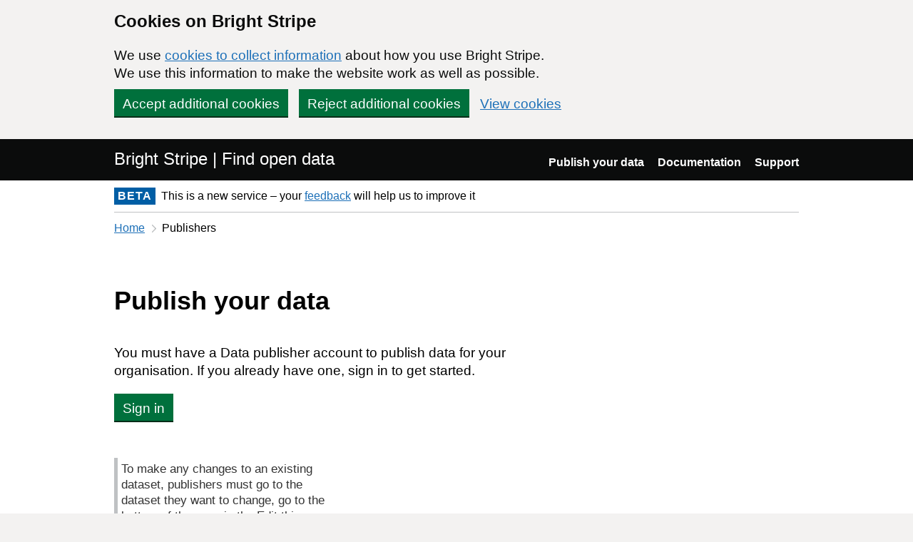

--- FILE ---
content_type: text/html
request_url: https://brightstripe.co.uk/publishers.html
body_size: 3330
content:

<!DOCTYPE html>
<!--[if lt IE 9]><html class="lte-ie8" lang="en"><![endif]-->
<!--[if gt IE 8]><!--><html lang="en"><!--<![endif]-->
<html class="govuk-template">
  <!-- Added by HTTrack --><meta http-equiv="content-type" content="text/html;charset=utf-8" /><!-- /Added by HTTrack -->
<head>



    <meta charset="utf-8">
    <title>Publishers - Bright Stripe Data</title>

    <meta name="theme-color" content="#0b0c0c" />

    <meta name="viewport" content="width=device-width, initial-scale=1">

    <link rel="stylesheet" href="find-assets/application-8b7545934ebe6ea0b37d1329e4ab1781289bbe3194049d0fcf13e5b605f3d694.css" media="screen" />
    <meta name="csrf-param" content="authenticity_token" />
<meta name="csrf-token" content="UdF12m3PfggEo8c4S1aSLwLjgt9W0Jdg9l9TmjcpRePbNM1dEkkb0c9ujJPszQ_QaBhGgoc7oVRyg4B1cxLjRQ" />

    
  </head>

  <body class="govuk-template__body">
    <script>document.body.className = ((document.body.className) ? document.body.className + ' js-enabled' : 'js-enabled');</script>

    <div id="global-cookie-message" class="gem-c-cookie-banner govuk-clearfix" data-module="cookie-banner" role="region" aria-label="cookie banner" data-nosnippet>
  <div class="govuk-cookie-banner js-banner-wrapper" role="region" aria-label="Cookies on Bright Stripe">
    <div class="gem-c-cookie-banner__message govuk-cookie-banner__message govuk-width-container">
      <div class="govuk-grid-row">
        <div class="govuk-grid-column-two-thirds">
          <h2 class="govuk-cookie-banner__heading govuk-heading-m">Cookies on Bright Stripe</h2>
          <div class="govuk-cookie-banner__content">
            <p class='govuk-body'>We use <a href="cookies.html" class="govuk-link">cookies to collect information</a> about how you use Bright Stripe. We use this information to make the website work as well as possible.</p>
          </div>
        </div>
      </div>
          <div class="govuk-button-group">
            


  <button class="gem-c-button govuk-button" type="submit" data-module="gem-track-click" data-accept-cookies="true" data-track-category="cookieBanner" data-track-action="Cookie banner accepted" data-cookie-types="all">Accept additional cookies</button>


            


  <button class="gem-c-button govuk-button" type="submit" data-module="gem-track-click" data-reject-cookies="true" data-track-category="cookieBanner" data-track-action="Cookie banner rejected">Reject additional cookies</button>


            <a class="govuk-link" href="cookies.html">View cookies</a>
          </div>
    </div>
  </div>
  <div class="gem-c-cookie-banner__confirmation govuk-width-container" tabindex="-1" hidden>
    <p class="gem-c-cookie-banner__confirmation-message" role="alert">You can <a class="govuk-link" data-module="gem-track-click" data-track-category="cookieBanner" data-track-action="Cookie banner settings clicked from confirmation" href="cookies.html">change your cookie settings</a> at any time.</p>
    <div class="govuk-button-group">
      <button class="gem-c-cookie-banner__hide-button govuk-button" data-hide-cookie-banner="true" data-module="gem-track-click" data-track-category="cookieBanner" data-track-action="Hide cookie banner">Hide this message</button>
    </div>
  </div>
</div>


    <a class="gem-c-skip-link govuk-skip-link govuk-!-display-none-print" data-module="govuk-skip-link" href="#main-content">Skip to main content</a>


    <header role="banner" class="govuk-header" data-module="govuk-header">
      <div class="govuk-header__container govuk-width-container">
        <div class="govuk-grid-row">
          <div class="govuk-header__logo govuk-grid-column-one-half">
            <a href="index.html" class="govuk-header__link govuk-header__link--homepage">
                Bright Stripe | Find open data
              </a>
          </div>
          <div class="govuk-grid-column-one-half">
            
  <nav class="gem-c-header__nav govuk-header__navigation govuk-header__navigation--end" aria-label="Top level">
    <button
      aria-controls="navigation"
      aria-label="Show or hide Top Level Navigation"
      class="govuk-header__menu-button govuk-js-header-toggle gem-c-header__menu-button govuk-!-display-none-print"
      type="button"
      data-button-name="menu"
    >
      Menu
    </button>
    <ul id="navigation" class="govuk-header__navigation-list">
        <li class="govuk-header__navigation-item">
          <a class="govuk-header__link" href="publishers.html">Publish your data</a>
</li>        <li class="govuk-header__navigation-item">
          <a class="govuk-header__link" href="https://guidance.data.gov.uk/publish_and_manage_data/">Documentation</a>
</li>        <li class="govuk-header__navigation-item">
          <a class="govuk-header__link" href="support.html">Support</a>
</li>    </ul>
</nav>

          </div>
        </div>
      </div>
    </header>

    
    

    <div class="dgu-top-non-content">
      <div class="dgu-top-non-content__inner">
        <div id="dgu-phase-banner" class="phase-banner">
  <p>
    <strong class="phase-tag">BETA</strong>
    <span>This is a new service – your <a class="govuk-link" href="http://www.smartsurvey.co.uk/s/3SEXD/">feedback</a> will help us to improve it
    </span>
  </p>
</div>

        
  <div class="grid-row">
  <div class="column-full">
    <div class="breadcrumbs">
      <nav aria-label="Breadcrumb">
        <ol>
          <li><a class="govuk-link" href="index.html">Home</a></li>
          <li aria-current="page">Publishers</li>
        </ol>
      </nav>
    </div>
  </div>
</div>


      </div>
    </div>

    <div class="govuk-width-container">
      


<main role="main" id="content">
  <div class="text">
    <h1 class="heading-large">
      Publish your data
    </h1>

    <p>
      You must have a Data publisher account to publish data for your
      organisation. If you already have one, sign in to get started.
    </p>

    <p>
      <a role="button" class="govuk-button" rel="nofollow" href="https://ckan.publishing.service.gov.uk/user/login">Sign in</a>
    </p>

    <div role="note" aria-label="Publisher information" class="panel panel-border-narrow text">
      <p>
        To make any changes to an existing dataset, publishers must go to the
        dataset they want to change, go to the bottom of the page in the Edit
        this dataset section, and then sign in.
      </p>
    </div>

    <h2 class="heading-medium">
      Become a publisher
    </h2>

    <p>
      To get started, take a look at the <a target="_blank" class="govuk-link" href="https://guidance.data.gov.uk/publish_and_manage_data/">information about publishing datasets</a>.
      You can also <a class="govuk-link" href="support.html">ask us for help</a>.
    </p>
  </div>
</main>

    </div>

    <footer class="gem-c-layout-footer govuk-footer" role="contentinfo">
  <div class="govuk-width-container" data-module="gem-track-click">
    <div class="govuk-footer__meta">
      <div class="govuk-footer__meta-item govuk-footer__meta-item--grow">
          <h2 class="govuk-visually-hidden">Support links</h2>
          <ul class="govuk-footer__inline-list govuk-!-display-none-print">
              <li class="govuk-footer__inline-list-item">
                <a class="govuk-footer__link" href="about.html">About</a>
              </li>
              <li class="govuk-footer__inline-list-item">
                <a class="govuk-footer__link" href="accessibility.html">Accessibility</a>
              </li>
              <li class="govuk-footer__inline-list-item">
                <a class="govuk-footer__link" href="cookies.html">Cookies</a>
              </li>
              <li class="govuk-footer__inline-list-item">
                <a class="govuk-footer__link" href="privacy.html">Privacy</a>
              </li>
              <li class="govuk-footer__inline-list-item">
                <a class="govuk-footer__link" href="terms.html">Terms and conditions</a>
              </li>
              <li class="govuk-footer__inline-list-item">
                <a class="govuk-footer__link" href="support.html">Support</a>
              </li>
              <li class="govuk-footer__inline-list-item">
                <a class="govuk-footer__link" href="https://www.gov.uk/government/organisations/government-digital-service">Built by the Government Digital Service</a>
              </li>
          </ul>
        <svg aria-hidden="true" focusable="false" class="govuk-footer__licence-logo" xmlns="http://www.w3.org/2000/svg" viewbox="0 0 483.2 195.7" height="17" width="41">
          <path
            fill="currentColor"
            d="M421.5 142.8V.1l-50.7 32.3v161.1h112.4v-50.7zm-122.3-9.6A47.12 47.12 0 0 1 221 97.8c0-26 21.1-47.1 47.1-47.1 16.7 0 31.4 8.7 39.7 21.8l42.7-27.2A97.63 97.63 0 0 0 268.1 0c-36.5 0-68.3 20.1-85.1 49.7A98 98 0 0 0 97.8 0C43.9 0 0 43.9 0 97.8s43.9 97.8 97.8 97.8c36.5 0 68.3-20.1 85.1-49.7a97.76 97.76 0 0 0 149.6 25.4l19.4 22.2h3v-87.8h-80l24.3 27.5zM97.8 145c-26 0-47.1-21.1-47.1-47.1s21.1-47.1 47.1-47.1 47.2 21 47.2 47S123.8 145 97.8 145"
          />
        </svg>
        <span class="govuk-footer__licence-description">
          All  Bright Stripe content is from data.gov and is available under the <a class="govuk-footer__link" href="https://www.nationalarchives.gov.uk/doc/open-government-licence/version/3/" rel="license">Open Government Licence v3.0</a>, except where otherwise stated
        </span>
      </div>
      <div class="govuk-footer__meta-item">
        <a class="govuk-footer__link govuk-footer__copyright-logo" href="https://www.nationalarchives.gov.uk/information-management/re-using-public-sector-information/uk-government-licensing-framework/crown-copyright/">© | All data is from Bright Stripe | <a href ="https://www.vanillacircus.co.uk/services" title="VC service" target="_new">Data Service by Vanilla Circus</a>
      </div>
    </div>
  </div>
</footer>

    <div id="global-app-error" class="app-error hidden"></div>

    <script src="find-assets/application-f2dd05b0949d0a6896051606c0faba7cd40c8073cf4f3114ce9c4d01c2ef278c.js"></script>

    <script>if (typeof window.GOVUK === 'undefined') document.body.className = document.body.className.replace('js-enabled', '');</script>
  </body>
</html>


--- FILE ---
content_type: text/css
request_url: https://brightstripe.co.uk/find-assets/application-8b7545934ebe6ea0b37d1329e4ab1781289bbe3194049d0fcf13e5b605f3d694.css
body_size: 29214
content:
.govuk-link{font-family:"nta",arial,sans-serif;-webkit-font-smoothing:antialiased;-moz-osx-font-smoothing:grayscale;text-decoration:underline}@media print{.govuk-link{font-family:sans-serif}}.govuk-link:focus{outline:3px solid transparent;color:#0b0c0c;background-color:#fd0;box-shadow:0 -2px #fd0,0 4px #0b0c0c;text-decoration:none}.govuk-link:link{color:#1d70b8}.govuk-link:visited{color:#4c2c92}.govuk-link:hover{color:#003078}.govuk-link:active{color:#0b0c0c}.govuk-link:focus{color:#0b0c0c}.govuk-link:link:focus{color:#0b0c0c}@media print{.govuk-link[href^="/"]:after,.govuk-link[href^="http://"]:after,.govuk-link[href^="https://"]:after{content:" (" attr(href) ")";font-size:90%;word-wrap:break-word}}.govuk-link--muted:link,.govuk-link--muted:visited{color:#505a5f}.govuk-link--muted:hover,.govuk-link--muted:active{color:#0b0c0c}.govuk-link--muted:focus{color:#0b0c0c}.govuk-link--muted:link:focus{color:#0b0c0c}@media print{.govuk-link--muted:link:focus{color:#000}}.govuk-link--text-colour:link,.govuk-link--text-colour:visited{color:#0b0c0c}@media print{.govuk-link--text-colour:link,.govuk-link--text-colour:visited{color:#000}}.govuk-link--text-colour:hover{color:rgba(11,12,12,0.99)}.govuk-link--text-colour:active,.govuk-link--text-colour:focus{color:#0b0c0c}@media print{.govuk-link--text-colour:active,.govuk-link--text-colour:focus{color:#000}}.govuk-link--text-colour:link:focus{color:#0b0c0c}@media print{.govuk-link--text-colour:link:focus{color:#000}}.govuk-link--inverse:link,.govuk-link--inverse:visited{color:#fff}.govuk-link--inverse:hover,.govuk-link--inverse:active{color:rgba(255,255,255,0.99)}.govuk-link--inverse:focus{color:#0b0c0c}.govuk-link--inverse:link:focus{color:#0b0c0c}.govuk-link--no-underline:not(:hover):not(:active){text-decoration:none}.govuk-link--no-visited-state:link{color:#1d70b8}.govuk-link--no-visited-state:visited{color:#1d70b8}.govuk-link--no-visited-state:hover{color:#003078}.govuk-link--no-visited-state:active{color:#0b0c0c}.govuk-link--no-visited-state:focus{color:#0b0c0c}.govuk-list{font-family:"nta",arial,sans-serif;-webkit-font-smoothing:antialiased;-moz-osx-font-smoothing:grayscale;font-weight:400;font-size:16px;line-height:1.25;color:#0b0c0c;margin-top:0;margin-bottom:15px;padding-left:0;list-style-type:none}@media print{.govuk-list{font-family:sans-serif}}@media (min-width: 40.0625em){.govuk-list{font-size:19px;line-height:1.3157894737}}@media print{.govuk-list{font-size:14pt;line-height:1.15}}@media print{.govuk-list{color:#000}}@media (min-width: 40.0625em){.govuk-list{margin-bottom:20px}}.govuk-list .govuk-list{margin-top:10px}.govuk-list>li{margin-bottom:5px}.govuk-list--bullet{padding-left:20px;list-style-type:disc}.govuk-list--number{padding-left:20px;list-style-type:decimal}.govuk-list--bullet>li,.govuk-list--number>li{margin-bottom:0}@media (min-width: 40.0625em){.govuk-list--bullet>li,.govuk-list--number>li{margin-bottom:5px}}.govuk-list--spaced>li{margin-bottom:10px}@media (min-width: 40.0625em){.govuk-list--spaced>li{margin-bottom:15px}}.govuk-heading-xl{color:#0b0c0c;font-family:"nta",arial,sans-serif;-webkit-font-smoothing:antialiased;-moz-osx-font-smoothing:grayscale;font-weight:700;font-size:32px;line-height:1.09375;display:block;margin-top:0;margin-bottom:30px}@media print{.govuk-heading-xl{color:#000}}@media print{.govuk-heading-xl{font-family:sans-serif}}@media (min-width: 40.0625em){.govuk-heading-xl{font-size:48px;line-height:1.0416666667}}@media print{.govuk-heading-xl{font-size:32pt;line-height:1.15}}@media (min-width: 40.0625em){.govuk-heading-xl{margin-bottom:50px}}.govuk-heading-l{color:#0b0c0c;font-family:"nta",arial,sans-serif;-webkit-font-smoothing:antialiased;-moz-osx-font-smoothing:grayscale;font-weight:700;font-size:24px;line-height:1.0416666667;display:block;margin-top:0;margin-bottom:20px}@media print{.govuk-heading-l{color:#000}}@media print{.govuk-heading-l{font-family:sans-serif}}@media (min-width: 40.0625em){.govuk-heading-l{font-size:36px;line-height:1.1111111111}}@media print{.govuk-heading-l{font-size:24pt;line-height:1.05}}@media (min-width: 40.0625em){.govuk-heading-l{margin-bottom:30px}}.govuk-heading-m{color:#0b0c0c;font-family:"nta",arial,sans-serif;-webkit-font-smoothing:antialiased;-moz-osx-font-smoothing:grayscale;font-weight:700;font-size:18px;line-height:1.1111111111;display:block;margin-top:0;margin-bottom:15px}@media print{.govuk-heading-m{color:#000}}@media print{.govuk-heading-m{font-family:sans-serif}}@media (min-width: 40.0625em){.govuk-heading-m{font-size:24px;line-height:1.25}}@media print{.govuk-heading-m{font-size:18pt;line-height:1.15}}@media (min-width: 40.0625em){.govuk-heading-m{margin-bottom:20px}}.govuk-heading-s{color:#0b0c0c;font-family:"nta",arial,sans-serif;-webkit-font-smoothing:antialiased;-moz-osx-font-smoothing:grayscale;font-weight:700;font-size:16px;line-height:1.25;display:block;margin-top:0;margin-bottom:15px}@media print{.govuk-heading-s{color:#000}}@media print{.govuk-heading-s{font-family:sans-serif}}@media (min-width: 40.0625em){.govuk-heading-s{font-size:19px;line-height:1.3157894737}}@media print{.govuk-heading-s{font-size:14pt;line-height:1.15}}@media (min-width: 40.0625em){.govuk-heading-s{margin-bottom:20px}}.govuk-caption-xl{font-family:"nta",arial,sans-serif;-webkit-font-smoothing:antialiased;-moz-osx-font-smoothing:grayscale;font-weight:400;font-size:18px;line-height:1.1111111111;display:block;margin-bottom:5px;color:#505a5f}@media print{.govuk-caption-xl{font-family:sans-serif}}@media (min-width: 40.0625em){.govuk-caption-xl{font-size:27px;line-height:1.1111111111}}@media print{.govuk-caption-xl{font-size:18pt;line-height:1.15}}.govuk-caption-l{font-family:"nta",arial,sans-serif;-webkit-font-smoothing:antialiased;-moz-osx-font-smoothing:grayscale;font-weight:400;font-size:18px;line-height:1.1111111111;display:block;margin-bottom:5px;color:#505a5f}@media print{.govuk-caption-l{font-family:sans-serif}}@media (min-width: 40.0625em){.govuk-caption-l{font-size:24px;line-height:1.25}}@media print{.govuk-caption-l{font-size:18pt;line-height:1.15}}@media (min-width: 40.0625em){.govuk-caption-l{margin-bottom:0}}.govuk-caption-m{font-family:"nta",arial,sans-serif;-webkit-font-smoothing:antialiased;-moz-osx-font-smoothing:grayscale;font-weight:400;font-size:16px;line-height:1.25;display:block;color:#505a5f}@media print{.govuk-caption-m{font-family:sans-serif}}@media (min-width: 40.0625em){.govuk-caption-m{font-size:19px;line-height:1.3157894737}}@media print{.govuk-caption-m{font-size:14pt;line-height:1.15}}.govuk-body-lead,.govuk-body-l{color:#0b0c0c;font-family:"nta",arial,sans-serif;-webkit-font-smoothing:antialiased;-moz-osx-font-smoothing:grayscale;font-weight:400;font-size:18px;line-height:1.1111111111;margin-top:0;margin-bottom:20px}@media print{.govuk-body-lead,.govuk-body-l{color:#000}}@media print{.govuk-body-lead,.govuk-body-l{font-family:sans-serif}}@media (min-width: 40.0625em){.govuk-body-lead,.govuk-body-l{font-size:24px;line-height:1.25}}@media print{.govuk-body-lead,.govuk-body-l{font-size:18pt;line-height:1.15}}@media (min-width: 40.0625em){.govuk-body-lead,.govuk-body-l{margin-bottom:30px}}.govuk-body,.govuk-body-m{color:#0b0c0c;font-family:"nta",arial,sans-serif;-webkit-font-smoothing:antialiased;-moz-osx-font-smoothing:grayscale;font-weight:400;font-size:16px;line-height:1.25;margin-top:0;margin-bottom:15px}@media print{.govuk-body,.govuk-body-m{color:#000}}@media print{.govuk-body,.govuk-body-m{font-family:sans-serif}}@media (min-width: 40.0625em){.govuk-body,.govuk-body-m{font-size:19px;line-height:1.3157894737}}@media print{.govuk-body,.govuk-body-m{font-size:14pt;line-height:1.15}}@media (min-width: 40.0625em){.govuk-body,.govuk-body-m{margin-bottom:20px}}.govuk-body-s{color:#0b0c0c;font-family:"nta",arial,sans-serif;-webkit-font-smoothing:antialiased;-moz-osx-font-smoothing:grayscale;font-weight:400;font-size:14px;line-height:1.1428571429;margin-top:0;margin-bottom:15px}@media print{.govuk-body-s{color:#000}}@media print{.govuk-body-s{font-family:sans-serif}}@media (min-width: 40.0625em){.govuk-body-s{font-size:16px;line-height:1.25}}@media print{.govuk-body-s{font-size:14pt;line-height:1.2}}@media (min-width: 40.0625em){.govuk-body-s{margin-bottom:20px}}.govuk-body-xs{color:#0b0c0c;font-family:"nta",arial,sans-serif;-webkit-font-smoothing:antialiased;-moz-osx-font-smoothing:grayscale;font-weight:400;font-size:12px;line-height:1.25;margin-top:0;margin-bottom:15px}@media print{.govuk-body-xs{color:#000}}@media print{.govuk-body-xs{font-family:sans-serif}}@media (min-width: 40.0625em){.govuk-body-xs{font-size:14px;line-height:1.4285714286}}@media print{.govuk-body-xs{font-size:12pt;line-height:1.2}}@media (min-width: 40.0625em){.govuk-body-xs{margin-bottom:20px}}.govuk-body-l+.govuk-heading-l,.govuk-body-lead+.govuk-heading-l{padding-top:5px}@media (min-width: 40.0625em){.govuk-body-l+.govuk-heading-l,.govuk-body-lead+.govuk-heading-l{padding-top:10px}}.govuk-body-m+.govuk-heading-l,.govuk-body+.govuk-heading-l,.govuk-body-s+.govuk-heading-l,.govuk-list+.govuk-heading-l{padding-top:15px}@media (min-width: 40.0625em){.govuk-body-m+.govuk-heading-l,.govuk-body+.govuk-heading-l,.govuk-body-s+.govuk-heading-l,.govuk-list+.govuk-heading-l{padding-top:20px}}.govuk-body-m+.govuk-heading-m,.govuk-body+.govuk-heading-m,.govuk-body-s+.govuk-heading-m,.govuk-list+.govuk-heading-m,.govuk-body-m+.govuk-heading-s,.govuk-body+.govuk-heading-s,.govuk-body-s+.govuk-heading-s,.govuk-list+.govuk-heading-s{padding-top:5px}@media (min-width: 40.0625em){.govuk-body-m+.govuk-heading-m,.govuk-body+.govuk-heading-m,.govuk-body-s+.govuk-heading-m,.govuk-list+.govuk-heading-m,.govuk-body-m+.govuk-heading-s,.govuk-body+.govuk-heading-s,.govuk-body-s+.govuk-heading-s,.govuk-list+.govuk-heading-s{padding-top:10px}}.govuk-section-break{margin:0;border:0}.govuk-section-break--xl{margin-top:30px;margin-bottom:30px}@media (min-width: 40.0625em){.govuk-section-break--xl{margin-top:50px}}@media (min-width: 40.0625em){.govuk-section-break--xl{margin-bottom:50px}}.govuk-section-break--l{margin-top:20px;margin-bottom:20px}@media (min-width: 40.0625em){.govuk-section-break--l{margin-top:30px}}@media (min-width: 40.0625em){.govuk-section-break--l{margin-bottom:30px}}.govuk-section-break--m{margin-top:15px;margin-bottom:15px}@media (min-width: 40.0625em){.govuk-section-break--m{margin-top:20px}}@media (min-width: 40.0625em){.govuk-section-break--m{margin-bottom:20px}}.govuk-section-break--visible{border-bottom:1px solid #b1b4b6}.govuk-button-group{margin-bottom:5px;display:-webkit-box;display:-webkit-flex;display:-ms-flexbox;display:flex;-webkit-box-orient:vertical;-webkit-box-direction:normal;-webkit-flex-direction:column;-ms-flex-direction:column;flex-direction:column;-webkit-box-align:center;-webkit-align-items:center;-ms-flex-align:center;align-items:center}@media (min-width: 40.0625em){.govuk-button-group{margin-bottom:15px}}.govuk-button-group .govuk-link{font-family:"nta",arial,sans-serif;-webkit-font-smoothing:antialiased;-moz-osx-font-smoothing:grayscale;font-weight:400;font-size:16px;line-height:1.1875;display:inline-block;max-width:100%;margin-top:5px;margin-bottom:20px;text-align:center}@media print{.govuk-button-group .govuk-link{font-family:sans-serif}}@media (min-width: 40.0625em){.govuk-button-group .govuk-link{font-size:19px;line-height:1}}@media print{.govuk-button-group .govuk-link{font-size:14pt;line-height:19px}}.govuk-button-group .govuk-button,.govuk-button-group .govspeak .gem-c-button,.govspeak .govuk-button-group .gem-c-button,.govuk-button-group .gem-c-govspeak .gem-c-button,.gem-c-govspeak .govuk-button-group .gem-c-button{margin-bottom:17px}@media (min-width: 40.0625em){.govuk-button-group{margin-right:-15px;-webkit-box-orient:horizontal;-webkit-box-direction:normal;-webkit-flex-direction:row;-ms-flex-direction:row;flex-direction:row;-webkit-flex-wrap:wrap;-ms-flex-wrap:wrap;flex-wrap:wrap;-webkit-box-align:baseline;-webkit-align-items:baseline;-ms-flex-align:baseline;align-items:baseline}.govuk-button-group .govuk-button,.govuk-button-group .govspeak .gem-c-button,.govspeak .govuk-button-group .gem-c-button,.govuk-button-group .gem-c-govspeak .gem-c-button,.gem-c-govspeak .govuk-button-group .gem-c-button,.govuk-button-group .govuk-link{margin-right:15px}.govuk-button-group .govuk-link{text-align:left}}.govuk-form-group{margin-bottom:20px}.govuk-form-group:after{content:"";display:block;clear:both}@media (min-width: 40.0625em){.govuk-form-group{margin-bottom:30px}}.govuk-form-group .govuk-form-group:last-of-type{margin-bottom:0}.govuk-form-group--error{padding-left:15px;border-left:5px solid #d4351c}.govuk-form-group--error .govuk-form-group{padding:0;border:0}.govuk-grid-row{margin-right:-15px;margin-left:-15px}.govuk-grid-row:after{content:"";display:block;clear:both}.govuk-grid-column-one-quarter{box-sizing:border-box;width:100%;padding:0 15px}@media (min-width: 40.0625em){.govuk-grid-column-one-quarter{width:25%;float:left}}.govuk-grid-column-one-third{box-sizing:border-box;width:100%;padding:0 15px}@media (min-width: 40.0625em){.govuk-grid-column-one-third{width:33.3333%;float:left}}.govuk-grid-column-one-half{box-sizing:border-box;width:100%;padding:0 15px}@media (min-width: 40.0625em){.govuk-grid-column-one-half{width:50%;float:left}}.govuk-grid-column-two-thirds{box-sizing:border-box;width:100%;padding:0 15px}@media (min-width: 40.0625em){.govuk-grid-column-two-thirds{width:66.6666%;float:left}}.govuk-grid-column-three-quarters{box-sizing:border-box;width:100%;padding:0 15px}@media (min-width: 40.0625em){.govuk-grid-column-three-quarters{width:75%;float:left}}.govuk-grid-column-full{box-sizing:border-box;width:100%;padding:0 15px}@media (min-width: 40.0625em){.govuk-grid-column-full{width:100%;float:left}}.govuk-grid-column-one-quarter-from-desktop{box-sizing:border-box;padding:0 15px}@media (min-width: 48.0625em){.govuk-grid-column-one-quarter-from-desktop{width:25%;float:left}}.govuk-grid-column-one-third-from-desktop{box-sizing:border-box;padding:0 15px}@media (min-width: 48.0625em){.govuk-grid-column-one-third-from-desktop{width:33.3333%;float:left}}.govuk-grid-column-one-half-from-desktop{box-sizing:border-box;padding:0 15px}@media (min-width: 48.0625em){.govuk-grid-column-one-half-from-desktop{width:50%;float:left}}.govuk-grid-column-two-thirds-from-desktop{box-sizing:border-box;padding:0 15px}@media (min-width: 48.0625em){.govuk-grid-column-two-thirds-from-desktop{width:66.6666%;float:left}}.govuk-grid-column-three-quarters-from-desktop{box-sizing:border-box;padding:0 15px}@media (min-width: 48.0625em){.govuk-grid-column-three-quarters-from-desktop{width:75%;float:left}}.govuk-grid-column-full-from-desktop{box-sizing:border-box;padding:0 15px}@media (min-width: 48.0625em){.govuk-grid-column-full-from-desktop{width:100%;float:left}}.govuk-main-wrapper{display:block;padding-top:20px;padding-bottom:20px}@media (min-width: 40.0625em){.govuk-main-wrapper{padding-top:40px;padding-bottom:40px}}.govuk-main-wrapper--auto-spacing:first-child,.govuk-main-wrapper--l{padding-top:30px}@media (min-width: 40.0625em){.govuk-main-wrapper--auto-spacing:first-child,.govuk-main-wrapper--l{padding-top:50px}}.govuk-template{background-color:#f3f2f1;-webkit-text-size-adjust:100%;-ms-text-size-adjust:100%;text-size-adjust:100%}@media screen{.govuk-template{overflow-y:scroll}}.govuk-template__body{margin:0;background-color:#fff}.govuk-width-container{max-width:960px;margin-right:15px;margin-left:15px}@supports (margin: max(calc(0px))){.govuk-width-container{margin-right:max(15px, calc(15px + env(safe-area-inset-right)));margin-left:max(15px, calc(15px + env(safe-area-inset-left)))}}@media (min-width: 40.0625em){.govuk-width-container{margin-right:30px;margin-left:30px}@supports (margin: max(calc(0px))){.govuk-width-container{margin-right:max(30px, calc(15px + env(safe-area-inset-right)));margin-left:max(30px, calc(15px + env(safe-area-inset-left)))}}}@media (min-width: 1020px){.govuk-width-container{margin-right:auto;margin-left:auto}@supports (margin: max(calc(0px))){.govuk-width-container{margin-right:auto;margin-left:auto}}}.govuk-clearfix:after{content:"";display:block;clear:both}.govuk-visually-hidden{position:absolute !important;width:1px !important;height:1px !important;margin:0 !important;padding:0 !important;overflow:hidden !important;clip:rect(0 0 0 0) !important;-webkit-clip-path:inset(50%) !important;clip-path:inset(50%) !important;border:0 !important;white-space:nowrap !important}.govuk-visually-hidden-focusable{position:absolute !important;width:1px !important;height:1px !important;margin:0 !important;overflow:hidden !important;clip:rect(0 0 0 0) !important;-webkit-clip-path:inset(50%) !important;clip-path:inset(50%) !important;white-space:nowrap !important}.govuk-visually-hidden-focusable:active,.govuk-visually-hidden-focusable:focus{position:static !important;width:auto !important;height:auto !important;margin:inherit !important;overflow:visible !important;clip:auto !important;-webkit-clip-path:none !important;clip-path:none !important;white-space:inherit !important}.govuk-\!-display-inline{display:inline !important}.govuk-\!-display-inline-block{display:inline-block !important}.govuk-\!-display-block{display:block !important}.govuk-\!-display-none{display:none !important}@media print{.govuk-\!-display-none-print{display:none !important}}.govuk-\!-margin-0{margin:0 !important}@media (min-width: 40.0625em){.govuk-\!-margin-0{margin:0 !important}}.govuk-\!-margin-top-0{margin-top:0 !important}@media (min-width: 40.0625em){.govuk-\!-margin-top-0{margin-top:0 !important}}.govuk-\!-margin-right-0{margin-right:0 !important}@media (min-width: 40.0625em){.govuk-\!-margin-right-0{margin-right:0 !important}}.govuk-\!-margin-bottom-0{margin-bottom:0 !important}@media (min-width: 40.0625em){.govuk-\!-margin-bottom-0{margin-bottom:0 !important}}.govuk-\!-margin-left-0{margin-left:0 !important}@media (min-width: 40.0625em){.govuk-\!-margin-left-0{margin-left:0 !important}}.govuk-\!-margin-1{margin:5px !important}@media (min-width: 40.0625em){.govuk-\!-margin-1{margin:5px !important}}.govuk-\!-margin-top-1{margin-top:5px !important}@media (min-width: 40.0625em){.govuk-\!-margin-top-1{margin-top:5px !important}}.govuk-\!-margin-right-1{margin-right:5px !important}@media (min-width: 40.0625em){.govuk-\!-margin-right-1{margin-right:5px !important}}.govuk-\!-margin-bottom-1{margin-bottom:5px !important}@media (min-width: 40.0625em){.govuk-\!-margin-bottom-1{margin-bottom:5px !important}}.govuk-\!-margin-left-1{margin-left:5px !important}@media (min-width: 40.0625em){.govuk-\!-margin-left-1{margin-left:5px !important}}.govuk-\!-margin-2{margin:10px !important}@media (min-width: 40.0625em){.govuk-\!-margin-2{margin:10px !important}}.govuk-\!-margin-top-2{margin-top:10px !important}@media (min-width: 40.0625em){.govuk-\!-margin-top-2{margin-top:10px !important}}.govuk-\!-margin-right-2{margin-right:10px !important}@media (min-width: 40.0625em){.govuk-\!-margin-right-2{margin-right:10px !important}}.govuk-\!-margin-bottom-2{margin-bottom:10px !important}@media (min-width: 40.0625em){.govuk-\!-margin-bottom-2{margin-bottom:10px !important}}.govuk-\!-margin-left-2{margin-left:10px !important}@media (min-width: 40.0625em){.govuk-\!-margin-left-2{margin-left:10px !important}}.govuk-\!-margin-3{margin:15px !important}@media (min-width: 40.0625em){.govuk-\!-margin-3{margin:15px !important}}.govuk-\!-margin-top-3{margin-top:15px !important}@media (min-width: 40.0625em){.govuk-\!-margin-top-3{margin-top:15px !important}}.govuk-\!-margin-right-3{margin-right:15px !important}@media (min-width: 40.0625em){.govuk-\!-margin-right-3{margin-right:15px !important}}.govuk-\!-margin-bottom-3{margin-bottom:15px !important}@media (min-width: 40.0625em){.govuk-\!-margin-bottom-3{margin-bottom:15px !important}}.govuk-\!-margin-left-3{margin-left:15px !important}@media (min-width: 40.0625em){.govuk-\!-margin-left-3{margin-left:15px !important}}.govuk-\!-margin-4{margin:15px !important}@media (min-width: 40.0625em){.govuk-\!-margin-4{margin:20px !important}}.govuk-\!-margin-top-4{margin-top:15px !important}@media (min-width: 40.0625em){.govuk-\!-margin-top-4{margin-top:20px !important}}.govuk-\!-margin-right-4{margin-right:15px !important}@media (min-width: 40.0625em){.govuk-\!-margin-right-4{margin-right:20px !important}}.govuk-\!-margin-bottom-4{margin-bottom:15px !important}@media (min-width: 40.0625em){.govuk-\!-margin-bottom-4{margin-bottom:20px !important}}.govuk-\!-margin-left-4{margin-left:15px !important}@media (min-width: 40.0625em){.govuk-\!-margin-left-4{margin-left:20px !important}}.govuk-\!-margin-5{margin:15px !important}@media (min-width: 40.0625em){.govuk-\!-margin-5{margin:25px !important}}.govuk-\!-margin-top-5{margin-top:15px !important}@media (min-width: 40.0625em){.govuk-\!-margin-top-5{margin-top:25px !important}}.govuk-\!-margin-right-5{margin-right:15px !important}@media (min-width: 40.0625em){.govuk-\!-margin-right-5{margin-right:25px !important}}.govuk-\!-margin-bottom-5{margin-bottom:15px !important}@media (min-width: 40.0625em){.govuk-\!-margin-bottom-5{margin-bottom:25px !important}}.govuk-\!-margin-left-5{margin-left:15px !important}@media (min-width: 40.0625em){.govuk-\!-margin-left-5{margin-left:25px !important}}.govuk-\!-margin-6{margin:20px !important}@media (min-width: 40.0625em){.govuk-\!-margin-6{margin:30px !important}}.govuk-\!-margin-top-6{margin-top:20px !important}@media (min-width: 40.0625em){.govuk-\!-margin-top-6{margin-top:30px !important}}.govuk-\!-margin-right-6{margin-right:20px !important}@media (min-width: 40.0625em){.govuk-\!-margin-right-6{margin-right:30px !important}}.govuk-\!-margin-bottom-6{margin-bottom:20px !important}@media (min-width: 40.0625em){.govuk-\!-margin-bottom-6{margin-bottom:30px !important}}.govuk-\!-margin-left-6{margin-left:20px !important}@media (min-width: 40.0625em){.govuk-\!-margin-left-6{margin-left:30px !important}}.govuk-\!-margin-7{margin:25px !important}@media (min-width: 40.0625em){.govuk-\!-margin-7{margin:40px !important}}.govuk-\!-margin-top-7{margin-top:25px !important}@media (min-width: 40.0625em){.govuk-\!-margin-top-7{margin-top:40px !important}}.govuk-\!-margin-right-7{margin-right:25px !important}@media (min-width: 40.0625em){.govuk-\!-margin-right-7{margin-right:40px !important}}.govuk-\!-margin-bottom-7{margin-bottom:25px !important}@media (min-width: 40.0625em){.govuk-\!-margin-bottom-7{margin-bottom:40px !important}}.govuk-\!-margin-left-7{margin-left:25px !important}@media (min-width: 40.0625em){.govuk-\!-margin-left-7{margin-left:40px !important}}.govuk-\!-margin-8{margin:30px !important}@media (min-width: 40.0625em){.govuk-\!-margin-8{margin:50px !important}}.govuk-\!-margin-top-8{margin-top:30px !important}@media (min-width: 40.0625em){.govuk-\!-margin-top-8{margin-top:50px !important}}.govuk-\!-margin-right-8{margin-right:30px !important}@media (min-width: 40.0625em){.govuk-\!-margin-right-8{margin-right:50px !important}}.govuk-\!-margin-bottom-8{margin-bottom:30px !important}@media (min-width: 40.0625em){.govuk-\!-margin-bottom-8{margin-bottom:50px !important}}.govuk-\!-margin-left-8{margin-left:30px !important}@media (min-width: 40.0625em){.govuk-\!-margin-left-8{margin-left:50px !important}}.govuk-\!-margin-9{margin:40px !important}@media (min-width: 40.0625em){.govuk-\!-margin-9{margin:60px !important}}.govuk-\!-margin-top-9{margin-top:40px !important}@media (min-width: 40.0625em){.govuk-\!-margin-top-9{margin-top:60px !important}}.govuk-\!-margin-right-9{margin-right:40px !important}@media (min-width: 40.0625em){.govuk-\!-margin-right-9{margin-right:60px !important}}.govuk-\!-margin-bottom-9{margin-bottom:40px !important}@media (min-width: 40.0625em){.govuk-\!-margin-bottom-9{margin-bottom:60px !important}}.govuk-\!-margin-left-9{margin-left:40px !important}@media (min-width: 40.0625em){.govuk-\!-margin-left-9{margin-left:60px !important}}.govuk-\!-padding-0{padding:0 !important}@media (min-width: 40.0625em){.govuk-\!-padding-0{padding:0 !important}}.govuk-\!-padding-top-0{padding-top:0 !important}@media (min-width: 40.0625em){.govuk-\!-padding-top-0{padding-top:0 !important}}.govuk-\!-padding-right-0{padding-right:0 !important}@media (min-width: 40.0625em){.govuk-\!-padding-right-0{padding-right:0 !important}}.govuk-\!-padding-bottom-0{padding-bottom:0 !important}@media (min-width: 40.0625em){.govuk-\!-padding-bottom-0{padding-bottom:0 !important}}.govuk-\!-padding-left-0{padding-left:0 !important}@media (min-width: 40.0625em){.govuk-\!-padding-left-0{padding-left:0 !important}}.govuk-\!-padding-1{padding:5px !important}@media (min-width: 40.0625em){.govuk-\!-padding-1{padding:5px !important}}.govuk-\!-padding-top-1{padding-top:5px !important}@media (min-width: 40.0625em){.govuk-\!-padding-top-1{padding-top:5px !important}}.govuk-\!-padding-right-1{padding-right:5px !important}@media (min-width: 40.0625em){.govuk-\!-padding-right-1{padding-right:5px !important}}.govuk-\!-padding-bottom-1{padding-bottom:5px !important}@media (min-width: 40.0625em){.govuk-\!-padding-bottom-1{padding-bottom:5px !important}}.govuk-\!-padding-left-1{padding-left:5px !important}@media (min-width: 40.0625em){.govuk-\!-padding-left-1{padding-left:5px !important}}.govuk-\!-padding-2{padding:10px !important}@media (min-width: 40.0625em){.govuk-\!-padding-2{padding:10px !important}}.govuk-\!-padding-top-2{padding-top:10px !important}@media (min-width: 40.0625em){.govuk-\!-padding-top-2{padding-top:10px !important}}.govuk-\!-padding-right-2{padding-right:10px !important}@media (min-width: 40.0625em){.govuk-\!-padding-right-2{padding-right:10px !important}}.govuk-\!-padding-bottom-2{padding-bottom:10px !important}@media (min-width: 40.0625em){.govuk-\!-padding-bottom-2{padding-bottom:10px !important}}.govuk-\!-padding-left-2{padding-left:10px !important}@media (min-width: 40.0625em){.govuk-\!-padding-left-2{padding-left:10px !important}}.govuk-\!-padding-3{padding:15px !important}@media (min-width: 40.0625em){.govuk-\!-padding-3{padding:15px !important}}.govuk-\!-padding-top-3{padding-top:15px !important}@media (min-width: 40.0625em){.govuk-\!-padding-top-3{padding-top:15px !important}}.govuk-\!-padding-right-3{padding-right:15px !important}@media (min-width: 40.0625em){.govuk-\!-padding-right-3{padding-right:15px !important}}.govuk-\!-padding-bottom-3{padding-bottom:15px !important}@media (min-width: 40.0625em){.govuk-\!-padding-bottom-3{padding-bottom:15px !important}}.govuk-\!-padding-left-3{padding-left:15px !important}@media (min-width: 40.0625em){.govuk-\!-padding-left-3{padding-left:15px !important}}.govuk-\!-padding-4{padding:15px !important}@media (min-width: 40.0625em){.govuk-\!-padding-4{padding:20px !important}}.govuk-\!-padding-top-4{padding-top:15px !important}@media (min-width: 40.0625em){.govuk-\!-padding-top-4{padding-top:20px !important}}.govuk-\!-padding-right-4{padding-right:15px !important}@media (min-width: 40.0625em){.govuk-\!-padding-right-4{padding-right:20px !important}}.govuk-\!-padding-bottom-4{padding-bottom:15px !important}@media (min-width: 40.0625em){.govuk-\!-padding-bottom-4{padding-bottom:20px !important}}.govuk-\!-padding-left-4{padding-left:15px !important}@media (min-width: 40.0625em){.govuk-\!-padding-left-4{padding-left:20px !important}}.govuk-\!-padding-5{padding:15px !important}@media (min-width: 40.0625em){.govuk-\!-padding-5{padding:25px !important}}.govuk-\!-padding-top-5{padding-top:15px !important}@media (min-width: 40.0625em){.govuk-\!-padding-top-5{padding-top:25px !important}}.govuk-\!-padding-right-5{padding-right:15px !important}@media (min-width: 40.0625em){.govuk-\!-padding-right-5{padding-right:25px !important}}.govuk-\!-padding-bottom-5{padding-bottom:15px !important}@media (min-width: 40.0625em){.govuk-\!-padding-bottom-5{padding-bottom:25px !important}}.govuk-\!-padding-left-5{padding-left:15px !important}@media (min-width: 40.0625em){.govuk-\!-padding-left-5{padding-left:25px !important}}.govuk-\!-padding-6{padding:20px !important}@media (min-width: 40.0625em){.govuk-\!-padding-6{padding:30px !important}}.govuk-\!-padding-top-6{padding-top:20px !important}@media (min-width: 40.0625em){.govuk-\!-padding-top-6{padding-top:30px !important}}.govuk-\!-padding-right-6{padding-right:20px !important}@media (min-width: 40.0625em){.govuk-\!-padding-right-6{padding-right:30px !important}}.govuk-\!-padding-bottom-6{padding-bottom:20px !important}@media (min-width: 40.0625em){.govuk-\!-padding-bottom-6{padding-bottom:30px !important}}.govuk-\!-padding-left-6{padding-left:20px !important}@media (min-width: 40.0625em){.govuk-\!-padding-left-6{padding-left:30px !important}}.govuk-\!-padding-7{padding:25px !important}@media (min-width: 40.0625em){.govuk-\!-padding-7{padding:40px !important}}.govuk-\!-padding-top-7{padding-top:25px !important}@media (min-width: 40.0625em){.govuk-\!-padding-top-7{padding-top:40px !important}}.govuk-\!-padding-right-7{padding-right:25px !important}@media (min-width: 40.0625em){.govuk-\!-padding-right-7{padding-right:40px !important}}.govuk-\!-padding-bottom-7{padding-bottom:25px !important}@media (min-width: 40.0625em){.govuk-\!-padding-bottom-7{padding-bottom:40px !important}}.govuk-\!-padding-left-7{padding-left:25px !important}@media (min-width: 40.0625em){.govuk-\!-padding-left-7{padding-left:40px !important}}.govuk-\!-padding-8{padding:30px !important}@media (min-width: 40.0625em){.govuk-\!-padding-8{padding:50px !important}}.govuk-\!-padding-top-8{padding-top:30px !important}@media (min-width: 40.0625em){.govuk-\!-padding-top-8{padding-top:50px !important}}.govuk-\!-padding-right-8{padding-right:30px !important}@media (min-width: 40.0625em){.govuk-\!-padding-right-8{padding-right:50px !important}}.govuk-\!-padding-bottom-8{padding-bottom:30px !important}@media (min-width: 40.0625em){.govuk-\!-padding-bottom-8{padding-bottom:50px !important}}.govuk-\!-padding-left-8{padding-left:30px !important}@media (min-width: 40.0625em){.govuk-\!-padding-left-8{padding-left:50px !important}}.govuk-\!-padding-9{padding:40px !important}@media (min-width: 40.0625em){.govuk-\!-padding-9{padding:60px !important}}.govuk-\!-padding-top-9{padding-top:40px !important}@media (min-width: 40.0625em){.govuk-\!-padding-top-9{padding-top:60px !important}}.govuk-\!-padding-right-9{padding-right:40px !important}@media (min-width: 40.0625em){.govuk-\!-padding-right-9{padding-right:60px !important}}.govuk-\!-padding-bottom-9{padding-bottom:40px !important}@media (min-width: 40.0625em){.govuk-\!-padding-bottom-9{padding-bottom:60px !important}}.govuk-\!-padding-left-9{padding-left:40px !important}@media (min-width: 40.0625em){.govuk-\!-padding-left-9{padding-left:60px !important}}.govuk-\!-text-align-left{text-align:left !important}.govuk-\!-text-align-centre{text-align:center !important}.govuk-\!-text-align-right{text-align:right !important}.govuk-\!-font-size-80{font-size:53px !important;line-height:1.0377358491 !important}@media (min-width: 40.0625em){.govuk-\!-font-size-80{font-size:80px !important;line-height:1 !important}}@media print{.govuk-\!-font-size-80{font-size:53pt !important;line-height:1.1 !important}}.govuk-\!-font-size-48{font-size:32px !important;line-height:1.09375 !important}@media (min-width: 40.0625em){.govuk-\!-font-size-48{font-size:48px !important;line-height:1.0416666667 !important}}@media print{.govuk-\!-font-size-48{font-size:32pt !important;line-height:1.15 !important}}.govuk-\!-font-size-36{font-size:24px !important;line-height:1.0416666667 !important}@media (min-width: 40.0625em){.govuk-\!-font-size-36{font-size:36px !important;line-height:1.1111111111 !important}}@media print{.govuk-\!-font-size-36{font-size:24pt !important;line-height:1.05 !important}}.govuk-\!-font-size-27{font-size:18px !important;line-height:1.1111111111 !important}@media (min-width: 40.0625em){.govuk-\!-font-size-27{font-size:27px !important;line-height:1.1111111111 !important}}@media print{.govuk-\!-font-size-27{font-size:18pt !important;line-height:1.15 !important}}.govuk-\!-font-size-24{font-size:18px !important;line-height:1.1111111111 !important}@media (min-width: 40.0625em){.govuk-\!-font-size-24{font-size:24px !important;line-height:1.25 !important}}@media print{.govuk-\!-font-size-24{font-size:18pt !important;line-height:1.15 !important}}.govuk-\!-font-size-19{font-size:16px !important;line-height:1.25 !important}@media (min-width: 40.0625em){.govuk-\!-font-size-19{font-size:19px !important;line-height:1.3157894737 !important}}@media print{.govuk-\!-font-size-19{font-size:14pt !important;line-height:1.15 !important}}.govuk-\!-font-size-16{font-size:14px !important;line-height:1.1428571429 !important}@media (min-width: 40.0625em){.govuk-\!-font-size-16{font-size:16px !important;line-height:1.25 !important}}@media print{.govuk-\!-font-size-16{font-size:14pt !important;line-height:1.2 !important}}.govuk-\!-font-size-14{font-size:12px !important;line-height:1.25 !important}@media (min-width: 40.0625em){.govuk-\!-font-size-14{font-size:14px !important;line-height:1.4285714286 !important}}@media print{.govuk-\!-font-size-14{font-size:12pt !important;line-height:1.2 !important}}.govuk-\!-font-weight-regular{font-weight:400 !important}.govuk-\!-font-weight-bold{font-weight:700 !important}.govuk-\!-width-full{width:100% !important}.govuk-\!-width-three-quarters{width:100% !important}@media (min-width: 40.0625em){.govuk-\!-width-three-quarters{width:75% !important}}.govuk-\!-width-two-thirds{width:100% !important}@media (min-width: 40.0625em){.govuk-\!-width-two-thirds{width:66.66% !important}}.govuk-\!-width-one-half{width:100% !important}@media (min-width: 40.0625em){.govuk-\!-width-one-half{width:50% !important}}.govuk-\!-width-one-third{width:100% !important}@media (min-width: 40.0625em){.govuk-\!-width-one-third{width:33.33% !important}}.govuk-\!-width-one-quarter{width:100% !important}@media (min-width: 40.0625em){.govuk-\!-width-one-quarter{width:25% !important}}.brand--attorney-generals-office .brand__color{color:#a03a88}.brand--attorney-generals-office .brand__color:link,.brand--attorney-generals-office .brand__color:visited,.brand--attorney-generals-office .brand__color:active{color:#a03a88}.brand--attorney-generals-office .brand__color:hover,.brand--attorney-generals-office .brand__color:focus{color:#0b0c0c}.brand--attorney-generals-office.brand__border-color,.brand--attorney-generals-office .brand__border-color{border-color:#9f1888}.brand--cabinet-office .brand__color{color:#347da4}.brand--cabinet-office .brand__color:link,.brand--cabinet-office .brand__color:visited,.brand--cabinet-office .brand__color:active{color:#347da4}.brand--cabinet-office .brand__color:hover,.brand--cabinet-office .brand__color:focus{color:#0b0c0c}.brand--cabinet-office.brand__border-color,.brand--cabinet-office .brand__border-color{border-color:#005abb}.brand--civil-service .brand__color{color:#af292e}.brand--civil-service .brand__color:link,.brand--civil-service .brand__color:visited,.brand--civil-service .brand__color:active{color:#af292e}.brand--civil-service .brand__color:hover,.brand--civil-service .brand__color:focus{color:#0b0c0c}.brand--civil-service.brand__border-color,.brand--civil-service .brand__border-color{border-color:#af292e}.brand--department-for-business-innovation-skills .brand__color{color:#347da4}.brand--department-for-business-innovation-skills .brand__color:link,.brand--department-for-business-innovation-skills .brand__color:visited,.brand--department-for-business-innovation-skills .brand__color:active{color:#347da4}.brand--department-for-business-innovation-skills .brand__color:hover,.brand--department-for-business-innovation-skills .brand__color:focus{color:#0b0c0c}.brand--department-for-business-innovation-skills.brand__border-color,.brand--department-for-business-innovation-skills .brand__border-color{border-color:#003479}.brand--department-for-communities-and-local-government .brand__color{color:#37836e}.brand--department-for-communities-and-local-government .brand__color:link,.brand--department-for-communities-and-local-government .brand__color:visited,.brand--department-for-communities-and-local-government .brand__color:active{color:#37836e}.brand--department-for-communities-and-local-government .brand__color:hover,.brand--department-for-communities-and-local-government .brand__color:focus{color:#0b0c0c}.brand--department-for-communities-and-local-government.brand__border-color,.brand--department-for-communities-and-local-government .brand__border-color{border-color:#099}.brand--department-for-culture-media-sport .brand__color{color:#a03155}.brand--department-for-culture-media-sport .brand__color:link,.brand--department-for-culture-media-sport .brand__color:visited,.brand--department-for-culture-media-sport .brand__color:active{color:#a03155}.brand--department-for-culture-media-sport .brand__color:hover,.brand--department-for-culture-media-sport .brand__color:focus{color:#0b0c0c}.brand--department-for-culture-media-sport.brand__border-color,.brand--department-for-culture-media-sport .brand__border-color{border-color:#d40072}.brand--department-for-education .brand__color{color:#347ca9}.brand--department-for-education .brand__color:link,.brand--department-for-education .brand__color:visited,.brand--department-for-education .brand__color:active{color:#347ca9}.brand--department-for-education .brand__color:hover,.brand--department-for-education .brand__color:focus{color:#0b0c0c}.brand--department-for-education.brand__border-color,.brand--department-for-education .brand__border-color{border-color:#003a69}.brand--department-for-environment-food-rural-affairs .brand__color{color:#008938}.brand--department-for-environment-food-rural-affairs .brand__color:link,.brand--department-for-environment-food-rural-affairs .brand__color:visited,.brand--department-for-environment-food-rural-affairs .brand__color:active{color:#008938}.brand--department-for-environment-food-rural-affairs .brand__color:hover,.brand--department-for-environment-food-rural-affairs .brand__color:focus{color:#0b0c0c}.brand--department-for-environment-food-rural-affairs.brand__border-color,.brand--department-for-environment-food-rural-affairs .brand__border-color{border-color:#00a33b}.brand--department-for-international-development .brand__color{color:#405e9a}.brand--department-for-international-development .brand__color:link,.brand--department-for-international-development .brand__color:visited,.brand--department-for-international-development .brand__color:active{color:#405e9a}.brand--department-for-international-development .brand__color:hover,.brand--department-for-international-development .brand__color:focus{color:#0b0c0c}.brand--department-for-international-development.brand__border-color,.brand--department-for-international-development .brand__border-color{border-color:#002878}.brand--department-for-international-trade .brand__color{color:#005ea5}.brand--department-for-international-trade .brand__color:link,.brand--department-for-international-trade .brand__color:visited,.brand--department-for-international-trade .brand__color:active{color:#005ea5}.brand--department-for-international-trade .brand__color:hover,.brand--department-for-international-trade .brand__color:focus{color:#0b0c0c}.brand--department-for-international-trade.brand__border-color,.brand--department-for-international-trade .brand__border-color{border-color:#cf102d}.brand--department-for-levelling-up-housing-and-communities .brand__color{color:#012169}.brand--department-for-levelling-up-housing-and-communities .brand__color:link,.brand--department-for-levelling-up-housing-and-communities .brand__color:visited,.brand--department-for-levelling-up-housing-and-communities .brand__color:active{color:#012169}.brand--department-for-levelling-up-housing-and-communities .brand__color:hover,.brand--department-for-levelling-up-housing-and-communities .brand__color:focus{color:#0b0c0c}.brand--department-for-levelling-up-housing-and-communities.brand__border-color,.brand--department-for-levelling-up-housing-and-communities .brand__border-color{border-color:#012169}.brand--department-for-transport .brand__color{color:#398373}.brand--department-for-transport .brand__color:link,.brand--department-for-transport .brand__color:visited,.brand--department-for-transport .brand__color:active{color:#398373}.brand--department-for-transport .brand__color:hover,.brand--department-for-transport .brand__color:focus{color:#0b0c0c}.brand--department-for-transport.brand__border-color,.brand--department-for-transport .brand__border-color{border-color:#006c56}.brand--department-for-work-pensions .brand__color{color:#37807b}.brand--department-for-work-pensions .brand__color:link,.brand--department-for-work-pensions .brand__color:visited,.brand--department-for-work-pensions .brand__color:active{color:#37807b}.brand--department-for-work-pensions .brand__color:hover,.brand--department-for-work-pensions .brand__color:focus{color:#0b0c0c}.brand--department-for-work-pensions.brand__border-color,.brand--department-for-work-pensions .brand__border-color{border-color:#00beb7}.brand--department-of-energy-climate-change .brand__color{color:#2b7cac}.brand--department-of-energy-climate-change .brand__color:link,.brand--department-of-energy-climate-change .brand__color:visited,.brand--department-of-energy-climate-change .brand__color:active{color:#2b7cac}.brand--department-of-energy-climate-change .brand__color:hover,.brand--department-of-energy-climate-change .brand__color:focus{color:#0b0c0c}.brand--department-of-energy-climate-change.brand__border-color,.brand--department-of-energy-climate-change .brand__border-color{border-color:#009ddb}.brand--department-of-health .brand__color{color:#39836e}.brand--department-of-health .brand__color:link,.brand--department-of-health .brand__color:visited,.brand--department-of-health .brand__color:active{color:#39836e}.brand--department-of-health .brand__color:hover,.brand--department-of-health .brand__color:focus{color:#0b0c0c}.brand--department-of-health.brand__border-color,.brand--department-of-health .brand__border-color{border-color:#00ad93}.brand--foreign-commonwealth-development-office .brand__color{color:#012169}.brand--foreign-commonwealth-development-office .brand__color:link,.brand--foreign-commonwealth-development-office .brand__color:visited,.brand--foreign-commonwealth-development-office .brand__color:active{color:#012169}.brand--foreign-commonwealth-development-office .brand__color:hover,.brand--foreign-commonwealth-development-office .brand__color:focus{color:#0b0c0c}.brand--foreign-commonwealth-development-office.brand__border-color,.brand--foreign-commonwealth-development-office .brand__border-color{border-color:#012169}.brand--foreign-commonwealth-office .brand__color{color:#406e97}.brand--foreign-commonwealth-office .brand__color:link,.brand--foreign-commonwealth-office .brand__color:visited,.brand--foreign-commonwealth-office .brand__color:active{color:#406e97}.brand--foreign-commonwealth-office .brand__color:hover,.brand--foreign-commonwealth-office .brand__color:focus{color:#0b0c0c}.brand--foreign-commonwealth-office.brand__border-color,.brand--foreign-commonwealth-office .brand__border-color{border-color:#003e74}.brand--government-equalities-office .brand__color{color:#9325b2}.brand--government-equalities-office .brand__color:link,.brand--government-equalities-office .brand__color:visited,.brand--government-equalities-office .brand__color:active{color:#9325b2}.brand--government-equalities-office .brand__color:hover,.brand--government-equalities-office .brand__color:focus{color:#0b0c0c}.brand--government-equalities-office.brand__border-color,.brand--government-equalities-office .brand__border-color{border-color:#9325b2}.brand--hm-government .brand__color{color:#347da4}.brand--hm-government .brand__color:link,.brand--hm-government .brand__color:visited,.brand--hm-government .brand__color:active{color:#347da4}.brand--hm-government .brand__color:hover,.brand--hm-government .brand__color:focus{color:#0b0c0c}.brand--hm-government.brand__border-color,.brand--hm-government .brand__border-color{border-color:#0076c0}.brand--hm-revenue-customs .brand__color{color:#008670}.brand--hm-revenue-customs .brand__color:link,.brand--hm-revenue-customs .brand__color:visited,.brand--hm-revenue-customs .brand__color:active{color:#008670}.brand--hm-revenue-customs .brand__color:hover,.brand--hm-revenue-customs .brand__color:focus{color:#0b0c0c}.brand--hm-revenue-customs.brand__border-color,.brand--hm-revenue-customs .brand__border-color{border-color:#009390}.brand--hm-treasury .brand__color{color:#832322}.brand--hm-treasury .brand__color:link,.brand--hm-treasury .brand__color:visited,.brand--hm-treasury .brand__color:active{color:#832322}.brand--hm-treasury .brand__color:hover,.brand--hm-treasury .brand__color:focus{color:#0b0c0c}.brand--hm-treasury.brand__border-color,.brand--hm-treasury .brand__border-color{border-color:#af292e}.brand--home-office .brand__color{color:#9440b2}.brand--home-office .brand__color:link,.brand--home-office .brand__color:visited,.brand--home-office .brand__color:active{color:#9440b2}.brand--home-office .brand__color:hover,.brand--home-office .brand__color:focus{color:#0b0c0c}.brand--home-office.brand__border-color,.brand--home-office .brand__border-color{border-color:#9325b2}.brand--ministry-of-defence .brand__color{color:#5a5c92}.brand--ministry-of-defence .brand__color:link,.brand--ministry-of-defence .brand__color:visited,.brand--ministry-of-defence .brand__color:active{color:#5a5c92}.brand--ministry-of-defence .brand__color:hover,.brand--ministry-of-defence .brand__color:focus{color:#0b0c0c}.brand--ministry-of-defence.brand__border-color,.brand--ministry-of-defence .brand__border-color{border-color:#4d2942}.brand--ministry-of-justice .brand__color{color:#5a5c92}.brand--ministry-of-justice .brand__color:link,.brand--ministry-of-justice .brand__color:visited,.brand--ministry-of-justice .brand__color:active{color:#5a5c92}.brand--ministry-of-justice .brand__color:hover,.brand--ministry-of-justice .brand__color:focus{color:#0b0c0c}.brand--ministry-of-justice.brand__border-color,.brand--ministry-of-justice .brand__border-color{border-color:#231f20}.brand--northern-ireland-office .brand__color{color:#3e598c}.brand--northern-ireland-office .brand__color:link,.brand--northern-ireland-office .brand__color:visited,.brand--northern-ireland-office .brand__color:active{color:#3e598c}.brand--northern-ireland-office .brand__color:hover,.brand--northern-ireland-office .brand__color:focus{color:#0b0c0c}.brand--northern-ireland-office.brand__border-color,.brand--northern-ireland-office .brand__border-color{border-color:#002663}.brand--office-of-the-advocate-general-for-scotland .brand__color{color:#005ea5}.brand--office-of-the-advocate-general-for-scotland .brand__color:link,.brand--office-of-the-advocate-general-for-scotland .brand__color:visited,.brand--office-of-the-advocate-general-for-scotland .brand__color:active{color:#005ea5}.brand--office-of-the-advocate-general-for-scotland .brand__color:hover,.brand--office-of-the-advocate-general-for-scotland .brand__color:focus{color:#0b0c0c}.brand--office-of-the-advocate-general-for-scotland.brand__border-color,.brand--office-of-the-advocate-general-for-scotland .brand__border-color{border-color:#002663}.brand--office-of-the-leader-of-the-house-of-commons .brand__color{color:#005f8f}.brand--office-of-the-leader-of-the-house-of-commons .brand__color:link,.brand--office-of-the-leader-of-the-house-of-commons .brand__color:visited,.brand--office-of-the-leader-of-the-house-of-commons .brand__color:active{color:#005f8f}.brand--office-of-the-leader-of-the-house-of-commons .brand__color:hover,.brand--office-of-the-leader-of-the-house-of-commons .brand__color:focus{color:#0b0c0c}.brand--office-of-the-leader-of-the-house-of-commons.brand__border-color,.brand--office-of-the-leader-of-the-house-of-commons .brand__border-color{border-color:#317023}.brand--office-of-the-leader-of-the-house-of-lords .brand__color{color:#c2395d}.brand--office-of-the-leader-of-the-house-of-lords .brand__color:link,.brand--office-of-the-leader-of-the-house-of-lords .brand__color:visited,.brand--office-of-the-leader-of-the-house-of-lords .brand__color:active{color:#c2395d}.brand--office-of-the-leader-of-the-house-of-lords .brand__color:hover,.brand--office-of-the-leader-of-the-house-of-lords .brand__color:focus{color:#0b0c0c}.brand--office-of-the-leader-of-the-house-of-lords.brand__border-color,.brand--office-of-the-leader-of-the-house-of-lords .brand__border-color{border-color:#9c132e}.brand--scotland-office .brand__color{color:#405c8a}.brand--scotland-office .brand__color:link,.brand--scotland-office .brand__color:visited,.brand--scotland-office .brand__color:active{color:#405c8a}.brand--scotland-office .brand__color:hover,.brand--scotland-office .brand__color:focus{color:#0b0c0c}.brand--scotland-office.brand__border-color,.brand--scotland-office .brand__border-color{border-color:#002663}.brand--uk-export-finance .brand__color{color:#005ea5}.brand--uk-export-finance .brand__color:link,.brand--uk-export-finance .brand__color:visited,.brand--uk-export-finance .brand__color:active{color:#005ea5}.brand--uk-export-finance .brand__color:hover,.brand--uk-export-finance .brand__color:focus{color:#0b0c0c}.brand--uk-export-finance.brand__border-color,.brand--uk-export-finance .brand__border-color{border-color:#005747}.brand--uk-trade-investment .brand__color{color:#005ea5}.brand--uk-trade-investment .brand__color:link,.brand--uk-trade-investment .brand__color:visited,.brand--uk-trade-investment .brand__color:active{color:#005ea5}.brand--uk-trade-investment .brand__color:hover,.brand--uk-trade-investment .brand__color:focus{color:#0b0c0c}.brand--uk-trade-investment.brand__border-color,.brand--uk-trade-investment .brand__border-color{border-color:#c80651}.brand--wales-office .brand__color{color:#7a242a}.brand--wales-office .brand__color:link,.brand--wales-office .brand__color:visited,.brand--wales-office .brand__color:active{color:#7a242a}.brand--wales-office .brand__color:hover,.brand--wales-office .brand__color:focus{color:#0b0c0c}.brand--wales-office.brand__border-color,.brand--wales-office .brand__border-color{border-color:#a33038}.brand--the-office-of-the-leader-of-the-house-of-commons .brand__color{color:#005f8f}.brand--the-office-of-the-leader-of-the-house-of-commons .brand__color:link,.brand--the-office-of-the-leader-of-the-house-of-commons .brand__color:visited,.brand--the-office-of-the-leader-of-the-house-of-commons .brand__color:active{color:#005f8f}.brand--the-office-of-the-leader-of-the-house-of-commons .brand__color:hover,.brand--the-office-of-the-leader-of-the-house-of-commons .brand__color:focus{color:#0b0c0c}.brand--the-office-of-the-leader-of-the-house-of-commons.brand__border-color,.brand--the-office-of-the-leader-of-the-house-of-commons .brand__border-color{border-color:#317023}.brand--prime-ministers-office-10-downing-street .brand__color{color:#912b88}.brand--prime-ministers-office-10-downing-street .brand__color:link,.brand--prime-ministers-office-10-downing-street .brand__color:visited,.brand--prime-ministers-office-10-downing-street .brand__color:active{color:#912b88}.brand--prime-ministers-office-10-downing-street .brand__color:hover,.brand--prime-ministers-office-10-downing-street .brand__color:focus{color:#0b0c0c}.brand--prime-ministers-office-10-downing-street.brand__border-color,.brand--prime-ministers-office-10-downing-street .brand__border-color{border-color:#0b0c0c}.brand--civil-service.brand__border-color,.brand--civil-service .brand__border-color{border-color:#0b0c0c}.gem-link--destructive{font-family:"nta",arial,sans-serif;-webkit-font-smoothing:antialiased;-moz-osx-font-smoothing:grayscale;font-weight:400;font-size:16px;line-height:1.25}@media print{.gem-link--destructive{font-family:sans-serif}}@media (min-width: 40.0625em){.gem-link--destructive{font-size:19px;line-height:1.3157894737}}@media print{.gem-link--destructive{font-size:14pt;line-height:1.15}}.gem-link--destructive:link{color:#d4351c}.gem-link--destructive:visited,.gem-link--destructive:hover,.gem-link--destructive:active{color:#bd2f19}.gem-link--destructive:focus{color:#0b0c0c}.govuk-button,.govspeak .gem-c-button,.gem-c-govspeak .gem-c-button{font-family:"nta",arial,sans-serif;-webkit-font-smoothing:antialiased;-moz-osx-font-smoothing:grayscale;font-weight:400;font-size:16px;line-height:1.1875;box-sizing:border-box;display:inline-block;position:relative;width:100%;margin-top:0;margin-right:0;margin-left:0;margin-bottom:22px;padding:8px 10px 7px;border:2px solid transparent;border-radius:0;color:#fff;background-color:#00703c;box-shadow:0 2px 0 #002d18;text-align:center;vertical-align:top;cursor:pointer;-webkit-appearance:none}@media print{.govuk-button,.govspeak .gem-c-button,.gem-c-govspeak .gem-c-button{font-family:sans-serif}}@media (min-width: 40.0625em){.govuk-button,.govspeak .gem-c-button,.gem-c-govspeak .gem-c-button{font-size:19px;line-height:1}}@media print{.govuk-button,.govspeak .gem-c-button,.gem-c-govspeak .gem-c-button{font-size:14pt;line-height:19px}}@media (min-width: 40.0625em){.govuk-button,.govspeak .gem-c-button,.gem-c-govspeak .gem-c-button{margin-bottom:32px}}@media (min-width: 40.0625em){.govuk-button,.govspeak .gem-c-button,.gem-c-govspeak .gem-c-button{width:auto}}.govuk-button:link,.govspeak .gem-c-button:link,.gem-c-govspeak .gem-c-button:link,.govuk-button:visited,.govspeak .gem-c-button:visited,.gem-c-govspeak .gem-c-button:visited,.govuk-button:active,.govspeak .gem-c-button:active,.gem-c-govspeak .gem-c-button:active,.govuk-button:hover,.govspeak .gem-c-button:hover,.gem-c-govspeak .gem-c-button:hover{color:#fff;text-decoration:none}.govuk-button::-moz-focus-inner,.govspeak .gem-c-button::-moz-focus-inner,.gem-c-govspeak .gem-c-button::-moz-focus-inner{padding:0;border:0}.govuk-button:hover,.govspeak .gem-c-button:hover,.gem-c-govspeak .gem-c-button:hover{background-color:#005a30}.govuk-button:active,.govspeak .gem-c-button:active,.gem-c-govspeak .gem-c-button:active{top:2px}.govuk-button:focus,.govspeak .gem-c-button:focus,.gem-c-govspeak .gem-c-button:focus{border-color:#fd0;outline:3px solid transparent;box-shadow:inset 0 0 0 1px #fd0}.govuk-button:link:focus,.govspeak .gem-c-button:link:focus,.gem-c-govspeak .gem-c-button:link:focus{color:#fff}.govuk-button:focus:not(:active):not(:hover),.govspeak .gem-c-button:focus:not(:active):not(:hover),.gem-c-govspeak .gem-c-button:focus:not(:active):not(:hover){border-color:#fd0;color:#0b0c0c;background-color:#fd0;box-shadow:0 2px 0 #0b0c0c}.govuk-button:before,.govspeak .gem-c-button:before,.gem-c-govspeak .gem-c-button:before{content:"";display:block;position:absolute;top:-2px;right:-2px;bottom:-4px;left:-2px;background:transparent}.govuk-button:active:before,.govspeak .gem-c-button:active:before,.gem-c-govspeak .gem-c-button:active:before{top:-4px}.govuk-button--disabled,.govuk-button[disabled="disabled"],.govspeak .gem-c-button[disabled="disabled"],.gem-c-govspeak .gem-c-button[disabled="disabled"],.govuk-button[disabled],.govspeak .gem-c-button[disabled],.gem-c-govspeak .gem-c-button[disabled]{opacity:0.5}.govuk-button--disabled:hover,.govuk-button[disabled="disabled"]:hover,.govspeak .gem-c-button[disabled="disabled"]:hover,.gem-c-govspeak .gem-c-button[disabled="disabled"]:hover,.govuk-button[disabled]:hover,.govspeak .gem-c-button[disabled]:hover,.gem-c-govspeak .gem-c-button[disabled]:hover{background-color:#00703c;cursor:default}.govuk-button--disabled:active,.govuk-button[disabled="disabled"]:active,.govspeak .gem-c-button[disabled="disabled"]:active,.gem-c-govspeak .gem-c-button[disabled="disabled"]:active,.govuk-button[disabled]:active,.govspeak .gem-c-button[disabled]:active,.gem-c-govspeak .gem-c-button[disabled]:active{top:0;box-shadow:0 2px 0 #002d18}.govuk-button--secondary{background-color:#f3f2f1;box-shadow:0 2px 0 #929191}.govuk-button--secondary,.govuk-button--secondary:link,.govuk-button--secondary:visited,.govuk-button--secondary:active,.govuk-button--secondary:hover{color:#0b0c0c}.govuk-button--secondary:link:focus{color:#0b0c0c}.govuk-button--secondary:hover{background-color:#dbdad9}.govuk-button--secondary[disabled]:hover{background-color:#f3f2f1}.govuk-button--warning{background-color:#d4351c;box-shadow:0 2px 0 #55150b}.govuk-button--warning,.govuk-button--warning:link,.govuk-button--warning:visited,.govuk-button--warning:active,.govuk-button--warning:hover{color:#fff}.govuk-button--warning:link:focus{color:#fff}.govuk-button--warning:hover{background-color:#aa2a16}.govuk-button--warning[disabled]:hover{background-color:#d4351c}.govuk-button--start,.govspeak .govuk-button--start,.gem-c-govspeak .govuk-button--start{font-weight:700;font-size:18px;line-height:1;display:-webkit-inline-box;display:-webkit-inline-flex;display:-ms-inline-flexbox;display:inline-flex;min-height:auto;-webkit-box-pack:center;-webkit-justify-content:center;-ms-flex-pack:center;justify-content:center}@media (min-width: 40.0625em){.govuk-button--start,.govspeak .govuk-button--start,.gem-c-govspeak .govuk-button--start{font-size:24px;line-height:1}}@media print{.govuk-button--start,.govspeak .govuk-button--start,.gem-c-govspeak .govuk-button--start{font-size:18pt;line-height:1}}.govuk-button__start-icon{margin-left:5px;vertical-align:middle;-webkit-flex-shrink:0;-ms-flex-negative:0;flex-shrink:0;-webkit-align-self:center;-ms-flex-item-align:center;align-self:center;forced-color-adjust:auto}@media (min-width: 48.0625em){.govuk-button__start-icon{margin-left:10px}}.govuk-button,.govspeak .gem-c-button,.gem-c-govspeak .gem-c-button{padding-top:9px;padding-bottom:6px}.govuk-button__start-icon{margin-top:-3px}.gem-c-button{margin-bottom:0}.gem-c-button--bottom-margin,.gem-c-button__info-text--bottom-margin{margin-bottom:15px}@media (min-width: 40.0625em){.gem-c-button--bottom-margin,.gem-c-button__info-text--bottom-margin{margin-bottom:40px}}.gem-c-button--inline{display:block;width:100%;margin-bottom:5px;vertical-align:top}@media (min-width: 48.0625em){.gem-c-button--inline{display:inline-block;width:auto;vertical-align:baseline;margin-right:10px}}.gem-c-button__info-text{color:#0b0c0c;font-family:"nta",arial,sans-serif;-webkit-font-smoothing:antialiased;-moz-osx-font-smoothing:grayscale;font-weight:400;font-size:14px;line-height:1.1428571429;display:block;max-width:14em;margin-top:.5em}@media print{.gem-c-button__info-text{color:#000}}@media print{.gem-c-button__info-text{font-family:sans-serif}}@media (min-width: 40.0625em){.gem-c-button__info-text{font-size:16px;line-height:1.25}}@media print{.gem-c-button__info-text{font-size:14pt;line-height:1.2}}.gem-c-button--secondary{padding:8px 10px;border-color:#00823b;color:#00823b;background-color:#fff;box-shadow:none}.gem-c-button--secondary:link,.gem-c-button--secondary:visited,.gem-c-button--secondary:active,.gem-c-button--secondary:focus{color:#00823b;background-color:#fff;text-decoration:none}.gem-c-button--secondary:link:focus{color:#00823b}.gem-c-button--secondary:hover{border-color:#00692f;color:#00692f;background-color:#f3f2f1;text-decoration:none}.gem-c-button--secondary:before{content:none}.gem-c-button--secondary-quiet{padding:8px 10px;border-color:#505a5f;color:#505a5f;background-color:#fff;box-shadow:none}.gem-c-button--secondary-quiet:link,.gem-c-button--secondary-quiet:visited,.gem-c-button--secondary-quiet:active,.gem-c-button--secondary-quiet:focus{color:#505a5f;background-color:#fff;text-decoration:none}.gem-c-button--secondary-quiet:link:focus{color:#505a5f}.gem-c-button--secondary-quiet:hover{border-color:#444d51;color:#444d51;background-color:#f3f2f1;text-decoration:none}.gem-c-button--secondary-quiet:before{content:none}.govuk-error-message{font-family:"nta",arial,sans-serif;-webkit-font-smoothing:antialiased;-moz-osx-font-smoothing:grayscale;font-weight:700;font-size:16px;line-height:1.25;display:block;margin-top:0;margin-bottom:15px;clear:both;color:#d4351c}@media print{.govuk-error-message{font-family:sans-serif}}@media (min-width: 40.0625em){.govuk-error-message{font-size:19px;line-height:1.3157894737}}@media print{.govuk-error-message{font-size:14pt;line-height:1.15}}.govuk-fieldset{min-width:0;margin:0;padding:0;border:0}.govuk-fieldset:after{content:"";display:block;clear:both}@supports not (caret-color: auto){.govuk-fieldset,x:-moz-any-link{display:table-cell}}.govuk-fieldset__legend{font-family:"nta",arial,sans-serif;-webkit-font-smoothing:antialiased;-moz-osx-font-smoothing:grayscale;font-weight:400;font-size:16px;line-height:1.25;color:#0b0c0c;box-sizing:border-box;display:table;max-width:100%;margin-bottom:10px;padding:0;white-space:normal}@media print{.govuk-fieldset__legend{font-family:sans-serif}}@media (min-width: 40.0625em){.govuk-fieldset__legend{font-size:19px;line-height:1.3157894737}}@media print{.govuk-fieldset__legend{font-size:14pt;line-height:1.15}}@media print{.govuk-fieldset__legend{color:#000}}.govuk-fieldset__legend--xl{font-family:"nta",arial,sans-serif;-webkit-font-smoothing:antialiased;-moz-osx-font-smoothing:grayscale;font-weight:700;font-size:32px;line-height:1.09375;margin-bottom:15px}@media print{.govuk-fieldset__legend--xl{font-family:sans-serif}}@media (min-width: 40.0625em){.govuk-fieldset__legend--xl{font-size:48px;line-height:1.0416666667}}@media print{.govuk-fieldset__legend--xl{font-size:32pt;line-height:1.15}}.govuk-fieldset__legend--l{font-family:"nta",arial,sans-serif;-webkit-font-smoothing:antialiased;-moz-osx-font-smoothing:grayscale;font-weight:700;font-size:24px;line-height:1.0416666667;margin-bottom:15px}@media print{.govuk-fieldset__legend--l{font-family:sans-serif}}@media (min-width: 40.0625em){.govuk-fieldset__legend--l{font-size:36px;line-height:1.1111111111}}@media print{.govuk-fieldset__legend--l{font-size:24pt;line-height:1.05}}.govuk-fieldset__legend--m{font-family:"nta",arial,sans-serif;-webkit-font-smoothing:antialiased;-moz-osx-font-smoothing:grayscale;font-weight:700;font-size:18px;line-height:1.1111111111;margin-bottom:15px}@media print{.govuk-fieldset__legend--m{font-family:sans-serif}}@media (min-width: 40.0625em){.govuk-fieldset__legend--m{font-size:24px;line-height:1.25}}@media print{.govuk-fieldset__legend--m{font-size:18pt;line-height:1.15}}.govuk-fieldset__legend--s{font-family:"nta",arial,sans-serif;-webkit-font-smoothing:antialiased;-moz-osx-font-smoothing:grayscale;font-weight:700;font-size:16px;line-height:1.25}@media print{.govuk-fieldset__legend--s{font-family:sans-serif}}@media (min-width: 40.0625em){.govuk-fieldset__legend--s{font-size:19px;line-height:1.3157894737}}@media print{.govuk-fieldset__legend--s{font-size:14pt;line-height:1.15}}.govuk-fieldset__heading{margin:0;font-size:inherit;font-weight:inherit}.govuk-hint{font-family:"nta",arial,sans-serif;-webkit-font-smoothing:antialiased;-moz-osx-font-smoothing:grayscale;font-weight:400;font-size:16px;line-height:1.25;margin-bottom:15px;color:#505a5f}@media print{.govuk-hint{font-family:sans-serif}}@media (min-width: 40.0625em){.govuk-hint{font-size:19px;line-height:1.3157894737}}@media print{.govuk-hint{font-size:14pt;line-height:1.15}}.govuk-label:not(.govuk-label--m):not(.govuk-label--l):not(.govuk-label--xl)+.govuk-hint{margin-bottom:10px}.govuk-fieldset__legend:not(.govuk-fieldset__legend--m):not(.govuk-fieldset__legend--l):not(.govuk-fieldset__legend--xl)+.govuk-hint{margin-bottom:10px}.govuk-fieldset__legend+.govuk-hint{margin-top:-5px}.govuk-label{font-family:"nta",arial,sans-serif;-webkit-font-smoothing:antialiased;-moz-osx-font-smoothing:grayscale;font-weight:400;font-size:16px;line-height:1.25;color:#0b0c0c;display:block;margin-bottom:5px}@media print{.govuk-label{font-family:sans-serif}}@media (min-width: 40.0625em){.govuk-label{font-size:19px;line-height:1.3157894737}}@media print{.govuk-label{font-size:14pt;line-height:1.15}}@media print{.govuk-label{color:#000}}.govuk-label--xl{font-family:"nta",arial,sans-serif;-webkit-font-smoothing:antialiased;-moz-osx-font-smoothing:grayscale;font-weight:700;font-size:32px;line-height:1.09375;margin-bottom:15px}@media print{.govuk-label--xl{font-family:sans-serif}}@media (min-width: 40.0625em){.govuk-label--xl{font-size:48px;line-height:1.0416666667}}@media print{.govuk-label--xl{font-size:32pt;line-height:1.15}}.govuk-label--l{font-family:"nta",arial,sans-serif;-webkit-font-smoothing:antialiased;-moz-osx-font-smoothing:grayscale;font-weight:700;font-size:24px;line-height:1.0416666667;margin-bottom:15px}@media print{.govuk-label--l{font-family:sans-serif}}@media (min-width: 40.0625em){.govuk-label--l{font-size:36px;line-height:1.1111111111}}@media print{.govuk-label--l{font-size:24pt;line-height:1.05}}.govuk-label--m{font-family:"nta",arial,sans-serif;-webkit-font-smoothing:antialiased;-moz-osx-font-smoothing:grayscale;font-weight:700;font-size:18px;line-height:1.1111111111;margin-bottom:10px}@media print{.govuk-label--m{font-family:sans-serif}}@media (min-width: 40.0625em){.govuk-label--m{font-size:24px;line-height:1.25}}@media print{.govuk-label--m{font-size:18pt;line-height:1.15}}.govuk-label--s{font-family:"nta",arial,sans-serif;-webkit-font-smoothing:antialiased;-moz-osx-font-smoothing:grayscale;font-weight:700;font-size:16px;line-height:1.25}@media print{.govuk-label--s{font-family:sans-serif}}@media (min-width: 40.0625em){.govuk-label--s{font-size:19px;line-height:1.3157894737}}@media print{.govuk-label--s{font-size:14pt;line-height:1.15}}.govuk-label-wrapper{margin:0}.govuk-checkboxes__item{font-family:"nta",arial,sans-serif;-webkit-font-smoothing:antialiased;-moz-osx-font-smoothing:grayscale;font-weight:400;font-size:16px;line-height:1.25;display:block;position:relative;min-height:40px;margin-bottom:10px;padding-left:40px;clear:left}@media print{.govuk-checkboxes__item{font-family:sans-serif}}@media (min-width: 40.0625em){.govuk-checkboxes__item{font-size:19px;line-height:1.3157894737}}@media print{.govuk-checkboxes__item{font-size:14pt;line-height:1.15}}.govuk-checkboxes__item:last-child,.govuk-checkboxes__item:last-of-type{margin-bottom:0}.govuk-checkboxes__input{cursor:pointer;position:absolute;z-index:1;top:-2px;left:-2px;width:44px;height:44px;margin:0;opacity:0}.govuk-checkboxes__label{display:inline-block;margin-bottom:0;padding:8px 15px 5px;cursor:pointer;-ms-touch-action:manipulation;touch-action:manipulation}.govuk-checkboxes__label:before{content:"";box-sizing:border-box;position:absolute;top:0;left:0;width:40px;height:40px;border:2px solid currentColor;background:transparent}.govuk-checkboxes__label:after{content:"";box-sizing:border-box;position:absolute;top:11px;left:9px;width:23px;height:12px;-webkit-transform:rotate(-45deg);-ms-transform:rotate(-45deg);transform:rotate(-45deg);border:solid;border-width:0 0 5px 5px;border-top-color:transparent;opacity:0;background:transparent}.govuk-checkboxes__hint{display:block;padding-right:15px;padding-left:15px}.govuk-checkboxes__input:focus+.govuk-checkboxes__label:before{border-width:4px;outline:3px solid transparent;outline-offset:1px;box-shadow:0 0 0 3px #fd0}@media screen and (forced-colors: active),(-ms-high-contrast: active){.govuk-checkboxes__input:focus+.govuk-checkboxes__label:before{outline-color:Highlight}}.govuk-checkboxes__input:checked+.govuk-checkboxes__label:after{opacity:1}.govuk-checkboxes__input:disabled,.govuk-checkboxes__input:disabled+.govuk-checkboxes__label{cursor:default}.govuk-checkboxes__input:disabled+.govuk-checkboxes__label{opacity:.5}.govuk-checkboxes__divider{font-family:"nta",arial,sans-serif;-webkit-font-smoothing:antialiased;-moz-osx-font-smoothing:grayscale;font-weight:400;font-size:16px;line-height:1.25;color:#0b0c0c;width:40px;margin-bottom:10px;text-align:center}@media print{.govuk-checkboxes__divider{font-family:sans-serif}}@media (min-width: 40.0625em){.govuk-checkboxes__divider{font-size:19px;line-height:1.3157894737}}@media print{.govuk-checkboxes__divider{font-size:14pt;line-height:1.15}}@media print{.govuk-checkboxes__divider{color:#000}}.govuk-checkboxes__conditional{margin-bottom:15px;margin-left:18px;padding-left:33px;border-left:4px solid #b1b4b6}@media (min-width: 40.0625em){.govuk-checkboxes__conditional{margin-bottom:20px}}.js-enabled .govuk-checkboxes__conditional--hidden{display:none}.govuk-checkboxes__conditional>:last-child{margin-bottom:0}.govuk-checkboxes--small .govuk-checkboxes__item{min-height:0;margin-bottom:0;padding-left:34px;float:left}.govuk-checkboxes--small .govuk-checkboxes__item:after{content:"";display:block;clear:both}.govuk-checkboxes--small .govuk-checkboxes__input{left:-10px}.govuk-checkboxes--small .govuk-checkboxes__label{margin-top:-2px;padding:13px 15px 13px 1px;float:left}@media (min-width: 40.0625em){.govuk-checkboxes--small .govuk-checkboxes__label{padding:11px 15px 10px 1px}}.govuk-checkboxes--small .govuk-checkboxes__label:before{top:8px;width:24px;height:24px}.govuk-checkboxes--small .govuk-checkboxes__label:after{top:15px;left:6px;width:12px;height:6.5px;border-width:0 0 3px 3px}.govuk-checkboxes--small .govuk-checkboxes__hint{padding:0;clear:both}.govuk-checkboxes--small .govuk-checkboxes__conditional{margin-left:10px;padding-left:20px;clear:both}.govuk-checkboxes--small .govuk-checkboxes__item:hover .govuk-checkboxes__input:not(:disabled)+.govuk-checkboxes__label:before{box-shadow:0 0 0 10px #b1b4b6}.govuk-checkboxes--small .govuk-checkboxes__item:hover .govuk-checkboxes__input:focus+.govuk-checkboxes__label:before{box-shadow:0 0 0 3px #fd0,0 0 0 10px #b1b4b6}@media (hover: none),(pointer: coarse){.govuk-checkboxes--small .govuk-checkboxes__item:hover .govuk-checkboxes__input:not(:disabled)+.govuk-checkboxes__label:before{box-shadow:initial}.govuk-checkboxes--small .govuk-checkboxes__item:hover .govuk-checkboxes__input:focus+.govuk-checkboxes__label:before{box-shadow:0 0 0 3px #fd0}}.govuk-checkboxes--nested{margin-left:-22px;box-sizing:border-box;border-left-style:solid;border-left-width:4px;border-color:#b1b4b6;margin-top:10px;margin-bottom:10px;padding:10px 20px}.govuk-checkboxes--nested.gem-c-checkboxes__list{padding-left:20px}.govuk-checkboxes__conditional{margin-top:10px;margin-left:-22px}.gem-c-checkboxes__list{padding-left:0;margin:0}.gem-c-checkboxes__divider{font-family:"nta",arial,sans-serif;-webkit-font-smoothing:antialiased;-moz-osx-font-smoothing:grayscale;font-weight:400;font-size:16px;line-height:1.25;color:#0b0c0c;list-style-type:none;margin-bottom:10px;text-align:center;width:40px}@media print{.gem-c-checkboxes__divider{font-family:sans-serif}}@media (min-width: 40.0625em){.gem-c-checkboxes__divider{font-size:19px;line-height:1.3157894737}}@media print{.gem-c-checkboxes__divider{font-size:14pt;line-height:1.15}}@media print{.gem-c-checkboxes__divider{color:#000}}.gem-c-checkboxes .govuk-label:not(.govuk-label--m):not(.govuk-label--l):not(.govuk-label--xl)+.govuk-hint{margin-bottom:0}.gem-c-checkboxes .gem-c-checkboxes__legend--hidden{position:absolute !important;width:1px !important;height:1px !important;margin:0 !important;padding:0 !important;overflow:hidden !important;clip:rect(0 0 0 0) !important;-webkit-clip-path:inset(50%) !important;clip-path:inset(50%) !important;border:0 !important;white-space:nowrap !important}.gem-c-checkboxes__heading-text{margin:0}.govuk-cookie-banner{padding-top:20px;border-bottom:10px solid transparent;background-color:#f3f2f1}.govuk-cookie-banner[hidden]{display:none}.govuk-cookie-banner__message{margin-bottom:-10px}.govuk-cookie-banner__message[hidden]{display:none}.govuk-cookie-banner__message:focus{outline:none}.js-enabled .gem-c-cookie-banner{display:none}.gem-c-cookie-banner{background-color:#f3f2f1}.gem-c-cookie-banner .gem-c-button{display:none}.gem-c-cookie-banner__confirmation{display:none;position:relative;padding:5px}.gem-c-cookie-banner__confirmation:focus{outline:none}.gem-c-cookie-banner__confirmation-message,.gem-c-cookie-banner__hide-button{display:block}@media (min-width: 48.0625em){.gem-c-cookie-banner__confirmation-message,.gem-c-cookie-banner__hide-button{display:inline-block}}.gem-c-cookie-banner__confirmation-message{margin-right:20px}@media (min-width: 48.0625em){.gem-c-cookie-banner__confirmation-message{max-width:90%;margin-bottom:0}}.govuk-cookie-banner{padding-top:0}#global-cookie-message.gem-c-cookie-banner{background-color:#f3f2f1;padding:15px 0 0 0;box-sizing:border-box}#global-cookie-message.gem-c-cookie-banner .gem-c-cookie-banner__message,#global-cookie-message.gem-c-cookie-banner .gem-c-cookie-banner__buttons,#global-cookie-message.gem-c-cookie-banner .gem-c-cookie-banner__confirmation,#global-cookie-message.gem-c-cookie-banner .gem-c-cookie-banner__confirmation-message{font-family:"nta",arial,sans-serif;-webkit-font-smoothing:antialiased;-moz-osx-font-smoothing:grayscale;font-weight:400;font-size:16px;line-height:1.25}@media print{#global-cookie-message.gem-c-cookie-banner .gem-c-cookie-banner__message,#global-cookie-message.gem-c-cookie-banner .gem-c-cookie-banner__buttons,#global-cookie-message.gem-c-cookie-banner .gem-c-cookie-banner__confirmation,#global-cookie-message.gem-c-cookie-banner .gem-c-cookie-banner__confirmation-message{font-family:sans-serif}}@media (min-width: 40.0625em){#global-cookie-message.gem-c-cookie-banner .gem-c-cookie-banner__message,#global-cookie-message.gem-c-cookie-banner .gem-c-cookie-banner__buttons,#global-cookie-message.gem-c-cookie-banner .gem-c-cookie-banner__confirmation,#global-cookie-message.gem-c-cookie-banner .gem-c-cookie-banner__confirmation-message{font-size:19px;line-height:1.3157894737}}@media print{#global-cookie-message.gem-c-cookie-banner .gem-c-cookie-banner__message,#global-cookie-message.gem-c-cookie-banner .gem-c-cookie-banner__buttons,#global-cookie-message.gem-c-cookie-banner .gem-c-cookie-banner__confirmation,#global-cookie-message.gem-c-cookie-banner .gem-c-cookie-banner__confirmation-message{font-size:14pt;line-height:1.15}}#global-cookie-message.gem-c-cookie-banner p{font-family:"nta",arial,sans-serif;-webkit-font-smoothing:antialiased;-moz-osx-font-smoothing:grayscale;font-weight:400;font-size:16px;line-height:1.25;margin:0 0 10px 0}@media print{#global-cookie-message.gem-c-cookie-banner p{font-family:sans-serif}}@media (min-width: 40.0625em){#global-cookie-message.gem-c-cookie-banner p{font-size:19px;line-height:1.3157894737}}@media print{#global-cookie-message.gem-c-cookie-banner p{font-size:14pt;line-height:1.15}}#global-cookie-message.gem-c-cookie-banner .gem-c-cookie-banner__message,#global-cookie-message.gem-c-cookie-banner .gem-c-cookie-banner__confirmation{margin-bottom:-10px}.govspeak .advisory,.gem-c-govspeak .advisory{background-image:url(govuk_publishing_components/icon-important-c8e0ab886446b1b413613d020b48db54ff2521e091ac6fbc2e05af612bc2427b.svg);background-repeat:no-repeat;background-size:30px 30px;background-position:98% center;background-color:#d5e8f3;line-height:1.3em;margin:0 -1em 1em;padding:15px 50px 15px 15px;text-align:left}.govspeak .advisory p,.gem-c-govspeak .advisory p{margin:0 .75em 0 0;min-height:1.75em;padding-right:3em}.govspeak .advisory strong,.gem-c-govspeak .advisory strong{font-weight:400}.govspeak .advisory.high-alert,.gem-c-govspeak .advisory.high-alert{background-color:#f3f2f1;border:1px solid #c00}@media (max-width: 40.0525em){.govspeak .advisory,.gem-c-govspeak .advisory{margin:0 0 1em}}.govspeak .gem-c-attachment-link__abbr,.gem-c-govspeak .gem-c-attachment-link__abbr{text-decoration:none;cursor:help}.govspeak .gem-c-attachment,.gem-c-govspeak .gem-c-attachment{font-family:"nta",arial,sans-serif;-webkit-font-smoothing:antialiased;-moz-osx-font-smoothing:grayscale;font-weight:400;font-size:16px;line-height:1.25;position:relative}@media print{.govspeak .gem-c-attachment,.gem-c-govspeak .gem-c-attachment{font-family:sans-serif}}@media (min-width: 40.0625em){.govspeak .gem-c-attachment,.gem-c-govspeak .gem-c-attachment{font-size:19px;line-height:1.3157894737}}@media print{.govspeak .gem-c-attachment,.gem-c-govspeak .gem-c-attachment{font-size:14pt;line-height:1.15}}.govspeak .gem-c-attachment:after,.gem-c-govspeak .gem-c-attachment:after{content:"";display:block;clear:both}.govspeak .gem-c-attachment .govuk-details__summary,.gem-c-govspeak .gem-c-attachment .govuk-details__summary{font-family:"nta",arial,sans-serif;-webkit-font-smoothing:antialiased;-moz-osx-font-smoothing:grayscale;font-weight:400;font-size:12px;line-height:1.25}@media print{.govspeak .gem-c-attachment .govuk-details__summary,.gem-c-govspeak .gem-c-attachment .govuk-details__summary{font-family:sans-serif}}@media (min-width: 40.0625em){.govspeak .gem-c-attachment .govuk-details__summary,.gem-c-govspeak .gem-c-attachment .govuk-details__summary{font-size:14px;line-height:1.4285714286}}@media print{.govspeak .gem-c-attachment .govuk-details__summary,.gem-c-govspeak .gem-c-attachment .govuk-details__summary{font-size:12pt;line-height:1.2}}.govspeak .gem-c-attachment__thumbnail,.gem-c-govspeak .gem-c-attachment__thumbnail{position:relative;width:auto;margin-right:25px;margin-bottom:15px;padding:5px;float:left}.govspeak .gem-c-attachment__thumbnail-image,.gem-c-govspeak .gem-c-attachment__thumbnail-image{display:block;width:auto;max-width:99px;height:140px;border:rgba(11,12,12,0.1);outline:5px solid rgba(11,12,12,0.1);background:#fff;box-shadow:0 2px 2px rgba(11,12,12,0.4);fill:#b1b4b6;stroke:#b1b4b6}.govspeak .gem-c-attachment__details,.gem-c-govspeak .gem-c-attachment__details{padding-left:134px}.govspeak .gem-c-attachment__details .gem-c-details,.gem-c-govspeak .gem-c-attachment__details .gem-c-details{word-break:break-word;word-wrap:break-word}.govspeak .gem-c-attachment__title,.gem-c-govspeak .gem-c-attachment__title{font-family:"nta",arial,sans-serif;-webkit-font-smoothing:antialiased;-moz-osx-font-smoothing:grayscale;font-weight:400;font-size:18px;line-height:1.1111111111;margin:0 0 15px}@media print{.govspeak .gem-c-attachment__title,.gem-c-govspeak .gem-c-attachment__title{font-family:sans-serif}}@media (min-width: 40.0625em){.govspeak .gem-c-attachment__title,.gem-c-govspeak .gem-c-attachment__title{font-size:27px;line-height:1.1111111111}}@media print{.govspeak .gem-c-attachment__title,.gem-c-govspeak .gem-c-attachment__title{font-size:18pt;line-height:1.15}}.govspeak .gem-c-attachment__link,.gem-c-govspeak .gem-c-attachment__link{line-height:1.29}.govspeak .gem-c-attachment__metadata,.gem-c-govspeak .gem-c-attachment__metadata{font-family:"nta",arial,sans-serif;-webkit-font-smoothing:antialiased;-moz-osx-font-smoothing:grayscale;font-weight:400;font-size:12px;line-height:1.25;margin:0 0 15px}@media print{.govspeak .gem-c-attachment__metadata,.gem-c-govspeak .gem-c-attachment__metadata{font-family:sans-serif}}@media (min-width: 40.0625em){.govspeak .gem-c-attachment__metadata,.gem-c-govspeak .gem-c-attachment__metadata{font-size:14px;line-height:1.4285714286}}@media print{.govspeak .gem-c-attachment__metadata,.gem-c-govspeak .gem-c-attachment__metadata{font-size:12pt;line-height:1.2}}.govspeak .gem-c-attachment__metadata:last-of-type,.gem-c-govspeak .gem-c-attachment__metadata:last-of-type{margin-bottom:0}.govspeak .gem-c-attachment__metadata--compact,.gem-c-govspeak .gem-c-attachment__metadata--compact{margin-bottom:0}.govspeak .gem-c-attachment__abbr,.gem-c-govspeak .gem-c-attachment__abbr{text-decoration:none;cursor:help}.govspeak .attachment,.gem-c-govspeak .attachment{position:relative;margin:30px 0;padding:15px 0 0 129px}.govspeak .attachment:after,.gem-c-govspeak .attachment:after{content:"";display:block;clear:both}.govspeak .attachment:first-child,.gem-c-govspeak .attachment:first-child{margin-top:0;padding-top:0}.govspeak .attachment .attachment-thumb,.gem-c-govspeak .attachment .attachment-thumb{position:relative;float:left;margin-top:5px;margin-left:-124px;padding-bottom:15px}.govspeak .attachment .attachment-thumb img,.gem-c-govspeak .attachment .attachment-thumb img{display:block;width:99px;height:140px;background:#fff;outline:5px solid rgba(11,12,12,0.1);box-shadow:0 2px 2px rgba(11,12,12,0.4)}.govspeak .attachment .attachment-details h2,.gem-c-govspeak .attachment .attachment-details h2{font-family:"nta",arial,sans-serif;-webkit-font-smoothing:antialiased;-moz-osx-font-smoothing:grayscale;font-weight:400;font-size:18px;line-height:1.1111111111;margin:0}@media print{.govspeak .attachment .attachment-details h2,.gem-c-govspeak .attachment .attachment-details h2{font-family:sans-serif}}@media (min-width: 40.0625em){.govspeak .attachment .attachment-details h2,.gem-c-govspeak .attachment .attachment-details h2{font-size:27px;line-height:1.1111111111}}@media print{.govspeak .attachment .attachment-details h2,.gem-c-govspeak .attachment .attachment-details h2{font-size:18pt;line-height:1.15}}.govspeak .attachment .attachment-details p,.gem-c-govspeak .attachment .attachment-details p{margin:10px 0}.govspeak .attachment .attachment-details .metadata,.gem-c-govspeak .attachment .attachment-details .metadata{font-family:"nta",arial,sans-serif;-webkit-font-smoothing:antialiased;-moz-osx-font-smoothing:grayscale;font-weight:400;font-size:12px;line-height:1.25}@media print{.govspeak .attachment .attachment-details .metadata,.gem-c-govspeak .attachment .attachment-details .metadata{font-family:sans-serif}}@media (min-width: 40.0625em){.govspeak .attachment .attachment-details .metadata,.gem-c-govspeak .attachment .attachment-details .metadata{font-size:14px;line-height:1.4285714286}}@media print{.govspeak .attachment .attachment-details .metadata,.gem-c-govspeak .attachment .attachment-details .metadata{font-size:12pt;line-height:1.2}}.govspeak .attachment .attachment-details .url,.gem-c-govspeak .attachment .attachment-details .url{word-break:break-word;word-wrap:break-word}.govspeak .attachment .attachment-details .changed,.govspeak .attachment .attachment-details .references,.govspeak .attachment .attachment-details .unnumbered-paper,.gem-c-govspeak .attachment .attachment-details .changed,.gem-c-govspeak .attachment .attachment-details .references,.gem-c-govspeak .attachment .attachment-details .unnumbered-paper{display:block}.govspeak .attachment .attachment-details .preview,.govspeak .attachment .attachment-details .download,.gem-c-govspeak .attachment .attachment-details .preview,.gem-c-govspeak .attachment .attachment-details .download{font-family:"nta",arial,sans-serif;-webkit-font-smoothing:antialiased;-moz-osx-font-smoothing:grayscale;font-weight:400;font-size:16px;line-height:1.25}@media print{.govspeak .attachment .attachment-details .preview,.govspeak .attachment .attachment-details .download,.gem-c-govspeak .attachment .attachment-details .preview,.gem-c-govspeak .attachment .attachment-details .download{font-family:sans-serif}}@media (min-width: 40.0625em){.govspeak .attachment .attachment-details .preview,.govspeak .attachment .attachment-details .download,.gem-c-govspeak .attachment .attachment-details .preview,.gem-c-govspeak .attachment .attachment-details .download{font-size:19px;line-height:1.3157894737}}@media print{.govspeak .attachment .attachment-details .preview,.govspeak .attachment .attachment-details .download,.gem-c-govspeak .attachment .attachment-details .preview,.gem-c-govspeak .attachment .attachment-details .download{font-size:14pt;line-height:1.15}}.govspeak .attachment .attachment-details .preview strong,.govspeak .attachment .attachment-details .download strong,.gem-c-govspeak .attachment .attachment-details .preview strong,.gem-c-govspeak .attachment .attachment-details .download strong{font-weight:bold}.govspeak .attachment .attachment-details .preview,.gem-c-govspeak .attachment .attachment-details .preview{padding-right:15px}.govspeak .attachment .attachment-details .opendocument-help,.gem-c-govspeak .attachment .attachment-details .opendocument-help{font-family:"nta",arial,sans-serif;-webkit-font-smoothing:antialiased;-moz-osx-font-smoothing:grayscale;font-weight:400;font-size:12px;line-height:1.25}@media print{.govspeak .attachment .attachment-details .opendocument-help,.gem-c-govspeak .attachment .attachment-details .opendocument-help{font-family:sans-serif}}@media (min-width: 40.0625em){.govspeak .attachment .attachment-details .opendocument-help,.gem-c-govspeak .attachment .attachment-details .opendocument-help{font-size:14px;line-height:1.4285714286}}@media print{.govspeak .attachment .attachment-details .opendocument-help,.gem-c-govspeak .attachment .attachment-details .opendocument-help{font-size:12pt;line-height:1.2}}.govspeak .attachment .attachment-details .accessibility-warning,.gem-c-govspeak .attachment .attachment-details .accessibility-warning{word-break:break-word;word-wrap:break-word}.govspeak .attachment .attachment-details .accessibility-warning h2,.gem-c-govspeak .attachment .attachment-details .accessibility-warning h2{font-family:"nta",arial,sans-serif;-webkit-font-smoothing:antialiased;-moz-osx-font-smoothing:grayscale;font-weight:400;font-size:12px;line-height:1.25;margin:0}@media print{.govspeak .attachment .attachment-details .accessibility-warning h2,.gem-c-govspeak .attachment .attachment-details .accessibility-warning h2{font-family:sans-serif}}@media (min-width: 40.0625em){.govspeak .attachment .attachment-details .accessibility-warning h2,.gem-c-govspeak .attachment .attachment-details .accessibility-warning h2{font-size:14px;line-height:1.4285714286}}@media print{.govspeak .attachment .attachment-details .accessibility-warning h2,.gem-c-govspeak .attachment .attachment-details .accessibility-warning h2{font-size:12pt;line-height:1.2}}.govspeak .attachment .attachment-details .js-hidden,.gem-c-govspeak .attachment .attachment-details .js-hidden{display:none}.govspeak.direction-rtl .attachment,.gem-c-govspeak.direction-rtl .attachment{padding:15px 129px 0 0}.govspeak.direction-rtl .attachment .attachment-thumb,.gem-c-govspeak.direction-rtl .attachment .attachment-thumb{float:right;margin-left:0;margin-right:-114px}.govspeak .call-to-action,.gem-c-govspeak .call-to-action{margin:2em 0;background-color:#f3f2f1;padding:2em}.govspeak .call-to-action:first-child,.gem-c-govspeak .call-to-action:first-child{margin-top:0}.govspeak .call-to-action p:last-child,.govspeak .call-to-action ul:last-child,.govspeak .call-to-action ol:last-child,.gem-c-govspeak .call-to-action p:last-child,.gem-c-govspeak .call-to-action ul:last-child,.gem-c-govspeak .call-to-action ol:last-child{margin-bottom:0}.govspeak .mc-chart,.gem-c-govspeak .mc-chart{font-size:16px;display:table;width:100%;border-spacing:0 5px;border:1px solid #fff;padding:16px 0;position:relative;margin-bottom:16px}.govspeak .mc-chart .mc-caption,.gem-c-govspeak .mc-chart .mc-caption{display:table-caption;font-size:16px;text-align:center;caption-side:top;margin:16px 0}.govspeak .mc-chart .mc-thead,.gem-c-govspeak .mc-chart .mc-thead{background-color:#fff;display:table-header-group;padding:5px;border:1px solid #fff}.govspeak .mc-chart .mc-thead .mc-th,.gem-c-govspeak .mc-chart .mc-thead .mc-th{display:none}.govspeak .mc-chart .mc-thead .mc-key-header,.gem-c-govspeak .mc-chart .mc-thead .mc-key-header{display:block;margin-bottom:5px;margin-left:100%;padding-left:5px;border-left:16px solid;text-align:left;font-weight:normal;width:100%}.govspeak .mc-chart .mc-thead .mc-key-header:last-child,.gem-c-govspeak .mc-chart .mc-thead .mc-key-header:last-child{margin-bottom:0}.govspeak .mc-chart .mc-thead .mc-key-1,.gem-c-govspeak .mc-chart .mc-thead .mc-key-1{border-left-color:#1d70b8}.govspeak .mc-chart .mc-thead .mc-key-2,.gem-c-govspeak .mc-chart .mc-thead .mc-key-2{border-left-color:#28a197}.govspeak .mc-chart .mc-thead .mc-key-3,.gem-c-govspeak .mc-chart .mc-thead .mc-key-3{border-left-color:#00703c}.govspeak .mc-chart .mc-thead .mc-key-4,.gem-c-govspeak .mc-chart .mc-thead .mc-key-4{border-left-color:#85994b}.govspeak .mc-chart .mc-thead .mc-key-5,.gem-c-govspeak .mc-chart .mc-thead .mc-key-5{border-left-color:#fd0}.govspeak .mc-chart .mc-thead .mc-key-6,.gem-c-govspeak .mc-chart .mc-thead .mc-key-6{border-left-color:#f47738}.govspeak .mc-chart .mc-thead .mc-key-7,.gem-c-govspeak .mc-chart .mc-thead .mc-key-7{border-left-color:#d4351c}.govspeak .mc-chart .mc-thead .mc-key-8,.gem-c-govspeak .mc-chart .mc-thead .mc-key-8{border-left-color:#912b88}.govspeak .mc-chart.right-key .mc-thead,.govspeak .mc-chart.left-key .mc-thead,.gem-c-govspeak .mc-chart.right-key .mc-thead,.gem-c-govspeak .mc-chart.left-key .mc-thead{position:absolute;top:100px}.govspeak .mc-chart.right-key .mc-thead .mc-key-header,.govspeak .mc-chart.left-key .mc-thead .mc-key-header,.gem-c-govspeak .mc-chart.right-key .mc-thead .mc-key-header,.gem-c-govspeak .mc-chart.left-key .mc-thead .mc-key-header{margin-left:0}.govspeak .mc-chart.right-key .mc-thead,.gem-c-govspeak .mc-chart.right-key .mc-thead{right:26px}.govspeak .mc-chart.left-key .mc-thead,.gem-c-govspeak .mc-chart.left-key .mc-thead{left:26px}.govspeak .mc-chart.no-key .mc-thead,.gem-c-govspeak .mc-chart.no-key .mc-thead{display:none}.govspeak .mc-chart .mc-tbody,.gem-c-govspeak .mc-chart .mc-tbody{display:table-row-group}.govspeak .mc-chart .mc-tbody .mc-tr,.gem-c-govspeak .mc-chart .mc-tbody .mc-tr{display:table-row}.govspeak .mc-chart .mc-tbody .mc-tr .mc-bar-cell,.govspeak .mc-chart .mc-tbody .mc-tr .mc-key-cell,.gem-c-govspeak .mc-chart .mc-tbody .mc-tr .mc-bar-cell,.gem-c-govspeak .mc-chart .mc-tbody .mc-tr .mc-key-cell{padding-right:5px;margin-right:1px;box-sizing:border-box;border:0 solid}.govspeak .mc-chart .mc-tbody .mc-tr .mc-bar-cell,.gem-c-govspeak .mc-chart .mc-tbody .mc-tr .mc-bar-cell{display:block;text-align:left;padding:8px 0;margin-bottom:1px;color:#fff;text-indent:8px}.govspeak .mc-chart .mc-tbody .mc-tr .mc-bar-1,.gem-c-govspeak .mc-chart .mc-tbody .mc-tr .mc-bar-1{background-color:#1d70b8;color:#fff}.govspeak .mc-chart .mc-tbody .mc-tr .mc-bar-2,.gem-c-govspeak .mc-chart .mc-tbody .mc-tr .mc-bar-2{background-color:#28a197;color:#0b0c0c}.govspeak .mc-chart .mc-tbody .mc-tr .mc-bar-3,.gem-c-govspeak .mc-chart .mc-tbody .mc-tr .mc-bar-3{background-color:#00703c;color:#fff}.govspeak .mc-chart .mc-tbody .mc-tr .mc-bar-4,.gem-c-govspeak .mc-chart .mc-tbody .mc-tr .mc-bar-4{background-color:#85994b;color:#0b0c0c}.govspeak .mc-chart .mc-tbody .mc-tr .mc-bar-5,.gem-c-govspeak .mc-chart .mc-tbody .mc-tr .mc-bar-5{background-color:#fd0;color:#0b0c0c}.govspeak .mc-chart .mc-tbody .mc-tr .mc-bar-6,.gem-c-govspeak .mc-chart .mc-tbody .mc-tr .mc-bar-6{background-color:#f47738;color:#0b0c0c}.govspeak .mc-chart .mc-tbody .mc-tr .mc-bar-7,.gem-c-govspeak .mc-chart .mc-tbody .mc-tr .mc-bar-7{background-color:#d4351c;color:#fff}.govspeak .mc-chart .mc-tbody .mc-tr .mc-bar-8,.gem-c-govspeak .mc-chart .mc-tbody .mc-tr .mc-bar-8{background-color:#912b88;color:#fff}.govspeak .mc-chart .mc-tbody .mc-tr .mc-bar-negative,.gem-c-govspeak .mc-chart .mc-tbody .mc-tr .mc-bar-negative{text-align:right;padding-right:8px}.govspeak .mc-chart .mc-tbody .mc-tr .mc-value-overflow,.gem-c-govspeak .mc-chart .mc-tbody .mc-tr .mc-value-overflow{text-indent:-99999px !important}.govspeak .mc-chart .mc-tbody .mc-tr .mc-key-cell,.gem-c-govspeak .mc-chart .mc-tbody .mc-tr .mc-key-cell{width:40%;text-indent:26px;text-align:right;display:table-cell;vertical-align:middle}.govspeak .mc-chart.mc-stacked .mc-stacked-header,.gem-c-govspeak .mc-chart.mc-stacked .mc-stacked-header{display:none}.govspeak .mc-chart.mc-stacked .mc-th:nth-last-child(2),.gem-c-govspeak .mc-chart.mc-stacked .mc-th:nth-last-child(2){margin-bottom:0}.govspeak .mc-chart.mc-stacked .mc-stacked-total,.gem-c-govspeak .mc-chart.mc-stacked .mc-stacked-total{padding:8px 0;background-color:transparent !important;color:#0b0c0c;display:inline-block;text-indent:5px}.govspeak .mc-chart.mc-stacked .mc-tbody .mc-bar-cell,.gem-c-govspeak .mc-chart.mc-stacked .mc-tbody .mc-bar-cell{display:inline-block}.govspeak .mc-chart.compact .mc-td.mc-bar-cell,.gem-c-govspeak .mc-chart.compact .mc-td.mc-bar-cell{font-size:12px;text-indent:2px;padding:0}.govspeak .mc-chart .mc-tr .mc-td.mc-bar-cell.mc-bar-1,.gem-c-govspeak .mc-chart .mc-tr .mc-td.mc-bar-cell.mc-bar-1{background-color:#1d70b8}.govspeak .mc-chart .mc-tr .mc-th.mc-key-1,.gem-c-govspeak .mc-chart .mc-tr .mc-th.mc-key-1{border-left-color:#1d70b8}.govspeak .mc-chart .mc-tr .mc-td.mc-bar-cell.mc-bar-2,.gem-c-govspeak .mc-chart .mc-tr .mc-td.mc-bar-cell.mc-bar-2{background-color:#28a197}.govspeak .mc-chart .mc-tr .mc-th.mc-key-2,.gem-c-govspeak .mc-chart .mc-tr .mc-th.mc-key-2{border-left-color:#28a197}.govspeak .mc-chart .mc-tr .mc-td.mc-bar-cell.mc-bar-3,.gem-c-govspeak .mc-chart .mc-tr .mc-td.mc-bar-cell.mc-bar-3{background-color:#00703c}.govspeak .mc-chart .mc-tr .mc-th.mc-key-3,.gem-c-govspeak .mc-chart .mc-tr .mc-th.mc-key-3{border-left-color:#00703c}.govspeak .mc-chart .mc-tr .mc-td.mc-bar-cell.mc-bar-4,.gem-c-govspeak .mc-chart .mc-tr .mc-td.mc-bar-cell.mc-bar-4{background-color:#85994b}.govspeak .mc-chart .mc-tr .mc-th.mc-key-4,.gem-c-govspeak .mc-chart .mc-tr .mc-th.mc-key-4{border-left-color:#85994b}.govspeak .mc-chart .mc-tr .mc-td.mc-bar-cell.mc-bar-5,.gem-c-govspeak .mc-chart .mc-tr .mc-td.mc-bar-cell.mc-bar-5{background-color:#fd0}.govspeak .mc-chart .mc-tr .mc-th.mc-key-5,.gem-c-govspeak .mc-chart .mc-tr .mc-th.mc-key-5{border-left-color:#fd0}.govspeak .mc-chart .mc-tr .mc-td.mc-bar-cell.mc-bar-6,.gem-c-govspeak .mc-chart .mc-tr .mc-td.mc-bar-cell.mc-bar-6{background-color:#f47738}.govspeak .mc-chart .mc-tr .mc-th.mc-key-6,.gem-c-govspeak .mc-chart .mc-tr .mc-th.mc-key-6{border-left-color:#f47738}.govspeak .mc-chart .mc-tr .mc-td.mc-bar-cell.mc-bar-7,.gem-c-govspeak .mc-chart .mc-tr .mc-td.mc-bar-cell.mc-bar-7{background-color:#d4351c}.govspeak .mc-chart .mc-tr .mc-th.mc-key-7,.gem-c-govspeak .mc-chart .mc-tr .mc-th.mc-key-7{border-left-color:#d4351c}.govspeak .mc-chart .mc-tr .mc-td.mc-bar-cell.mc-bar-8,.gem-c-govspeak .mc-chart .mc-tr .mc-td.mc-bar-cell.mc-bar-8{background-color:#912b88}.govspeak .mc-chart .mc-tr .mc-th.mc-key-8,.gem-c-govspeak .mc-chart .mc-tr .mc-th.mc-key-8{border-left-color:#912b88}.govspeak .mc-chart .mc-td,.govspeak .mc-chart .mc-th,.gem-c-govspeak .mc-chart .mc-td,.gem-c-govspeak .mc-chart .mc-th{padding:0;padding-right:5px;margin-right:1px;border:0 solid}.govspeak .mc-chart .mc-td.mc-bar-cell,.govspeak .mc-chart .mc-th.mc-bar-cell,.gem-c-govspeak .mc-chart .mc-td.mc-bar-cell,.gem-c-govspeak .mc-chart .mc-th.mc-bar-cell{display:block;background-color:#0b0c0c;text-align:left;padding:8px 0;margin-bottom:1px;color:#fff;text-indent:4px;line-height:1.5}.govspeak .mc-chart .mc-bar-outdented span,.gem-c-govspeak .mc-chart .mc-bar-outdented span{color:#0b0c0c}.govspeak .mc-chart caption,.gem-c-govspeak .mc-chart caption{caption-side:top}.govspeak .mc-chart .mc-td.mc-key-cell,.gem-c-govspeak .mc-chart .mc-td.mc-key-cell{width:40%;text-indent:26px;text-align:right;display:table-cell;vertical-align:middle}.govspeak .mc-chart.mc-outdented .mc-tr .mc-bar-cell,.gem-c-govspeak .mc-chart.mc-outdented .mc-tr .mc-bar-cell{color:#0b0c0c}.govspeak .mc-chart.mc-outdented .mc-tr .mc-bar-negative,.gem-c-govspeak .mc-chart.mc-outdented .mc-tr .mc-bar-negative{text-align:left}.govspeak .mc-chart.mc-negative .mc-td.mc-key-cell,.gem-c-govspeak .mc-chart.mc-negative .mc-td.mc-key-cell{padding-right:25px}.govspeak .mc-outdented .mc-bar-cell.mc-bar-negative,.gem-c-govspeak .mc-outdented .mc-bar-cell.mc-bar-negative{text-align:left}.govspeak .mc-toggle-button,.gem-c-govspeak .mc-toggle-button{border:1px solid #b1b4b6;color:#1d70b8;cursor:pointer;margin:0;padding:10px;background-color:#fff}.govspeak .mc-toggle-button:hover,.gem-c-govspeak .mc-toggle-button:hover{background-color:#f3f2f1;color:#003078}.govspeak .mc-toggle-button:focus,.gem-c-govspeak .mc-toggle-button:focus{outline:3px solid transparent;color:#0b0c0c;background-color:#fd0;box-shadow:0 -2px #fd0,0 4px #0b0c0c;text-decoration:none;background-color:#fd0;border-color:transparent}.govspeak .mc-hidden,.govspeak .mc-hidden caption,.gem-c-govspeak .mc-hidden,.gem-c-govspeak .mc-hidden caption{display:none}.govspeak .address,.govspeak .contact,.gem-c-govspeak .address,.gem-c-govspeak .contact{border-left:1px solid #b1b4b6;padding-left:15px;margin-bottom:30px;margin-top:30px}.govspeak .contact,.gem-c-govspeak .contact{position:relative}.govspeak .contact:after,.gem-c-govspeak .contact:after{content:"";display:block;clear:both}.govspeak .contact .content,.gem-c-govspeak .contact .content{float:none;width:100%}.govspeak .contact .content .email-url-number .email,.gem-c-govspeak .contact .content .email-url-number .email{word-wrap:break-word}.govspeak .contact .content .email-url-number span,.gem-c-govspeak .contact .content .email-url-number span{display:block}.govspeak .contact .content .comments,.gem-c-govspeak .contact .content .comments{font-family:"nta",arial,sans-serif;-webkit-font-smoothing:antialiased;-moz-osx-font-smoothing:grayscale;font-weight:400;font-size:14px;line-height:1.1428571429}@media print{.govspeak .contact .content .comments,.gem-c-govspeak .contact .content .comments{font-family:sans-serif}}@media (min-width: 40.0625em){.govspeak .contact .content .comments,.gem-c-govspeak .contact .content .comments{font-size:16px;line-height:1.25}}@media print{.govspeak .contact .content .comments,.gem-c-govspeak .contact .content .comments{font-size:14pt;line-height:1.2}}@media (min-width: 40.0625em){.govspeak .contact .content .comments,.gem-c-govspeak .contact .content .comments{margin-bottom:0}}.govspeak .example,.gem-c-govspeak .example{border-left:10px solid #b1b4b6;padding:1em 0 1em 1em;margin:2em 0}.govspeak .example p:last-child,.govspeak .example ul:last-child,.govspeak .example ol:last-child,.gem-c-govspeak .example p:last-child,.gem-c-govspeak .example ul:last-child,.gem-c-govspeak .example ol:last-child{margin-bottom:0}.govspeak .example strong,.gem-c-govspeak .example strong{display:block}.govspeak .footnotes,.gem-c-govspeak .footnotes{border-top:1px solid #b1b4b6;margin-top:30px;padding-top:10px}.govspeak .footnotes a,.gem-c-govspeak .footnotes a{overflow-wrap:break-word}.govspeak .footnotes ol,.gem-c-govspeak .footnotes ol{margin-top:0;padding-top:0}.govspeak .footnotes ol li p,.gem-c-govspeak .footnotes ol li p{margin:10px 0}.govspeak .form-download,.gem-c-govspeak .form-download{padding:.25em 0}@media (max-width: 40.0525em){.govspeak .form-download,.gem-c-govspeak .form-download{margin:1em 0 1.5em}}.govspeak .form-download p,.gem-c-govspeak .form-download p{padding-right:3em}.govspeak .form-download a,.gem-c-govspeak .form-download a{display:block;font-weight:600;background-image:url(govuk_publishing_components/icon-file-download-3311483f4d18829ae8dfd902e2e8896556bad12457f5aed502cde945a08f34fb.svg);background-repeat:no-repeat;background-size:40px 40px;min-height:2.5em;padding:0 0 0 50px}.govspeak .fraction sup,.govspeak .fraction sub,.gem-c-govspeak .fraction sup,.gem-c-govspeak .fraction sub{font-family:"nta",arial,sans-serif;-webkit-font-smoothing:antialiased;-moz-osx-font-smoothing:grayscale;font-weight:400;font-size:12px;line-height:1.25}@media print{.govspeak .fraction sup,.govspeak .fraction sub,.gem-c-govspeak .fraction sup,.gem-c-govspeak .fraction sub{font-family:sans-serif}}@media (min-width: 40.0625em){.govspeak .fraction sup,.govspeak .fraction sub,.gem-c-govspeak .fraction sup,.gem-c-govspeak .fraction sub{font-size:14px;line-height:1.4285714286}}@media print{.govspeak .fraction sup,.govspeak .fraction sub,.gem-c-govspeak .fraction sup,.gem-c-govspeak .fraction sub{font-size:12pt;line-height:1.2}}.govspeak .fraction img,.gem-c-govspeak .fraction img{display:inline-block;width:auto;margin:0 0 -5px}.govspeak .highlight-answer,.gem-c-govspeak .highlight-answer{background-color:#00703c;color:#fff;text-align:center;padding:1.75em .75em 1.25em;margin:0 -1em 1em}.govspeak .highlight-answer p,.gem-c-govspeak .highlight-answer p{font-family:"nta",arial,sans-serif;-webkit-font-smoothing:antialiased;-moz-osx-font-smoothing:grayscale;font-weight:700;font-size:18px;line-height:1.1111111111;color:#fff}@media print{.govspeak .highlight-answer p,.gem-c-govspeak .highlight-answer p{font-family:sans-serif}}@media (min-width: 40.0625em){.govspeak .highlight-answer p,.gem-c-govspeak .highlight-answer p{font-size:24px;line-height:1.25}}@media print{.govspeak .highlight-answer p,.gem-c-govspeak .highlight-answer p{font-size:18pt;line-height:1.15}}.govspeak .highlight-answer p em,.gem-c-govspeak .highlight-answer p em{font-family:"nta",arial,sans-serif;-webkit-font-smoothing:antialiased;-moz-osx-font-smoothing:grayscale;font-weight:700;font-size:53px;line-height:1.0377358491;display:block;padding-top:.1em;color:#fff}@media print{.govspeak .highlight-answer p em,.gem-c-govspeak .highlight-answer p em{font-family:sans-serif}}@media (min-width: 40.0625em){.govspeak .highlight-answer p em,.gem-c-govspeak .highlight-answer p em{font-size:80px;line-height:1}}@media print{.govspeak .highlight-answer p em,.gem-c-govspeak .highlight-answer p em{font-size:53pt;line-height:1.1}}.govspeak .highlight-answer p:last-child,.gem-c-govspeak .highlight-answer p:last-child{margin-bottom:0}@media (max-width: 40.0525em){.govspeak .highlight-answer,.gem-c-govspeak .highlight-answer{margin:0 0 1em;font-family:"nta", arial, sans-serif;-webkit-font-smoothing:antialiased;-moz-osx-font-smoothing:grayscale;font-weight:400;font-size:32px;line-height:1.09375}}@media print and (max-width: 40.0525em){.govspeak .highlight-answer,.gem-c-govspeak .highlight-answer{font-family:sans-serif}}@media (max-width: 40.0525em) and (min-width: 40.0625em){.govspeak .highlight-answer,.gem-c-govspeak .highlight-answer{font-size:48px;line-height:1.0416666667}}@media print and (max-width: 40.0525em){.govspeak .highlight-answer,.gem-c-govspeak .highlight-answer{font-size:32pt;line-height:1.15}}@media (max-width: 40.0525em){.govspeak .highlight-answer p,.gem-c-govspeak .highlight-answer p{font-size:1em;line-height:inherit}.govspeak .highlight-answer p em,.gem-c-govspeak .highlight-answer p em{font-size:1em;padding-top:0;display:inline}}.govspeak img,.gem-c-govspeak img{width:auto;height:auto;max-width:100%}.govspeak figure,.gem-c-govspeak figure{width:100%;clear:both;overflow:hidden;padding:10px 0 0;margin:0}.govspeak figure img,.gem-c-govspeak figure img{display:inline;text-align:center;width:auto;height:auto;max-width:100%}.govspeak figure figcaption,.gem-c-govspeak figure figcaption{font-family:"nta",arial,sans-serif;-webkit-font-smoothing:antialiased;-moz-osx-font-smoothing:grayscale;font-weight:400;font-size:12px;line-height:1.25}@media print{.govspeak figure figcaption,.gem-c-govspeak figure figcaption{font-family:sans-serif}}@media (min-width: 40.0625em){.govspeak figure figcaption,.gem-c-govspeak figure figcaption{font-size:14px;line-height:1.4285714286}}@media print{.govspeak figure figcaption,.gem-c-govspeak figure figcaption{font-size:12pt;line-height:1.2}}.govspeak .info-notice,.gem-c-govspeak .info-notice{border-left:10px solid #b1b4b6;padding:1em 0 1em 1em;margin:2em 0}.govspeak .info-notice p:last-child,.govspeak .info-notice ul:last-child,.govspeak .info-notice ol:last-child,.gem-c-govspeak .info-notice p:last-child,.gem-c-govspeak .info-notice ul:last-child,.gem-c-govspeak .info-notice ol:last-child{margin-bottom:0}.govspeak .legislative-list,.gem-c-govspeak .legislative-list{list-style:none;margin:5px 0}.govspeak .legislative-list li,.gem-c-govspeak .legislative-list li{margin:5px 0}.govspeak .legislative-list p,.gem-c-govspeak .legislative-list p{margin:20px 0}.govspeak .legislative-list ol,.gem-c-govspeak .legislative-list ol{margin:10px 0 10px 30px;list-style:none}.gem-c-govspeak__youtube-video{position:relative;height:0;overflow:hidden;margin-top:10px;margin-bottom:10px;padding-top:0;padding-left:0;padding-right:0;padding-bottom:56.25%}.gem-c-govspeak__youtube-video iframe{position:absolute;top:0;left:0;width:100%;height:100%;border:0}.govspeak .place,.gem-c-govspeak .place{margin:1.5em 0;border-bottom:solid 1px #b1b4b6;padding-bottom:1.5em}.govspeak .place .address,.gem-c-govspeak .place .address{margin:0;padding:0;width:auto;display:block}.govspeak .place .url,.gem-c-govspeak .place .url{overflow:hidden;text-overflow:ellipsis}.govspeak .place .additional-information,.gem-c-govspeak .place .additional-information{font-family:"nta",arial,sans-serif;-webkit-font-smoothing:antialiased;-moz-osx-font-smoothing:grayscale;font-weight:400;font-size:14px;line-height:1.1428571429}@media print{.govspeak .place .additional-information,.gem-c-govspeak .place .additional-information{font-family:sans-serif}}@media (min-width: 40.0625em){.govspeak .place .additional-information,.gem-c-govspeak .place .additional-information{font-size:16px;line-height:1.25}}@media print{.govspeak .place .additional-information,.gem-c-govspeak .place .additional-information{font-size:14pt;line-height:1.2}}.govspeak .place .additional-information p,.gem-c-govspeak .place .additional-information p{margin:.25em 0}@media (max-width: 40.0525em){.govspeak .place,.gem-c-govspeak .place{margin:.75em 0}}.govspeak .stat-headline,.gem-c-govspeak .stat-headline{margin-bottom:15px;margin-top:15px}@media (min-width: 40.0625em){.govspeak .stat-headline,.gem-c-govspeak .stat-headline{margin-bottom:20px;margin-top:20px}}.govspeak .stat-headline p,.gem-c-govspeak .stat-headline p{font-family:"nta",arial,sans-serif;-webkit-font-smoothing:antialiased;-moz-osx-font-smoothing:grayscale;font-weight:700;font-size:16px;line-height:1.25;margin:0}@media print{.govspeak .stat-headline p,.gem-c-govspeak .stat-headline p{font-family:sans-serif}}@media (min-width: 40.0625em){.govspeak .stat-headline p,.gem-c-govspeak .stat-headline p{font-size:19px;line-height:1.3157894737}}@media print{.govspeak .stat-headline p,.gem-c-govspeak .stat-headline p{font-size:14pt;line-height:1.15}}.govspeak .stat-headline em,.gem-c-govspeak .stat-headline em{font-family:"nta",arial,sans-serif;-webkit-font-smoothing:antialiased;-moz-osx-font-smoothing:grayscale;font-weight:700;font-size:53px;line-height:1.0377358491;display:block;margin:3px 0 -5px}@media print{.govspeak .stat-headline em,.gem-c-govspeak .stat-headline em{font-family:sans-serif}}@media (min-width: 40.0625em){.govspeak .stat-headline em,.gem-c-govspeak .stat-headline em{font-size:80px;line-height:1}}@media print{.govspeak .stat-headline em,.gem-c-govspeak .stat-headline em{font-size:53pt;line-height:1.1}}.govspeak .steps,.gem-c-govspeak .steps{padding-left:0;margin-left:0;overflow:hidden}.govspeak .steps>li,.gem-c-govspeak .steps>li{background-position:0 .87em;background-repeat:no-repeat;list-style-type:decimal;margin-left:0;padding:.75em 0 .75em 2.5em}.govspeak .steps>li:nth-child(1),.gem-c-govspeak .steps>li:nth-child(1){background-image:url("data:image/svg+xml, %3Csvg xmlns='http://www.w3.org/2000/svg' viewBox='0 0 250 250' preserveAspectRatio='xMinYMin meet'%3E%3Cg%3E%3Ccircle r='50%25' cx='50%25' cy='50%25' class='circle-back'%3E%3C/circle%3E%3Ctext x='50%25' y='50%25' text-anchor='middle' dy='0.3em' font-family='nta,arial,sans-serif' font-size='8rem' fill='%23ffffff'%3E1%3C/text%3E%3C/g%3E%3C/svg%3E ");background-repeat:no-repeat;background-position:.2em .7em;background-size:1.4em 1.4em}.govspeak .steps>li:nth-child(2),.gem-c-govspeak .steps>li:nth-child(2){background-image:url("data:image/svg+xml, %3Csvg xmlns='http://www.w3.org/2000/svg' viewBox='0 0 250 250' preserveAspectRatio='xMinYMin meet'%3E%3Cg%3E%3Ccircle r='50%25' cx='50%25' cy='50%25' class='circle-back'%3E%3C/circle%3E%3Ctext x='50%25' y='50%25' text-anchor='middle' dy='0.3em' font-family='nta,arial,sans-serif' font-size='8rem' fill='%23ffffff'%3E2%3C/text%3E%3C/g%3E%3C/svg%3E ");background-repeat:no-repeat;background-position:.2em .7em;background-size:1.4em 1.4em}.govspeak .steps>li:nth-child(3),.gem-c-govspeak .steps>li:nth-child(3){background-image:url("data:image/svg+xml, %3Csvg xmlns='http://www.w3.org/2000/svg' viewBox='0 0 250 250' preserveAspectRatio='xMinYMin meet'%3E%3Cg%3E%3Ccircle r='50%25' cx='50%25' cy='50%25' class='circle-back'%3E%3C/circle%3E%3Ctext x='50%25' y='50%25' text-anchor='middle' dy='0.3em' font-family='nta,arial,sans-serif' font-size='8rem' fill='%23ffffff'%3E3%3C/text%3E%3C/g%3E%3C/svg%3E ");background-repeat:no-repeat;background-position:.2em .7em;background-size:1.4em 1.4em}.govspeak .steps>li:nth-child(4),.gem-c-govspeak .steps>li:nth-child(4){background-image:url("data:image/svg+xml, %3Csvg xmlns='http://www.w3.org/2000/svg' viewBox='0 0 250 250' preserveAspectRatio='xMinYMin meet'%3E%3Cg%3E%3Ccircle r='50%25' cx='50%25' cy='50%25' class='circle-back'%3E%3C/circle%3E%3Ctext x='50%25' y='50%25' text-anchor='middle' dy='0.3em' font-family='nta,arial,sans-serif' font-size='8rem' fill='%23ffffff'%3E4%3C/text%3E%3C/g%3E%3C/svg%3E ");background-repeat:no-repeat;background-position:.2em .7em;background-size:1.4em 1.4em}.govspeak .steps>li:nth-child(5),.gem-c-govspeak .steps>li:nth-child(5){background-image:url("data:image/svg+xml, %3Csvg xmlns='http://www.w3.org/2000/svg' viewBox='0 0 250 250' preserveAspectRatio='xMinYMin meet'%3E%3Cg%3E%3Ccircle r='50%25' cx='50%25' cy='50%25' class='circle-back'%3E%3C/circle%3E%3Ctext x='50%25' y='50%25' text-anchor='middle' dy='0.3em' font-family='nta,arial,sans-serif' font-size='8rem' fill='%23ffffff'%3E5%3C/text%3E%3C/g%3E%3C/svg%3E ");background-repeat:no-repeat;background-position:.2em .7em;background-size:1.4em 1.4em}.govspeak .steps>li:nth-child(6),.gem-c-govspeak .steps>li:nth-child(6){background-image:url("data:image/svg+xml, %3Csvg xmlns='http://www.w3.org/2000/svg' viewBox='0 0 250 250' preserveAspectRatio='xMinYMin meet'%3E%3Cg%3E%3Ccircle r='50%25' cx='50%25' cy='50%25' class='circle-back'%3E%3C/circle%3E%3Ctext x='50%25' y='50%25' text-anchor='middle' dy='0.3em' font-family='nta,arial,sans-serif' font-size='8rem' fill='%23ffffff'%3E6%3C/text%3E%3C/g%3E%3C/svg%3E ");background-repeat:no-repeat;background-position:.2em .7em;background-size:1.4em 1.4em}.govspeak .steps>li:nth-child(7),.gem-c-govspeak .steps>li:nth-child(7){background-image:url("data:image/svg+xml, %3Csvg xmlns='http://www.w3.org/2000/svg' viewBox='0 0 250 250' preserveAspectRatio='xMinYMin meet'%3E%3Cg%3E%3Ccircle r='50%25' cx='50%25' cy='50%25' class='circle-back'%3E%3C/circle%3E%3Ctext x='50%25' y='50%25' text-anchor='middle' dy='0.3em' font-family='nta,arial,sans-serif' font-size='8rem' fill='%23ffffff'%3E7%3C/text%3E%3C/g%3E%3C/svg%3E ");background-repeat:no-repeat;background-position:.2em .7em;background-size:1.4em 1.4em}.govspeak .steps>li:nth-child(8),.gem-c-govspeak .steps>li:nth-child(8){background-image:url("data:image/svg+xml, %3Csvg xmlns='http://www.w3.org/2000/svg' viewBox='0 0 250 250' preserveAspectRatio='xMinYMin meet'%3E%3Cg%3E%3Ccircle r='50%25' cx='50%25' cy='50%25' class='circle-back'%3E%3C/circle%3E%3Ctext x='50%25' y='50%25' text-anchor='middle' dy='0.3em' font-family='nta,arial,sans-serif' font-size='8rem' fill='%23ffffff'%3E8%3C/text%3E%3C/g%3E%3C/svg%3E ");background-repeat:no-repeat;background-position:.2em .7em;background-size:1.4em 1.4em}.govspeak .steps>li:nth-child(9),.gem-c-govspeak .steps>li:nth-child(9){background-image:url("data:image/svg+xml, %3Csvg xmlns='http://www.w3.org/2000/svg' viewBox='0 0 250 250' preserveAspectRatio='xMinYMin meet'%3E%3Cg%3E%3Ccircle r='50%25' cx='50%25' cy='50%25' class='circle-back'%3E%3C/circle%3E%3Ctext x='50%25' y='50%25' text-anchor='middle' dy='0.3em' font-family='nta,arial,sans-serif' font-size='8rem' fill='%23ffffff'%3E9%3C/text%3E%3C/g%3E%3C/svg%3E ");background-repeat:no-repeat;background-position:.2em .7em;background-size:1.4em 1.4em}.govspeak .steps>li:nth-child(10),.gem-c-govspeak .steps>li:nth-child(10){background-image:url("data:image/svg+xml, %3Csvg xmlns='http://www.w3.org/2000/svg' viewBox='0 0 250 250' preserveAspectRatio='xMinYMin meet'%3E%3Cg%3E%3Ccircle r='50%25' cx='50%25' cy='50%25' class='circle-back'%3E%3C/circle%3E%3Ctext x='50%25' y='50%25' text-anchor='middle' dy='0.3em' font-family='nta,arial,sans-serif' font-size='8rem' fill='%23ffffff'%3E10%3C/text%3E%3C/g%3E%3C/svg%3E ");background-repeat:no-repeat;background-position:.2em .7em;background-size:1.4em 1.4em}.govspeak .steps>li:nth-child(11),.gem-c-govspeak .steps>li:nth-child(11){background-image:url("data:image/svg+xml, %3Csvg xmlns='http://www.w3.org/2000/svg' viewBox='0 0 250 250' preserveAspectRatio='xMinYMin meet'%3E%3Cg%3E%3Ccircle r='50%25' cx='50%25' cy='50%25' class='circle-back'%3E%3C/circle%3E%3Ctext x='50%25' y='50%25' text-anchor='middle' dy='0.3em' font-family='nta,arial,sans-serif' font-size='8rem' fill='%23ffffff'%3E11%3C/text%3E%3C/g%3E%3C/svg%3E ");background-repeat:no-repeat;background-position:.2em .7em;background-size:1.4em 1.4em}.govspeak .steps>li:nth-child(12),.gem-c-govspeak .steps>li:nth-child(12){background-image:url("data:image/svg+xml, %3Csvg xmlns='http://www.w3.org/2000/svg' viewBox='0 0 250 250' preserveAspectRatio='xMinYMin meet'%3E%3Cg%3E%3Ccircle r='50%25' cx='50%25' cy='50%25' class='circle-back'%3E%3C/circle%3E%3Ctext x='50%25' y='50%25' text-anchor='middle' dy='0.3em' font-family='nta,arial,sans-serif' font-size='8rem' fill='%23ffffff'%3E12%3C/text%3E%3C/g%3E%3C/svg%3E ");background-repeat:no-repeat;background-position:.2em .7em;background-size:1.4em 1.4em}.govspeak .steps>li:nth-child(13),.gem-c-govspeak .steps>li:nth-child(13){background-image:url("data:image/svg+xml, %3Csvg xmlns='http://www.w3.org/2000/svg' viewBox='0 0 250 250' preserveAspectRatio='xMinYMin meet'%3E%3Cg%3E%3Ccircle r='50%25' cx='50%25' cy='50%25' class='circle-back'%3E%3C/circle%3E%3Ctext x='50%25' y='50%25' text-anchor='middle' dy='0.3em' font-family='nta,arial,sans-serif' font-size='8rem' fill='%23ffffff'%3E13%3C/text%3E%3C/g%3E%3C/svg%3E ");background-repeat:no-repeat;background-position:.2em .7em;background-size:1.4em 1.4em}.govspeak .steps>li:nth-child(14),.gem-c-govspeak .steps>li:nth-child(14){background-image:url("data:image/svg+xml, %3Csvg xmlns='http://www.w3.org/2000/svg' viewBox='0 0 250 250' preserveAspectRatio='xMinYMin meet'%3E%3Cg%3E%3Ccircle r='50%25' cx='50%25' cy='50%25' class='circle-back'%3E%3C/circle%3E%3Ctext x='50%25' y='50%25' text-anchor='middle' dy='0.3em' font-family='nta,arial,sans-serif' font-size='8rem' fill='%23ffffff'%3E14%3C/text%3E%3C/g%3E%3C/svg%3E ");background-repeat:no-repeat;background-position:.2em .7em;background-size:1.4em 1.4em}.govspeak .steps>li:nth-child(15),.gem-c-govspeak .steps>li:nth-child(15){background-image:url("data:image/svg+xml, %3Csvg xmlns='http://www.w3.org/2000/svg' viewBox='0 0 250 250' preserveAspectRatio='xMinYMin meet'%3E%3Cg%3E%3Ccircle r='50%25' cx='50%25' cy='50%25' class='circle-back'%3E%3C/circle%3E%3Ctext x='50%25' y='50%25' text-anchor='middle' dy='0.3em' font-family='nta,arial,sans-serif' font-size='8rem' fill='%23ffffff'%3E15%3C/text%3E%3C/g%3E%3C/svg%3E ");background-repeat:no-repeat;background-position:.2em .7em;background-size:1.4em 1.4em}.govspeak .steps>li:nth-child(16),.gem-c-govspeak .steps>li:nth-child(16){background-image:url("data:image/svg+xml, %3Csvg xmlns='http://www.w3.org/2000/svg' viewBox='0 0 250 250' preserveAspectRatio='xMinYMin meet'%3E%3Cg%3E%3Ccircle r='50%25' cx='50%25' cy='50%25' class='circle-back'%3E%3C/circle%3E%3Ctext x='50%25' y='50%25' text-anchor='middle' dy='0.3em' font-family='nta,arial,sans-serif' font-size='8rem' fill='%23ffffff'%3E16%3C/text%3E%3C/g%3E%3C/svg%3E ");background-repeat:no-repeat;background-position:.2em .7em;background-size:1.4em 1.4em}.govspeak .steps>li:nth-child(17),.gem-c-govspeak .steps>li:nth-child(17){background-image:url("data:image/svg+xml, %3Csvg xmlns='http://www.w3.org/2000/svg' viewBox='0 0 250 250' preserveAspectRatio='xMinYMin meet'%3E%3Cg%3E%3Ccircle r='50%25' cx='50%25' cy='50%25' class='circle-back'%3E%3C/circle%3E%3Ctext x='50%25' y='50%25' text-anchor='middle' dy='0.3em' font-family='nta,arial,sans-serif' font-size='8rem' fill='%23ffffff'%3E17%3C/text%3E%3C/g%3E%3C/svg%3E ");background-repeat:no-repeat;background-position:.2em .7em;background-size:1.4em 1.4em}.govspeak .steps>li:nth-child(18),.gem-c-govspeak .steps>li:nth-child(18){background-image:url("data:image/svg+xml, %3Csvg xmlns='http://www.w3.org/2000/svg' viewBox='0 0 250 250' preserveAspectRatio='xMinYMin meet'%3E%3Cg%3E%3Ccircle r='50%25' cx='50%25' cy='50%25' class='circle-back'%3E%3C/circle%3E%3Ctext x='50%25' y='50%25' text-anchor='middle' dy='0.3em' font-family='nta,arial,sans-serif' font-size='8rem' fill='%23ffffff'%3E18%3C/text%3E%3C/g%3E%3C/svg%3E ");background-repeat:no-repeat;background-position:.2em .7em;background-size:1.4em 1.4em}.govspeak .steps>li:nth-child(19),.gem-c-govspeak .steps>li:nth-child(19){background-image:url("data:image/svg+xml, %3Csvg xmlns='http://www.w3.org/2000/svg' viewBox='0 0 250 250' preserveAspectRatio='xMinYMin meet'%3E%3Cg%3E%3Ccircle r='50%25' cx='50%25' cy='50%25' class='circle-back'%3E%3C/circle%3E%3Ctext x='50%25' y='50%25' text-anchor='middle' dy='0.3em' font-family='nta,arial,sans-serif' font-size='8rem' fill='%23ffffff'%3E19%3C/text%3E%3C/g%3E%3C/svg%3E ");background-repeat:no-repeat;background-position:.2em .7em;background-size:1.4em 1.4em}.govspeak .steps>li:nth-child(20),.gem-c-govspeak .steps>li:nth-child(20){background-image:url("data:image/svg+xml, %3Csvg xmlns='http://www.w3.org/2000/svg' viewBox='0 0 250 250' preserveAspectRatio='xMinYMin meet'%3E%3Cg%3E%3Ccircle r='50%25' cx='50%25' cy='50%25' class='circle-back'%3E%3C/circle%3E%3Ctext x='50%25' y='50%25' text-anchor='middle' dy='0.3em' font-family='nta,arial,sans-serif' font-size='8rem' fill='%23ffffff'%3E20%3C/text%3E%3C/g%3E%3C/svg%3E ");background-repeat:no-repeat;background-position:.2em .7em;background-size:1.4em 1.4em}.govspeak .steps>li:nth-child(21),.gem-c-govspeak .steps>li:nth-child(21){background-image:url("data:image/svg+xml, %3Csvg xmlns='http://www.w3.org/2000/svg' viewBox='0 0 250 250' preserveAspectRatio='xMinYMin meet'%3E%3Cg%3E%3Ccircle r='50%25' cx='50%25' cy='50%25' class='circle-back'%3E%3C/circle%3E%3Ctext x='50%25' y='50%25' text-anchor='middle' dy='0.3em' font-family='nta,arial,sans-serif' font-size='8rem' fill='%23ffffff'%3E21%3C/text%3E%3C/g%3E%3C/svg%3E ");background-repeat:no-repeat;background-position:.2em .7em;background-size:1.4em 1.4em}.govspeak .steps>li:nth-child(22),.gem-c-govspeak .steps>li:nth-child(22){background-image:url("data:image/svg+xml, %3Csvg xmlns='http://www.w3.org/2000/svg' viewBox='0 0 250 250' preserveAspectRatio='xMinYMin meet'%3E%3Cg%3E%3Ccircle r='50%25' cx='50%25' cy='50%25' class='circle-back'%3E%3C/circle%3E%3Ctext x='50%25' y='50%25' text-anchor='middle' dy='0.3em' font-family='nta,arial,sans-serif' font-size='8rem' fill='%23ffffff'%3E22%3C/text%3E%3C/g%3E%3C/svg%3E ");background-repeat:no-repeat;background-position:.2em .7em;background-size:1.4em 1.4em}.govspeak .steps>li:nth-child(23),.gem-c-govspeak .steps>li:nth-child(23){background-image:url("data:image/svg+xml, %3Csvg xmlns='http://www.w3.org/2000/svg' viewBox='0 0 250 250' preserveAspectRatio='xMinYMin meet'%3E%3Cg%3E%3Ccircle r='50%25' cx='50%25' cy='50%25' class='circle-back'%3E%3C/circle%3E%3Ctext x='50%25' y='50%25' text-anchor='middle' dy='0.3em' font-family='nta,arial,sans-serif' font-size='8rem' fill='%23ffffff'%3E23%3C/text%3E%3C/g%3E%3C/svg%3E ");background-repeat:no-repeat;background-position:.2em .7em;background-size:1.4em 1.4em}.govspeak .steps>li:nth-child(24),.gem-c-govspeak .steps>li:nth-child(24){background-image:url("data:image/svg+xml, %3Csvg xmlns='http://www.w3.org/2000/svg' viewBox='0 0 250 250' preserveAspectRatio='xMinYMin meet'%3E%3Cg%3E%3Ccircle r='50%25' cx='50%25' cy='50%25' class='circle-back'%3E%3C/circle%3E%3Ctext x='50%25' y='50%25' text-anchor='middle' dy='0.3em' font-family='nta,arial,sans-serif' font-size='8rem' fill='%23ffffff'%3E24%3C/text%3E%3C/g%3E%3C/svg%3E ");background-repeat:no-repeat;background-position:.2em .7em;background-size:1.4em 1.4em}.govspeak .steps>li:nth-child(25),.gem-c-govspeak .steps>li:nth-child(25){background-image:url("data:image/svg+xml, %3Csvg xmlns='http://www.w3.org/2000/svg' viewBox='0 0 250 250' preserveAspectRatio='xMinYMin meet'%3E%3Cg%3E%3Ccircle r='50%25' cx='50%25' cy='50%25' class='circle-back'%3E%3C/circle%3E%3Ctext x='50%25' y='50%25' text-anchor='middle' dy='0.3em' font-family='nta,arial,sans-serif' font-size='8rem' fill='%23ffffff'%3E25%3C/text%3E%3C/g%3E%3C/svg%3E ");background-repeat:no-repeat;background-position:.2em .7em;background-size:1.4em 1.4em}.govspeak .steps>li:nth-child(26),.gem-c-govspeak .steps>li:nth-child(26){background-image:url("data:image/svg+xml, %3Csvg xmlns='http://www.w3.org/2000/svg' viewBox='0 0 250 250' preserveAspectRatio='xMinYMin meet'%3E%3Cg%3E%3Ccircle r='50%25' cx='50%25' cy='50%25' class='circle-back'%3E%3C/circle%3E%3Ctext x='50%25' y='50%25' text-anchor='middle' dy='0.3em' font-family='nta,arial,sans-serif' font-size='8rem' fill='%23ffffff'%3E26%3C/text%3E%3C/g%3E%3C/svg%3E ");background-repeat:no-repeat;background-position:.2em .7em;background-size:1.4em 1.4em}.govspeak .steps>li:nth-child(27),.gem-c-govspeak .steps>li:nth-child(27){background-image:url("data:image/svg+xml, %3Csvg xmlns='http://www.w3.org/2000/svg' viewBox='0 0 250 250' preserveAspectRatio='xMinYMin meet'%3E%3Cg%3E%3Ccircle r='50%25' cx='50%25' cy='50%25' class='circle-back'%3E%3C/circle%3E%3Ctext x='50%25' y='50%25' text-anchor='middle' dy='0.3em' font-family='nta,arial,sans-serif' font-size='8rem' fill='%23ffffff'%3E27%3C/text%3E%3C/g%3E%3C/svg%3E ");background-repeat:no-repeat;background-position:.2em .7em;background-size:1.4em 1.4em}.govspeak .steps>li:nth-child(28),.gem-c-govspeak .steps>li:nth-child(28){background-image:url("data:image/svg+xml, %3Csvg xmlns='http://www.w3.org/2000/svg' viewBox='0 0 250 250' preserveAspectRatio='xMinYMin meet'%3E%3Cg%3E%3Ccircle r='50%25' cx='50%25' cy='50%25' class='circle-back'%3E%3C/circle%3E%3Ctext x='50%25' y='50%25' text-anchor='middle' dy='0.3em' font-family='nta,arial,sans-serif' font-size='8rem' fill='%23ffffff'%3E28%3C/text%3E%3C/g%3E%3C/svg%3E ");background-repeat:no-repeat;background-position:.2em .7em;background-size:1.4em 1.4em}.govspeak .steps>li:nth-child(29),.gem-c-govspeak .steps>li:nth-child(29){background-image:url("data:image/svg+xml, %3Csvg xmlns='http://www.w3.org/2000/svg' viewBox='0 0 250 250' preserveAspectRatio='xMinYMin meet'%3E%3Cg%3E%3Ccircle r='50%25' cx='50%25' cy='50%25' class='circle-back'%3E%3C/circle%3E%3Ctext x='50%25' y='50%25' text-anchor='middle' dy='0.3em' font-family='nta,arial,sans-serif' font-size='8rem' fill='%23ffffff'%3E29%3C/text%3E%3C/g%3E%3C/svg%3E ");background-repeat:no-repeat;background-position:.2em .7em;background-size:1.4em 1.4em}.govspeak .steps>li:nth-child(30),.gem-c-govspeak .steps>li:nth-child(30){background-image:url("data:image/svg+xml, %3Csvg xmlns='http://www.w3.org/2000/svg' viewBox='0 0 250 250' preserveAspectRatio='xMinYMin meet'%3E%3Cg%3E%3Ccircle r='50%25' cx='50%25' cy='50%25' class='circle-back'%3E%3C/circle%3E%3Ctext x='50%25' y='50%25' text-anchor='middle' dy='0.3em' font-family='nta,arial,sans-serif' font-size='8rem' fill='%23ffffff'%3E30%3C/text%3E%3C/g%3E%3C/svg%3E ");background-repeat:no-repeat;background-position:.2em .7em;background-size:1.4em 1.4em}.govspeak table,.gem-c-govspeak table{border-collapse:collapse;border-spacing:0;display:block;margin:30px 0;overflow-x:auto;width:100%;font-family:"nta",arial,sans-serif;-webkit-font-smoothing:antialiased;-moz-osx-font-smoothing:grayscale;font-weight:400;font-size:16px;line-height:1.25}@media print{.govspeak table,.gem-c-govspeak table{font-family:sans-serif}}@media (min-width: 40.0625em){.govspeak table,.gem-c-govspeak table{font-size:19px;line-height:1.3157894737}}@media print{.govspeak table,.gem-c-govspeak table{font-size:14pt;line-height:1.15}}.govspeak table caption,.gem-c-govspeak table caption{text-align:left;margin-bottom:.5em}.govspeak table th,.govspeak table td,.gem-c-govspeak table th,.gem-c-govspeak table td{vertical-align:top;padding:10px 20px 10px 0;border-bottom:1px solid #b1b4b6}.govspeak table th:last-child,.govspeak table td:last-child,.gem-c-govspeak table th:last-child,.gem-c-govspeak table td:last-child{padding:10px 0 10px 0}.govspeak table th,.gem-c-govspeak table th{font-family:"nta",arial,sans-serif;-webkit-font-smoothing:antialiased;-moz-osx-font-smoothing:grayscale;font-weight:700;font-size:16px;line-height:1.25;text-align:left;color:#0b0c0c}@media print{.govspeak table th,.gem-c-govspeak table th{font-family:sans-serif}}@media (min-width: 40.0625em){.govspeak table th,.gem-c-govspeak table th{font-size:19px;line-height:1.3157894737}}@media print{.govspeak table th,.gem-c-govspeak table th{font-size:14pt;line-height:1.15}}.govspeak table td small,.gem-c-govspeak table td small{font-size:1em}.govspeak,.gem-c-govspeak{color:#0b0c0c;font-family:"nta",arial,sans-serif;-webkit-font-smoothing:antialiased;-moz-osx-font-smoothing:grayscale;font-weight:400;font-size:14px;line-height:1.1428571429}@media print{.govspeak,.gem-c-govspeak{color:#000}}@media print{.govspeak,.gem-c-govspeak{font-family:sans-serif}}@media (min-width: 40.0625em){.govspeak,.gem-c-govspeak{font-size:16px;line-height:1.25}}@media print{.govspeak,.gem-c-govspeak{font-size:14pt;line-height:1.2}}.govspeak ol,.govspeak ul,.govspeak p,.gem-c-govspeak ol,.gem-c-govspeak ul,.gem-c-govspeak p{font-family:"nta",arial,sans-serif;-webkit-font-smoothing:antialiased;-moz-osx-font-smoothing:grayscale;font-weight:400;font-size:16px;line-height:1.25;margin-top:15px;margin-bottom:15px}@media print{.govspeak ol,.govspeak ul,.govspeak p,.gem-c-govspeak ol,.gem-c-govspeak ul,.gem-c-govspeak p{font-family:sans-serif}}@media (min-width: 40.0625em){.govspeak ol,.govspeak ul,.govspeak p,.gem-c-govspeak ol,.gem-c-govspeak ul,.gem-c-govspeak p{font-size:19px;line-height:1.3157894737}}@media print{.govspeak ol,.govspeak ul,.govspeak p,.gem-c-govspeak ol,.gem-c-govspeak ul,.gem-c-govspeak p{font-size:14pt;line-height:1.15}}@media (min-width: 40.0625em){.govspeak ol,.govspeak ul,.govspeak p,.gem-c-govspeak ol,.gem-c-govspeak ul,.gem-c-govspeak p{margin-top:20px;margin-bottom:20px}}.govspeak h1,.gem-c-govspeak h1{font-family:"nta",arial,sans-serif;-webkit-font-smoothing:antialiased;-moz-osx-font-smoothing:grayscale;font-weight:400;font-size:16px;line-height:1.25;margin:0;padding:0}@media print{.govspeak h1,.gem-c-govspeak h1{font-family:sans-serif}}@media (min-width: 40.0625em){.govspeak h1,.gem-c-govspeak h1{font-size:19px;line-height:1.3157894737}}@media print{.govspeak h1,.gem-c-govspeak h1{font-size:14pt;line-height:1.15}}.govspeak h2,.gem-c-govspeak h2{font-family:"nta",arial,sans-serif;-webkit-font-smoothing:antialiased;-moz-osx-font-smoothing:grayscale;font-weight:700;font-size:18px;line-height:1.1111111111;margin-top:30px;margin-bottom:0}@media print{.govspeak h2,.gem-c-govspeak h2{font-family:sans-serif}}@media (min-width: 40.0625em){.govspeak h2,.gem-c-govspeak h2{font-size:27px;line-height:1.1111111111}}@media print{.govspeak h2,.gem-c-govspeak h2{font-size:18pt;line-height:1.15}}@media (min-width: 48.0625em){.govspeak h2,.gem-c-govspeak h2{margin-top:45px;margin-bottom:0}}.govspeak h3,.gem-c-govspeak h3{font-family:"nta",arial,sans-serif;-webkit-font-smoothing:antialiased;-moz-osx-font-smoothing:grayscale;font-weight:700;font-size:16px;line-height:1.25;margin-top:35px;margin-bottom:0}@media print{.govspeak h3,.gem-c-govspeak h3{font-family:sans-serif}}@media (min-width: 40.0625em){.govspeak h3,.gem-c-govspeak h3{font-size:19px;line-height:1.3157894737}}@media print{.govspeak h3,.gem-c-govspeak h3{font-size:14pt;line-height:1.15}}.govspeak h4,.govspeak h5,.govspeak h6,.gem-c-govspeak h4,.gem-c-govspeak h5,.gem-c-govspeak h6{font-family:"nta",arial,sans-serif;-webkit-font-smoothing:antialiased;-moz-osx-font-smoothing:grayscale;font-weight:700;font-size:16px;line-height:1.25;margin-top:35px;margin-bottom:0}@media print{.govspeak h4,.govspeak h5,.govspeak h6,.gem-c-govspeak h4,.gem-c-govspeak h5,.gem-c-govspeak h6{font-family:sans-serif}}@media (min-width: 40.0625em){.govspeak h4,.govspeak h5,.govspeak h6,.gem-c-govspeak h4,.gem-c-govspeak h5,.gem-c-govspeak h6{font-size:19px;line-height:1.3157894737}}@media print{.govspeak h4,.govspeak h5,.govspeak h6,.gem-c-govspeak h4,.gem-c-govspeak h5,.gem-c-govspeak h6{font-size:14pt;line-height:1.15}}.govspeak h4+p,.govspeak h5+p,.govspeak h6+p,.gem-c-govspeak h4+p,.gem-c-govspeak h5+p,.gem-c-govspeak h6+p{margin-top:5px}.govspeak h5,.govspeak h6,.gem-c-govspeak h5,.gem-c-govspeak h6{margin:0}.govspeak h2:first-child,.govspeak h3:first-child,.govspeak h4:first-child,.govspeak p:first-child,.gem-c-govspeak h2:first-child,.gem-c-govspeak h3:first-child,.gem-c-govspeak h4:first-child,.gem-c-govspeak p:first-child{margin-top:0}.govspeak a,.gem-c-govspeak a{font-family:"nta",arial,sans-serif;-webkit-font-smoothing:antialiased;-moz-osx-font-smoothing:grayscale;text-decoration:underline}@media print{.govspeak a,.gem-c-govspeak a{font-family:sans-serif}}.govspeak a:focus,.gem-c-govspeak a:focus{outline:3px solid transparent;color:#0b0c0c;background-color:#fd0;box-shadow:0 -2px #fd0,0 4px #0b0c0c;text-decoration:none}.govspeak a:link,.gem-c-govspeak a:link{color:#1d70b8}.govspeak a:visited,.gem-c-govspeak a:visited{color:#4c2c92}.govspeak a:hover,.gem-c-govspeak a:hover{color:#003078}.govspeak a:active,.gem-c-govspeak a:active{color:#0b0c0c}.govspeak a:focus,.gem-c-govspeak a:focus{color:#0b0c0c}.govspeak a:link:focus,.gem-c-govspeak a:link:focus{color:#0b0c0c}.govspeak a:focus,.gem-c-govspeak a:focus{outline:3px solid transparent;color:#0b0c0c;background-color:#fd0;box-shadow:0 -2px #fd0,0 4px #0b0c0c;text-decoration:none}.govspeak ol,.govspeak ul,.gem-c-govspeak ol,.gem-c-govspeak ul{list-style:decimal;list-style-position:outside;margin-left:20px;padding:0}.govspeak ol ul,.govspeak ol ol,.govspeak ul ul,.govspeak ul ol,.gem-c-govspeak ol ul,.gem-c-govspeak ol ol,.gem-c-govspeak ul ul,.gem-c-govspeak ul ol{margin-top:0;margin-bottom:0;padding:0}.govspeak ul,.gem-c-govspeak ul{list-style:disc;list-style-position:outside}.govspeak li,.gem-c-govspeak li{margin:0 0 5px;padding:0}.govspeak li p,.gem-c-govspeak li p{margin:0;padding:0}.govspeak li p+p,.govspeak li p+ul,.govspeak li p+ol,.govspeak li ul+p,.govspeak li ul+ol,.govspeak li ol+p,.govspeak li ol+ul,.gem-c-govspeak li p+p,.gem-c-govspeak li p+ul,.gem-c-govspeak li p+ol,.gem-c-govspeak li ul+p,.gem-c-govspeak li ul+ol,.gem-c-govspeak li ol+p,.gem-c-govspeak li ol+ul{margin-top:5px}.govspeak sup,.gem-c-govspeak sup{font-size:.8em;line-height:.7em;vertical-align:super}.govspeak abbr,.gem-c-govspeak abbr{cursor:help;text-decoration:none}.govspeak hr,.gem-c-govspeak hr{margin-top:29px;margin-bottom:30px;border-top:1px solid #b1b4b6}.govspeak code,.gem-c-govspeak code{padding:0 5px;color:#d4351c;background-color:#f3f2f1}.govspeak.direction-rtl ol,.govspeak.direction-rtl ul,.gem-c-govspeak.direction-rtl ol,.gem-c-govspeak.direction-rtl ul{margin-left:0;margin-right:20px}.govspeak.direction-rtl ol a,.govspeak.direction-rtl ul a,.gem-c-govspeak.direction-rtl ol a,.gem-c-govspeak.direction-rtl ul a{overflow-wrap:break-word}.govspeak.direction-rtl ol ul,.govspeak.direction-rtl ol ol,.govspeak.direction-rtl ul ul,.govspeak.direction-rtl ul ol,.gem-c-govspeak.direction-rtl ol ul,.gem-c-govspeak.direction-rtl ol ol,.gem-c-govspeak.direction-rtl ul ul,.gem-c-govspeak.direction-rtl ul ol{margin-top:0;margin-bottom:0}.govspeak blockquote,.gem-c-govspeak blockquote{padding:0 0 0 20px;margin:0;border:0}@media (min-width: 48.0625em){.govspeak blockquote,.gem-c-govspeak blockquote{margin:0 0 0 -30px}}.govspeak blockquote p,.gem-c-govspeak blockquote p{padding-left:15px}@media (min-width: 40.0625em){.govspeak blockquote p,.gem-c-govspeak blockquote p{padding-left:30px}}.govspeak blockquote p:before,.gem-c-govspeak blockquote p:before{content:"\201C";float:left;clear:both;margin-left:-15px}.govspeak blockquote p:last-child:after,.gem-c-govspeak blockquote p:last-child:after{content:"\201D"}.govspeak.direction-rtl blockquote,.gem-c-govspeak.direction-rtl blockquote{padding:0 20px 0 0}@media (min-width: 48.0625em){.govspeak.direction-rtl blockquote,.gem-c-govspeak.direction-rtl blockquote{margin:0 -30px 0 0}}.govspeak.direction-rtl blockquote p,.gem-c-govspeak.direction-rtl blockquote p{padding-right:15px;padding-left:0}@media (min-width: 40.0625em){.govspeak.direction-rtl blockquote p,.gem-c-govspeak.direction-rtl blockquote p{padding-right:30px;padding-left:0}}.govspeak.direction-rtl blockquote p:before,.gem-c-govspeak.direction-rtl blockquote p:before{content:"\201D";float:right;margin-right:-15px;margin-left:0}.govspeak.direction-rtl blockquote p:last-child:after,.gem-c-govspeak.direction-rtl blockquote p:last-child:after{content:"\201C"}.govspeak em,.govspeak i,.gem-c-govspeak em,.gem-c-govspeak i{font-style:normal;font-weight:inherit}.gem-c-govspeak--inverse{color:#fff}.gem-c-govspeak--inverse a{font-family:"nta",arial,sans-serif;-webkit-font-smoothing:antialiased;-moz-osx-font-smoothing:grayscale;text-decoration:underline}@media print{.gem-c-govspeak--inverse a{font-family:sans-serif}}.gem-c-govspeak--inverse a:focus{outline:3px solid transparent;color:#0b0c0c;background-color:#fd0;box-shadow:0 -2px #fd0,0 4px #0b0c0c;text-decoration:none}.gem-c-govspeak--inverse a:link,.gem-c-govspeak--inverse a:visited{color:#fff}.gem-c-govspeak--inverse a:hover,.gem-c-govspeak--inverse a:active{color:rgba(255,255,255,0.99)}.gem-c-govspeak--inverse a:focus{color:#0b0c0c}.gem-c-govspeak--inverse a:link:focus{color:#0b0c0c}.primary-links--display-none{display:none}.govspeak .help-notice,.gem-c-govspeak .help-notice{margin:2em 0;background-image:url(govuk_publishing_components/icon-important-c8e0ab886446b1b413613d020b48db54ff2521e091ac6fbc2e05af612bc2427b.svg);background-size:34px 34px;background-repeat:no-repeat;min-height:34px;padding-left:34px;padding-top:7px}@media (min-width: 40.0625em){.govspeak .help-notice,.gem-c-govspeak .help-notice{padding-top:4.5px}}.govspeak .help-notice p,.gem-c-govspeak .help-notice p{font-family:"nta",arial,sans-serif;-webkit-font-smoothing:antialiased;-moz-osx-font-smoothing:grayscale;font-weight:700;font-size:16px;line-height:1.25;margin-left:1em}@media print{.govspeak .help-notice p,.gem-c-govspeak .help-notice p{font-family:sans-serif}}@media (min-width: 40.0625em){.govspeak .help-notice p,.gem-c-govspeak .help-notice p{font-size:19px;line-height:1.3157894737}}@media print{.govspeak .help-notice p,.gem-c-govspeak .help-notice p{font-size:14pt;line-height:1.15}}.govspeak .call-to-action .help-notice:first-child,.gem-c-govspeak .call-to-action .help-notice:first-child{margin-top:0}.govspeak.direction-rtl,.gem-c-govspeak.direction-rtl{direction:rtl;text-align:start}.gem-c-heading{margin:0}.gem-c-heading--font-size-27{color:#0b0c0c;font-family:"nta",arial,sans-serif;-webkit-font-smoothing:antialiased;-moz-osx-font-smoothing:grayscale;font-weight:700;font-size:18px;line-height:1.1111111111}@media print{.gem-c-heading--font-size-27{color:#000}}@media print{.gem-c-heading--font-size-27{font-family:sans-serif}}@media (min-width: 40.0625em){.gem-c-heading--font-size-27{font-size:27px;line-height:1.1111111111}}@media print{.gem-c-heading--font-size-27{font-size:18pt;line-height:1.15}}.gem-c-heading--mobile-top-margin{margin-top:30px;margin-bottom:15px}@media (min-width: 40.0625em){.gem-c-heading--mobile-top-margin{margin-top:0;margin-bottom:30px}}.gem-c-heading--padding{padding:15px 0}.gem-c-heading--border-top-1{border-top-style:solid;border-top-width:1px}.gem-c-heading--border-top-2{border-top-style:solid;border-top-width:2px}.gem-c-heading--border-top-5{border-top-style:solid;border-top-width:5px}.gem-c-heading--inverse{color:#fff}.govuk-footer{font-family:"nta",arial,sans-serif;-webkit-font-smoothing:antialiased;-moz-osx-font-smoothing:grayscale;font-weight:400;font-size:14px;line-height:1.1428571429;padding-top:25px;padding-bottom:15px;border-top:1px solid #b1b4b6;color:#0b0c0c;background:#f3f2f1}@media print{.govuk-footer{font-family:sans-serif}}@media (min-width: 40.0625em){.govuk-footer{font-size:16px;line-height:1.25}}@media print{.govuk-footer{font-size:14pt;line-height:1.2}}@media (min-width: 40.0625em){.govuk-footer{padding-top:40px}}@media (min-width: 40.0625em){.govuk-footer{padding-bottom:25px}}.govuk-footer__link{font-family:"nta",arial,sans-serif;-webkit-font-smoothing:antialiased;-moz-osx-font-smoothing:grayscale;text-decoration:underline}@media print{.govuk-footer__link{font-family:sans-serif}}.govuk-footer__link:focus{outline:3px solid transparent;color:#0b0c0c;background-color:#fd0;box-shadow:0 -2px #fd0,0 4px #0b0c0c;text-decoration:none}.govuk-footer__link:link,.govuk-footer__link:visited{color:#0b0c0c}@media print{.govuk-footer__link:link,.govuk-footer__link:visited{color:#000}}.govuk-footer__link:hover{color:rgba(11,12,12,0.99)}.govuk-footer__link:active,.govuk-footer__link:focus{color:#0b0c0c}@media print{.govuk-footer__link:active,.govuk-footer__link:focus{color:#000}}.govuk-footer__link:link:focus{color:#0b0c0c}@media print{.govuk-footer__link:link:focus{color:#000}}.govuk-footer__link:link:focus{color:#0b0c0c}@media print{.govuk-footer__link:link:focus{color:#000}}.govuk-footer__section-break{margin:0;margin-bottom:30px;border:0;border-bottom:1px solid #b1b4b6}@media (min-width: 40.0625em){.govuk-footer__section-break{margin-bottom:50px}}.govuk-footer__meta{display:-webkit-box;display:-webkit-flex;display:-ms-flexbox;display:flex;margin-right:-15px;margin-left:-15px;-webkit-flex-wrap:wrap;-ms-flex-wrap:wrap;flex-wrap:wrap;-webkit-box-align:end;-webkit-align-items:flex-end;-ms-flex-align:end;align-items:flex-end;-webkit-box-pack:center;-webkit-justify-content:center;-ms-flex-pack:center;justify-content:center}.govuk-footer__meta-item{margin-right:15px;margin-bottom:25px;margin-left:15px}.govuk-footer__meta-item--grow{-webkit-box-flex:1;-webkit-flex:1;-ms-flex:1;flex:1}@media (max-width: 40.0525em){.govuk-footer__meta-item--grow{-webkit-flex-basis:320px;-ms-flex-preferred-size:320px;flex-basis:320px}}.govuk-footer__licence-logo{display:inline-block;margin-right:10px;vertical-align:top;forced-color-adjust:auto}@media (max-width: 48.0525em){.govuk-footer__licence-logo{margin-bottom:15px}}.govuk-footer__licence-description{display:inline-block}.govuk-footer__copyright-logo{display:inline-block;min-width:125px;padding-top:112px;background-image:url(govuk-crest-bb9e22aff7881b895c2ceb41d9340804451c474b883f09fe1b4026e76456f44b.png);background-repeat:no-repeat;background-position:50% 0%;background-size:125px 102px;text-align:center;white-space:nowrap}@media only screen and (-webkit-min-device-pixel-ratio: 2),only screen and (min-resolution: 192dpi),only screen and (min-resolution: 2dppx){.govuk-footer__copyright-logo{background-image:url(govuk-crest-2x-c6548884b516041752fc4156a50f084ca387b1e37e4f4668cd109058d924b197.png)}}.govuk-footer__inline-list{margin-top:0;margin-bottom:15px;padding:0}.govuk-footer__meta-custom{margin-bottom:20px}.govuk-footer__inline-list-item{display:inline-block;margin-right:15px;margin-bottom:5px}.govuk-footer__heading{margin-bottom:30px;padding-bottom:20px;border-bottom:1px solid #b1b4b6}@media (max-width: 40.0525em){.govuk-footer__heading{padding-bottom:10px}}.govuk-footer__navigation{margin-right:-15px;margin-left:-15px}.govuk-footer__navigation:after{content:"";display:block;clear:both}.govuk-footer__section{display:inline-block;margin-bottom:30px;vertical-align:top}.govuk-footer__list{margin:0;padding:0;list-style:none;-webkit-column-gap:30px;column-gap:30px}.govuk-footer__list .govuk-footer__link:hover{text-decoration-thickness:auto}@media (min-width: 48.0625em){.govuk-footer__list--columns-2{-webkit-column-count:2;column-count:2}.govuk-footer__list--columns-3{-webkit-column-count:3;column-count:3}}.govuk-footer__list-item{margin-bottom:15px}@media (min-width: 40.0625em){.govuk-footer__list-item{margin-bottom:20px}}.govuk-footer__list-item:last-child{margin-bottom:0}.gem-c-layout-footer--border{border-top:10px solid #1d70b8}.govuk-footer__list-item{display:inline-block;width:99%}.gem-c-layout-footer .govuk-footer__list{padding-bottom:40px}.gem-c-search{position:relative;margin-bottom:30px}.gem-c-search__label{font-family:"nta",arial,sans-serif;-webkit-font-smoothing:antialiased;-moz-osx-font-smoothing:grayscale;font-weight:400;font-size:16px;line-height:2.5;display:block;color:#0b0c0c}@media print{.gem-c-search__label{font-family:sans-serif}}@media (min-width: 40.0625em){.gem-c-search__label{font-size:19px;line-height:2.1052631579}}@media print{.gem-c-search__label{font-size:14pt;line-height:40px}}.gem-c-search__label h1{font-family:"nta",arial,sans-serif;-webkit-font-smoothing:antialiased;-moz-osx-font-smoothing:grayscale;font-weight:400;font-size:16px;line-height:2.5;margin:0}@media print{.gem-c-search__label h1{font-family:sans-serif}}@media (min-width: 40.0625em){.gem-c-search__label h1{font-size:19px;line-height:2.1052631579}}@media print{.gem-c-search__label h1{font-size:14pt;line-height:40px}}.js-enabled .gem-c-search__label{position:absolute;left:2px;top:2px;bottom:2px;padding-left:15px;z-index:1;color:#505a5f;background:#fff}.js-enabled .gem-c-search--separate-label .gem-c-search__label{color:#0b0c0c}#global-header .gem-c-search__input[type="search"]:focus,.gem-c-search__input[type="search"]:focus{outline:3px solid #fd0;outline-offset:0;box-shadow:inset 0 0 0 2px}.gem-c-search__input[type="search"]{font-family:"nta",arial,sans-serif;-webkit-font-smoothing:antialiased;-moz-osx-font-smoothing:grayscale;font-weight:400;font-size:16px;line-height:1.4736842105;margin:0;width:100%;height:2.5em;padding:.375em;border:2px solid #0b0c0c;background:#fff;border-radius:0;box-sizing:border-box;-webkit-appearance:none;-moz-appearance:none;appearance:none}@media print{.gem-c-search__input[type="search"]{font-family:sans-serif}}@media (min-width: 40.0625em){.gem-c-search__input[type="search"]{font-size:19px;line-height:1.4736842105}}@media print{.gem-c-search__input[type="search"]{font-size:14pt;line-height:1.4736842105}}@media (min-width: 40.0625em){.gem-c-search__input[type="search"]{height:2.1052631579em;padding:.3157894737em}}.gem-c-search__input[type="search"]:focus,.gem-c-search__input.focus[type="search"]{z-index:2}.gem-c-search__submit{border:0;cursor:pointer;border-radius:0;position:relative;padding:0;width:40px;height:40px;text-indent:-5000px;overflow:hidden}.gem-c-search__submit .gem-c-search__icon{display:block;pointer-events:none;position:absolute;height:20px;width:20px;top:10px;left:10px}.gem-c-search__submit:focus{z-index:2;outline:3px solid #fd0;outline-offset:0;box-shadow:inset 0 0 0 4px #0b0c0c}.gem-c-search__submit::-moz-focus-inner{border:0}.gem-c-search__item-wrapper{display:table;width:100%;background:#fff}.gem-c-search__item{position:relative;display:table-cell;vertical-align:top}.gem-c-search__submit-wrapper{width:1%}.gem-c-search--on-govuk-blue .gem-c-search__label{color:#fff}.gem-c-search--on-govuk-blue .gem-c-search__input{border-width:0}.gem-c-search--on-govuk-blue .gem-c-search__input:focus{box-shadow:none}.gem-c-search--on-govuk-blue .gem-c-search__submit{background-color:#0b0c0c;color:#fff}.gem-c-search--on-govuk-blue .gem-c-search__submit:hover{background-color:#171919}.js-enabled .gem-c-search--on-govuk-blue .gem-c-search__label{color:#505a5f}.gem-c-search--on-white .gem-c-search__submit{background-color:#1d70b8;color:#fff}.gem-c-search--on-white .gem-c-search__submit:hover{background-color:#207dce}.gem-c-search--on-white .gem-c-search__input[type="search"]{border-right-width:0}.gem-c-search--on-white .gem-c-search__input[type="search"]:focus{border-right-width:2px}.gem-c-search--no-border .gem-c-search__label{color:#fff}.gem-c-search--no-border .gem-c-search__input[type="search"]{border:0}.js-enabled .gem-c-search--no-border .gem-c-search__label{color:#505a5f}.gem-c-search--large .gem-c-search__label{font-family:"nta",arial,sans-serif;-webkit-font-smoothing:antialiased;-moz-osx-font-smoothing:grayscale;font-weight:400;font-size:16px;line-height:3.125}@media print{.gem-c-search--large .gem-c-search__label{font-family:sans-serif}}@media (min-width: 40.0625em){.gem-c-search--large .gem-c-search__label{font-size:19px;line-height:2.6315789474}}@media print{.gem-c-search--large .gem-c-search__label{font-size:14pt;line-height:50px}}.gem-c-search--large .gem-c-search__input[type="search"]{height:50px}.gem-c-search--large .gem-c-search__submit{width:50px;height:50px}.gem-c-search--large .gem-c-search__submit .gem-c-search__icon{display:block;pointer-events:none;position:absolute;height:20px;width:20px;top:15px;left:15px}@media (max-width: 40.0525em){.gem-c-search--large-on-mobile .gem-c-search__label{font-family:"nta", arial, sans-serif;-webkit-font-smoothing:antialiased;-moz-osx-font-smoothing:grayscale;font-weight:400;font-size:16px;line-height:3.125}}@media print and (max-width: 40.0525em){.gem-c-search--large-on-mobile .gem-c-search__label{font-family:sans-serif}}@media (max-width: 40.0525em) and (min-width: 40.0625em){.gem-c-search--large-on-mobile .gem-c-search__label{font-size:19px;line-height:2.6315789474}}@media print and (max-width: 40.0525em){.gem-c-search--large-on-mobile .gem-c-search__label{font-size:14pt;line-height:50px}}@media (max-width: 40.0525em){.gem-c-search--large-on-mobile .gem-c-search__input[type="search"]{height:50px}.gem-c-search--large-on-mobile .gem-c-search__submit{width:50px;height:50px}.gem-c-search--large-on-mobile .gem-c-search__submit .gem-c-search__icon{display:block;pointer-events:none;position:absolute;height:20px;width:20px;top:15px;left:15px}}.gem-c-search--separate-label .gem-c-search__label{position:relative;top:auto;left:auto;padding-left:0}.search-toggle{display:none;background-color:#1d70b8;background-image:url(govuk_publishing_components/search-button-ca89b2a79f944909ceb7370d3f0b78811d32b96e883348fcd8886f63dd619585.png);background-position:0 50%;background-repeat:no-repeat;float:right;height:30px;margin:-46px 0;overflow:hidden;padding:0;text-indent:-5000px;width:36px;border:0}.search-toggle:focus{border-width:0;box-shadow:inset 0 0 0 4px #0b0c0c;outline:3px solid #fd0;outline-offset:0}.search-toggle:focus,.search-toggle:hover{background-color:#207dce}.search-toggle.js-hidden{display:none}@media only screen and (-webkit-min-device-pixel-ratio: 2),only screen and (min-resolution: 192dpi),only screen and (min-resolution: 2dppx){.search-toggle{background-size:52.5px 35px;background-position:100% 50%}}@media (min-width: 40.0625em){.search-toggle{display:none}}@media (max-width: 40.0525em){.js-enabled .search-toggle{display:block}}.govuk-skip-link{position:absolute !important;width:1px !important;height:1px !important;margin:0 !important;overflow:hidden !important;clip:rect(0 0 0 0) !important;-webkit-clip-path:inset(50%) !important;clip-path:inset(50%) !important;white-space:nowrap !important;font-family:"nta",arial,sans-serif;-webkit-font-smoothing:antialiased;-moz-osx-font-smoothing:grayscale;text-decoration:underline;font-size:14px;line-height:1.1428571429;display:block;padding:10px 15px}.govuk-skip-link:active,.govuk-skip-link:focus{position:static !important;width:auto !important;height:auto !important;margin:inherit !important;overflow:visible !important;clip:auto !important;-webkit-clip-path:none !important;clip-path:none !important;white-space:inherit !important}@media print{.govuk-skip-link{font-family:sans-serif}}.govuk-skip-link:link,.govuk-skip-link:visited{color:#0b0c0c}@media print{.govuk-skip-link:link,.govuk-skip-link:visited{color:#000}}.govuk-skip-link:hover{color:rgba(11,12,12,0.99)}.govuk-skip-link:active,.govuk-skip-link:focus{color:#0b0c0c}@media print{.govuk-skip-link:active,.govuk-skip-link:focus{color:#000}}.govuk-skip-link:link:focus{color:#0b0c0c}@media print{.govuk-skip-link:link:focus{color:#000}}@media (min-width: 40.0625em){.govuk-skip-link{font-size:16px;line-height:1.25}}@media print{.govuk-skip-link{font-size:14pt;line-height:1.2}}@supports (padding: max(calc(0px))){.govuk-skip-link{padding-right:max(15px, calc(15px + env(safe-area-inset-right)));padding-left:max(15px, calc(15px + env(safe-area-inset-left)))}}.govuk-skip-link:focus{outline:3px solid #fd0;outline-offset:0;background-color:#fd0}.govuk-skip-link-focused-element:focus{outline:none}.govuk-header{font-family:"nta",arial,sans-serif;-webkit-font-smoothing:antialiased;-moz-osx-font-smoothing:grayscale;font-weight:400;font-size:14px;line-height:1.1428571429;border-bottom:10px solid #fff;color:#fff;background:#0b0c0c}@media print{.govuk-header{font-family:sans-serif}}@media (min-width: 40.0625em){.govuk-header{font-size:16px;line-height:1.25}}@media print{.govuk-header{font-size:14pt;line-height:1.2}}.govuk-header__container--full-width{padding:0 15px;border-color:#1d70b8}.govuk-header__container--full-width .govuk-header__menu-button{right:15px}.govuk-header__container{position:relative;margin-bottom:-10px;padding-top:10px;border-bottom:10px solid #1d70b8}.govuk-header__container:after{content:"";display:block;clear:both}.govuk-header__logotype{display:inline-block;margin-right:5px}@media (forced-colors: active){.govuk-header__logotype{forced-color-adjust:none;color:linktext}}.govuk-header__logotype:last-child{margin-right:0}.govuk-header__logotype-crown{position:relative;top:-1px;margin-right:1px;fill:currentColor;vertical-align:top}.govuk-header__logotype-crown-fallback-image{width:36px;height:32px;border:0;vertical-align:bottom}.govuk-header__product-name{font-family:"nta",arial,sans-serif;-webkit-font-smoothing:antialiased;-moz-osx-font-smoothing:grayscale;font-weight:400;font-size:18px;line-height:1;display:inline-table}@media print{.govuk-header__product-name{font-family:sans-serif}}@media (min-width: 40.0625em){.govuk-header__product-name{font-size:24px;line-height:1}}@media print{.govuk-header__product-name{font-size:18pt;line-height:1}}.govuk-header__link{font-family:"nta",arial,sans-serif;-webkit-font-smoothing:antialiased;-moz-osx-font-smoothing:grayscale;text-decoration:none}@media print{.govuk-header__link{font-family:sans-serif}}.govuk-header__link:link,.govuk-header__link:visited{color:#fff}.govuk-header__link:hover,.govuk-header__link:active{color:rgba(255,255,255,0.99)}.govuk-header__link:focus{color:#0b0c0c}.govuk-header__link:link:focus{color:#0b0c0c}.govuk-header__link:hover{text-decoration:underline;text-decoration-thickness:3px;text-underline-offset:.1em}.govuk-header__link:focus{outline:3px solid transparent;color:#0b0c0c;background-color:#fd0;box-shadow:0 -2px #fd0,0 4px #0b0c0c;text-decoration:none}.govuk-header__link--homepage{font-family:"nta",arial,sans-serif;-webkit-font-smoothing:antialiased;-moz-osx-font-smoothing:grayscale;font-weight:700;display:inline-block;margin-right:10px;font-size:30px;line-height:1}@media print{.govuk-header__link--homepage{font-family:sans-serif}}.govuk-header__link--homepage:link,.govuk-header__link--homepage:visited{text-decoration:none}.govuk-header__link--homepage:hover,.govuk-header__link--homepage:active{margin-bottom:-3px;border-bottom:3px solid}.govuk-header__link--homepage:focus{margin-bottom:0;border-bottom:0}.govuk-header__link--service-name{display:inline-block;margin-bottom:10px;font-family:"nta",arial,sans-serif;-webkit-font-smoothing:antialiased;-moz-osx-font-smoothing:grayscale;font-weight:700;font-size:18px;line-height:1.1111111111}@media print{.govuk-header__link--service-name{font-family:sans-serif}}@media (min-width: 40.0625em){.govuk-header__link--service-name{font-size:24px;line-height:1.25}}@media print{.govuk-header__link--service-name{font-size:18pt;line-height:1.15}}.govuk-header__logo,.govuk-header__content{box-sizing:border-box}.govuk-header__logo{margin-bottom:10px;padding-right:50px}@media (min-width: 40.0625em){.govuk-header__logo{margin-bottom:10px}}@media (min-width: 48.0625em){.govuk-header__logo{width:33.33%;padding-right:15px;float:left;vertical-align:top}}@media (min-width: 48.0625em){.govuk-header__content{width:66.66%;padding-left:15px;float:left}}.govuk-header__menu-button{font-family:"nta",arial,sans-serif;-webkit-font-smoothing:antialiased;-moz-osx-font-smoothing:grayscale;font-weight:400;font-size:14px;line-height:1.1428571429;display:none;position:absolute;top:20px;right:0;margin:0;padding:0;border:0;color:#fff;background:none;cursor:pointer}@media print{.govuk-header__menu-button{font-family:sans-serif}}@media (min-width: 40.0625em){.govuk-header__menu-button{font-size:16px;line-height:1.25}}@media print{.govuk-header__menu-button{font-size:14pt;line-height:1.2}}.govuk-header__menu-button:hover{-webkit-text-decoration:solid underline 3px;text-decoration:solid underline 3px;text-underline-offset:.1em}.govuk-header__menu-button:focus{outline:3px solid transparent;color:#0b0c0c;background-color:#fd0;box-shadow:0 -2px #fd0,0 4px #0b0c0c;text-decoration:none}.govuk-header__menu-button:after{display:inline-block;width:0;height:0;border-style:solid;border-color:transparent;-webkit-clip-path:polygon(0% 0%, 50% 100%, 100% 0%);clip-path:polygon(0% 0%, 50% 100%, 100% 0%);border-width:8.66px 5px 0 5px;border-top-color:inherit;content:"";margin-left:5px}@media (min-width: 40.0625em){.govuk-header__menu-button{top:15px}}.govuk-header__menu-button--open:after{display:inline-block;width:0;height:0;border-style:solid;border-color:transparent;-webkit-clip-path:polygon(50% 0%, 0% 100%, 100% 100%);clip-path:polygon(50% 0%, 0% 100%, 100% 100%);border-width:0 5px 8.66px 5px;border-bottom-color:inherit}@media (min-width: 48.0625em){.govuk-header__navigation{margin-bottom:10px}}.govuk-header__navigation-list{margin:0;padding:0;list-style:none}.js-enabled .govuk-header__menu-button{display:block}@media (min-width: 48.0625em){.js-enabled .govuk-header__menu-button{display:none}}.js-enabled .govuk-header__navigation-list{display:none}@media (min-width: 48.0625em){.js-enabled .govuk-header__navigation-list{display:block}}.js-enabled .govuk-header__navigation-list--open{display:block}@media (min-width: 48.0625em){.govuk-header__navigation--end{margin:0;padding:5px 0;text-align:right}}.govuk-header__navigation--no-service-name{padding-top:40px}.govuk-header__navigation-item{padding:10px 0;border-bottom:1px solid #2e3133}@media (min-width: 48.0625em){.govuk-header__navigation-item{display:inline-block;margin-right:15px;padding:5px 0;border:0}}.govuk-header__navigation-item a{font-family:"nta",arial,sans-serif;-webkit-font-smoothing:antialiased;-moz-osx-font-smoothing:grayscale;font-weight:700;font-size:14px;line-height:1.1428571429;white-space:nowrap}@media print{.govuk-header__navigation-item a{font-family:sans-serif}}@media (min-width: 40.0625em){.govuk-header__navigation-item a{font-size:16px;line-height:1.25}}@media print{.govuk-header__navigation-item a{font-size:14pt;line-height:1.2}}.govuk-header__navigation-item--active a:link,.govuk-header__navigation-item--active a:hover,.govuk-header__navigation-item--active a:visited{color:#1d8feb}.govuk-header__navigation-item--active a:focus{color:#0b0c0c}.govuk-header__navigation-item:last-child{margin-right:0;border-bottom:0}@media print{.govuk-header{border-bottom-width:0;color:#0b0c0c;background:transparent}.govuk-header__logotype-crown-fallback-image{display:none}.govuk-header__link:link,.govuk-header__link:visited{color:#0b0c0c}.govuk-header__link:after{display:none}}.govuk-header__logotype-crown,.govuk-header__logotype-crown-fallback-image{position:relative;top:-4px;vertical-align:middle}.govuk-header{padding-top:3px}.govuk-header__link--homepage{line-height:30px}.govuk-tag{display:inline-block;outline:2px solid transparent;outline-offset:-2px;color:#fff;background-color:#1d70b8;letter-spacing:1px;text-decoration:none;text-transform:uppercase;font-family:"nta",arial,sans-serif;-webkit-font-smoothing:antialiased;-moz-osx-font-smoothing:grayscale;font-weight:700;font-size:14px;line-height:1.25;padding-top:4px;padding-right:8px;padding-bottom:1px;padding-left:8px}@media print{.govuk-tag{font-family:sans-serif}}@media (min-width: 40.0625em){.govuk-tag{font-size:16px;line-height:1.25}}@media print{.govuk-tag{font-size:14pt;line-height:1.25}}.govuk-tag--grey{color:#383f43;background:#eeefef}.govuk-tag--purple{color:#3d2375;background:#dbd5e9}.govuk-tag--turquoise{color:#10403c;background:#bfe3e0}.govuk-tag--blue{color:#144e81;background:#d2e2f1}.govuk-tag--yellow{color:#594d00;background:#fff7bf}.govuk-tag--orange{color:#6e3619;background:#fcd6c3}.govuk-tag--red{color:#942514;background:#f6d7d2}.govuk-tag--pink{color:#80224d;background:#f7d7e6}.govuk-tag--green{color:#005a30;background:#cce2d8}.gem-c-layout-header--production .govuk-header__container{border-bottom-color:#d4351c}.gem-c-layout-header--integration .govuk-header__container,.gem-c-layout-header--staging .govuk-header__container{border-bottom-color:#fd0}.gem-c-layout-header--example .govuk-header__container{border-bottom-color:#912b88}.gem-c-layout-header--development .govuk-header__container{border-bottom-color:#505a5f}.gem-c-layout-header--no-bottom-border,.gem-c-layout-header--no-bottom-border .govuk-header__container{margin-bottom:0;border-bottom:0}@media (max-width: 40.0525em){.gem-c-layout-header--no-bottom-border,.gem-c-layout-header--no-bottom-border .govuk-header__container{padding-bottom:5px}}.gem-c-layout-header--search-left .gem-c-header__menu-button.govuk-header__menu-button{margin-top:-40px;left:15px}.gem-c-layout-header--search-left .gem-c-header__nav-wrapper{position:relative;padding-left:0}.gem-c-layout-header--search-left .govuk-header__navigation--end{padding-top:0;text-align:left}.gem-c-layout-header--search-left .gem-c-layout-header__search{margin-bottom:10px;padding-bottom:25px}.gem-c-layout-header--search-left .gem-c-header__content{position:relative;width:100%;padding-bottom:10px}@media (min-width: 48.0625em){.gem-c-layout-header--search-left .gem-c-layout-header__search{padding-bottom:5px}.gem-c-layout-header--search-left .govuk-header__navigation-item{padding:0 0 5px 0}.gem-c-layout-header--search-left .gem-c-header__logo{margin-top:0}.gem-c-layout-header--search-left .gem-c-header__content.govuk-header__content{box-sizing:border-box;width:100%;padding:0 15px;padding-left:30px;padding-right:5px}}@media (min-width: 48.0625em) and (min-width: 40.0625em){.gem-c-layout-header--search-left .gem-c-header__content.govuk-header__content{width:66.6666%;float:left}}@media (max-width: 40.0525em){.gem-c-layout-header__logo,.gem-c-layout-header__search{margin-bottom:15px}}.gem-c-header__logo{margin-top:5px;margin-bottom:15px}@media (min-width: 48.0625em){.gem-c-header__logo{white-space:nowrap}}.gem-c-header__content.govuk-header__content{width:auto}@media (min-width: 48.0625em){.gem-c-header__content.govuk-header__content{float:right}}.gem-c-header__logotype{vertical-align:middle}.gem-c-header__product-name{display:none}@media (min-width: 40.0625em){.gem-c-header__product-name{display:inline-block;vertical-align:middle}}.gem-c-environment-tag{padding:2px 5px 0;margin-left:3px;vertical-align:middle;font-family:"nta",arial,sans-serif;-webkit-font-smoothing:antialiased;-moz-osx-font-smoothing:grayscale;font-weight:700;font-size:12px;line-height:1.25}@media print{.gem-c-environment-tag{font-family:sans-serif}}@media (min-width: 40.0625em){.gem-c-environment-tag{font-size:14px;line-height:1.4285714286}}@media print{.gem-c-environment-tag{font-size:12pt;line-height:1.2}}.gem-c-environment-tag--production{background-color:#d4351c}.gem-c-environment-tag--example{background-color:#912b88}.gem-c-environment-tag--development{background-color:#505a5f}.gem-c-environment-tag--staging,.gem-c-environment-tag--integration{background-color:#fd0;color:#0b0c0c}@media (min-width: 48.0625em){.govuk-header__navigation-item--collapsed-menu-only{display:none}}.gem-c-layout-header__search-form{display:none}.gem-c-layout-header__search-form.js-visible{display:block}@media (min-width: 40.0625em){.gem-c-layout-header__search-form{display:block}}.govuk-header__menu-button.gem-c-header__menu-button{top:20px;right:0}.gem-c-header__nav{clear:both}.gem-c-lead-paragraph{color:#0b0c0c;font-family:"nta",arial,sans-serif;-webkit-font-smoothing:antialiased;-moz-osx-font-smoothing:grayscale;font-weight:400;font-size:18px;line-height:1.1111111111;margin-top:0;margin-bottom:15px;max-width:30em}@media print{.gem-c-lead-paragraph{color:#000}}@media print{.gem-c-lead-paragraph{font-family:sans-serif}}@media (min-width: 40.0625em){.gem-c-lead-paragraph{font-size:24px;line-height:1.25}}@media print{.gem-c-lead-paragraph{font-size:18pt;line-height:1.15}}@media (min-width: 40.0625em){.gem-c-lead-paragraph{margin-bottom:40px}}.gem-c-lead-paragraph--inverse{color:#fff}.govuk-notification-banner{font-family:"nta",arial,sans-serif;-webkit-font-smoothing:antialiased;-moz-osx-font-smoothing:grayscale;font-weight:400;font-size:16px;line-height:1.25;margin-bottom:30px;border:5px solid #1d70b8;background-color:#1d70b8}@media print{.govuk-notification-banner{font-family:sans-serif}}@media (min-width: 40.0625em){.govuk-notification-banner{font-size:19px;line-height:1.3157894737}}@media print{.govuk-notification-banner{font-size:14pt;line-height:1.15}}@media (min-width: 40.0625em){.govuk-notification-banner{margin-bottom:50px}}.govuk-notification-banner:focus{outline:3px solid #fd0}.govuk-notification-banner__header{padding:2px 15px 5px;border-bottom:1px solid transparent}@media (min-width: 40.0625em){.govuk-notification-banner__header{padding:2px 20px 5px}}.govuk-notification-banner__title{font-family:"nta",arial,sans-serif;-webkit-font-smoothing:antialiased;-moz-osx-font-smoothing:grayscale;font-weight:700;font-size:16px;line-height:1.25;margin:0;padding:0;color:#fff}@media print{.govuk-notification-banner__title{font-family:sans-serif}}@media (min-width: 40.0625em){.govuk-notification-banner__title{font-size:19px;line-height:1.3157894737}}@media print{.govuk-notification-banner__title{font-size:14pt;line-height:1.15}}.govuk-notification-banner__content{color:#0b0c0c;padding:15px;background-color:#fff}@media print{.govuk-notification-banner__content{color:#000}}@media (min-width: 40.0625em){.govuk-notification-banner__content{padding:20px}}.govuk-notification-banner__content>*{box-sizing:border-box;max-width:605px}.govuk-notification-banner__content>:last-child{margin-bottom:0}.govuk-notification-banner__heading{font-family:"nta",arial,sans-serif;-webkit-font-smoothing:antialiased;-moz-osx-font-smoothing:grayscale;font-weight:700;font-size:18px;line-height:1.1111111111;margin:0 0 15px 0;padding:0}@media print{.govuk-notification-banner__heading{font-family:sans-serif}}@media (min-width: 40.0625em){.govuk-notification-banner__heading{font-size:24px;line-height:1.25}}@media print{.govuk-notification-banner__heading{font-size:18pt;line-height:1.15}}.govuk-notification-banner__link{font-family:"nta",arial,sans-serif;-webkit-font-smoothing:antialiased;-moz-osx-font-smoothing:grayscale;text-decoration:underline}@media print{.govuk-notification-banner__link{font-family:sans-serif}}.govuk-notification-banner__link:focus{outline:3px solid transparent;color:#0b0c0c;background-color:#fd0;box-shadow:0 -2px #fd0,0 4px #0b0c0c;text-decoration:none}.govuk-notification-banner__link:link{color:#1d70b8}.govuk-notification-banner__link:visited{color:#1d70b8}.govuk-notification-banner__link:hover{color:#003078}.govuk-notification-banner__link:active{color:#0b0c0c}.govuk-notification-banner__link:focus{color:#0b0c0c}.govuk-notification-banner--success{border-color:#00703c;background-color:#00703c}.govuk-notification-banner--success .govuk-notification-banner__link:link,.govuk-notification-banner--success .govuk-notification-banner__link:visited{color:#00703c}.govuk-notification-banner--success .govuk-notification-banner__link:hover{color:#004e2a}.govuk-notification-banner--success .govuk-notification-banner__link:active{color:#00703c}.govuk-notification-banner--success .govuk-notification-banner__link:focus{color:#0b0c0c}.govuk-notification-banner--success .govuk-notification-banner__link:link:focus{color:#0b0c0c}.gem-c-notice{margin-bottom:30px;clear:both}@media (min-width: 40.0625em){.gem-c-notice{margin-bottom:50px}}.gem-c-notice .govuk-govspeak p:last-child{margin-bottom:0}.gem-c-notice .govuk-body:last-child{margin-bottom:0}.gem-c-notice__title a{font-family:"nta",arial,sans-serif;-webkit-font-smoothing:antialiased;-moz-osx-font-smoothing:grayscale;text-decoration:underline}@media print{.gem-c-notice__title a{font-family:sans-serif}}.gem-c-notice__title a:focus{outline:3px solid transparent;color:#0b0c0c;background-color:#fd0;box-shadow:0 -2px #fd0,0 4px #0b0c0c;text-decoration:none}.gem-c-notice__title a:link{color:#1d70b8}.gem-c-notice__title a:visited{color:#4c2c92}.gem-c-notice__title a:hover{color:#003078}.gem-c-notice__title a:active{color:#0b0c0c}.gem-c-notice__title a:focus{color:#0b0c0c}.gem-c-notice__title a:link:focus{color:#0b0c0c}@media print{.gem-c-notice__title a[href^="/"]:after,.gem-c-notice__title a[href^="http://"]:after,.gem-c-notice__title a[href^="https://"]:after{content:" (" attr(href) ")";font-size:90%;word-wrap:break-word}}.govuk-radios__item{font-family:"nta",arial,sans-serif;-webkit-font-smoothing:antialiased;-moz-osx-font-smoothing:grayscale;font-weight:400;font-size:16px;line-height:1.25;display:block;position:relative;min-height:40px;margin-bottom:10px;padding-left:40px;clear:left}@media print{.govuk-radios__item{font-family:sans-serif}}@media (min-width: 40.0625em){.govuk-radios__item{font-size:19px;line-height:1.3157894737}}@media print{.govuk-radios__item{font-size:14pt;line-height:1.15}}.govuk-radios__item:last-child,.govuk-radios__item:last-of-type{margin-bottom:0}.govuk-radios__input{cursor:pointer;position:absolute;z-index:1;top:-2px;left:-2px;width:44px;height:44px;margin:0;opacity:0}.govuk-radios__label{display:inline-block;margin-bottom:0;padding:8px 15px 5px;cursor:pointer;-ms-touch-action:manipulation;touch-action:manipulation}.govuk-radios__label:before{content:"";box-sizing:border-box;position:absolute;top:0;left:0;width:40px;height:40px;border:2px solid currentColor;border-radius:50%;background:transparent}.govuk-radios__label:after{content:"";position:absolute;top:10px;left:10px;width:0;height:0;border:10px solid currentColor;border-radius:50%;opacity:0;background:currentColor}.govuk-radios__hint{display:block;padding-right:15px;padding-left:15px}.govuk-radios__input:focus+.govuk-radios__label:before{border-width:4px;outline:3px solid transparent;outline-offset:1px;box-shadow:0 0 0 4px #fd0}@media screen and (forced-colors: active),(-ms-high-contrast: active){.govuk-radios__input:focus+.govuk-radios__label:before{outline-color:Highlight}}.govuk-radios__input:checked+.govuk-radios__label:after{opacity:1}.govuk-radios__input:disabled,.govuk-radios__input:disabled+.govuk-radios__label{cursor:default}.govuk-radios__input:disabled+.govuk-radios__label{opacity:.5}@media (min-width: 40.0625em){.govuk-radios--inline:after{content:"";display:block;clear:both}.govuk-radios--inline .govuk-radios__item{margin-right:20px;float:left;clear:none}}.govuk-radios__divider{font-family:"nta",arial,sans-serif;-webkit-font-smoothing:antialiased;-moz-osx-font-smoothing:grayscale;font-weight:400;font-size:16px;line-height:1.25;color:#0b0c0c;width:40px;margin-bottom:10px;text-align:center}@media print{.govuk-radios__divider{font-family:sans-serif}}@media (min-width: 40.0625em){.govuk-radios__divider{font-size:19px;line-height:1.3157894737}}@media print{.govuk-radios__divider{font-size:14pt;line-height:1.15}}@media print{.govuk-radios__divider{color:#000}}.govuk-radios__conditional{margin-bottom:15px;margin-left:18px;padding-left:33px;border-left:4px solid #b1b4b6}@media (min-width: 40.0625em){.govuk-radios__conditional{margin-bottom:20px}}.js-enabled .govuk-radios__conditional--hidden{display:none}.govuk-radios__conditional>:last-child{margin-bottom:0}.govuk-radios--small .govuk-radios__item{min-height:0;margin-bottom:0;padding-left:34px;float:left}.govuk-radios--small .govuk-radios__item:after{content:"";display:block;clear:both}.govuk-radios--small .govuk-radios__input{left:-10px}.govuk-radios--small .govuk-radios__label{margin-top:-2px;padding:13px 15px 13px 1px;float:left}@media (min-width: 40.0625em){.govuk-radios--small .govuk-radios__label{padding:11px 15px 10px 1px}}.govuk-radios--small .govuk-radios__label:before{top:8px;width:24px;height:24px}.govuk-radios--small .govuk-radios__label:after{top:15px;left:7px;border-width:5px}.govuk-radios--small .govuk-radios__hint{padding:0;clear:both;pointer-events:none}.govuk-radios--small .govuk-radios__conditional{margin-left:10px;padding-left:20px;clear:both}.govuk-radios--small .govuk-radios__divider{width:24px;margin-bottom:5px}.govuk-radios--small .govuk-radios__item:hover .govuk-radios__input:not(:disabled)+.govuk-radios__label:before{box-shadow:0 0 0 10px #b1b4b6}.govuk-radios--small .govuk-radios__item:hover .govuk-radios__input:focus+.govuk-radios__label:before{box-shadow:0 0 0 4px #fd0,0 0 0 10px #b1b4b6}@media (hover: none),(pointer: coarse){.govuk-radios--small .govuk-radios__item:hover .govuk-radios__input:not(:disabled)+.govuk-radios__label:before{box-shadow:initial}.govuk-radios--small .govuk-radios__item:hover .govuk-radios__input:focus+.govuk-radios__label:before{box-shadow:0 0 0 4px #fd0}}.gem-c-radio__heading-text{margin:0 0 20px 0}.gem-c-search{position:relative;margin-bottom:30px}.gem-c-search__label{font-family:"nta",arial,sans-serif;-webkit-font-smoothing:antialiased;-moz-osx-font-smoothing:grayscale;font-weight:400;font-size:16px;line-height:2.5;display:block;color:#0b0c0c}@media print{.gem-c-search__label{font-family:sans-serif}}@media (min-width: 40.0625em){.gem-c-search__label{font-size:19px;line-height:2.1052631579}}@media print{.gem-c-search__label{font-size:14pt;line-height:40px}}.gem-c-search__label h1{font-family:"nta",arial,sans-serif;-webkit-font-smoothing:antialiased;-moz-osx-font-smoothing:grayscale;font-weight:400;font-size:16px;line-height:2.5;margin:0}@media print{.gem-c-search__label h1{font-family:sans-serif}}@media (min-width: 40.0625em){.gem-c-search__label h1{font-size:19px;line-height:2.1052631579}}@media print{.gem-c-search__label h1{font-size:14pt;line-height:40px}}.js-enabled .gem-c-search__label{position:absolute;left:2px;top:2px;bottom:2px;padding-left:15px;z-index:1;color:#505a5f;background:#fff}.js-enabled .gem-c-search--separate-label .gem-c-search__label{color:#0b0c0c}.gem-c-search__input[type="search"]:focus,#global-header .gem-c-search__input[type="search"]:focus{outline:3px solid #fd0;outline-offset:0;box-shadow:inset 0 0 0 2px}.gem-c-search__input[type="search"]{font-family:"nta",arial,sans-serif;-webkit-font-smoothing:antialiased;-moz-osx-font-smoothing:grayscale;font-weight:400;font-size:16px;line-height:1.4736842105;margin:0;width:100%;height:2.5em;padding:.375em;border:2px solid #0b0c0c;background:#fff;border-radius:0;box-sizing:border-box;-webkit-appearance:none;-moz-appearance:none;appearance:none}@media print{.gem-c-search__input[type="search"]{font-family:sans-serif}}@media (min-width: 40.0625em){.gem-c-search__input[type="search"]{font-size:19px;line-height:1.4736842105}}@media print{.gem-c-search__input[type="search"]{font-size:14pt;line-height:1.4736842105}}@media (min-width: 40.0625em){.gem-c-search__input[type="search"]{height:2.1052631579em;padding:.3157894737em}}.gem-c-search__input[type="search"]:focus,.gem-c-search__input.focus[type="search"]{z-index:2}.gem-c-search__submit{border:0;cursor:pointer;border-radius:0;position:relative;padding:0;width:40px;height:40px;text-indent:-5000px;overflow:hidden}.gem-c-search__submit .gem-c-search__icon{display:block;pointer-events:none;position:absolute;height:20px;width:20px;top:10px;left:10px}.gem-c-search__submit:focus{z-index:2;outline:3px solid #fd0;outline-offset:0;box-shadow:inset 0 0 0 4px #0b0c0c}.gem-c-search__submit::-moz-focus-inner{border:0}.gem-c-search__item-wrapper{display:table;width:100%;background:#fff}.gem-c-search__item{position:relative;display:table-cell;vertical-align:top}.gem-c-search__submit-wrapper{width:1%}.gem-c-search--on-govuk-blue .gem-c-search__label{color:#fff}.gem-c-search--on-govuk-blue .gem-c-search__input{border-width:0}.gem-c-search--on-govuk-blue .gem-c-search__input:focus{box-shadow:none}.gem-c-search--on-govuk-blue .gem-c-search__submit{background-color:#0b0c0c;color:#fff}.gem-c-search--on-govuk-blue .gem-c-search__submit:hover{background-color:#171919}.js-enabled .gem-c-search--on-govuk-blue .gem-c-search__label{color:#505a5f}.gem-c-search--on-white .gem-c-search__submit{background-color:#1d70b8;color:#fff}.gem-c-search--on-white .gem-c-search__submit:hover{background-color:#207dce}.gem-c-search--on-white .gem-c-search__input[type="search"]{border-right-width:0}.gem-c-search--on-white .gem-c-search__input[type="search"]:focus{border-right-width:2px}.gem-c-search--no-border .gem-c-search__label{color:#fff}.gem-c-search--no-border .gem-c-search__input[type="search"]{border:0}.js-enabled .gem-c-search--no-border .gem-c-search__label{color:#505a5f}.gem-c-search--large .gem-c-search__label{font-family:"nta",arial,sans-serif;-webkit-font-smoothing:antialiased;-moz-osx-font-smoothing:grayscale;font-weight:400;font-size:16px;line-height:3.125}@media print{.gem-c-search--large .gem-c-search__label{font-family:sans-serif}}@media (min-width: 40.0625em){.gem-c-search--large .gem-c-search__label{font-size:19px;line-height:2.6315789474}}@media print{.gem-c-search--large .gem-c-search__label{font-size:14pt;line-height:50px}}.gem-c-search--large .gem-c-search__input[type="search"]{height:50px}.gem-c-search--large .gem-c-search__submit{width:50px;height:50px}.gem-c-search--large .gem-c-search__submit .gem-c-search__icon{display:block;pointer-events:none;position:absolute;height:20px;width:20px;top:15px;left:15px}@media (max-width: 40.0525em){.gem-c-search--large-on-mobile .gem-c-search__label{font-family:"nta", arial, sans-serif;-webkit-font-smoothing:antialiased;-moz-osx-font-smoothing:grayscale;font-weight:400;font-size:16px;line-height:3.125}}@media print and (max-width: 40.0525em){.gem-c-search--large-on-mobile .gem-c-search__label{font-family:sans-serif}}@media (max-width: 40.0525em) and (min-width: 40.0625em){.gem-c-search--large-on-mobile .gem-c-search__label{font-size:19px;line-height:2.6315789474}}@media print and (max-width: 40.0525em){.gem-c-search--large-on-mobile .gem-c-search__label{font-size:14pt;line-height:50px}}@media (max-width: 40.0525em){.gem-c-search--large-on-mobile .gem-c-search__input[type="search"]{height:50px}.gem-c-search--large-on-mobile .gem-c-search__submit{width:50px;height:50px}.gem-c-search--large-on-mobile .gem-c-search__submit .gem-c-search__icon{display:block;pointer-events:none;position:absolute;height:20px;width:20px;top:15px;left:15px}}.gem-c-search--separate-label .gem-c-search__label{position:relative;top:auto;left:auto;padding-left:0}.search-toggle{display:none;background-color:#1d70b8;background-image:url(govuk_publishing_components/search-button-ca89b2a79f944909ceb7370d3f0b78811d32b96e883348fcd8886f63dd619585.png);background-position:0 50%;background-repeat:no-repeat;float:right;height:30px;margin:-46px 0;overflow:hidden;padding:0;text-indent:-5000px;width:36px;border:0}.search-toggle:focus{border-width:0;box-shadow:inset 0 0 0 4px #0b0c0c;outline:3px solid #fd0;outline-offset:0}.search-toggle:focus,.search-toggle:hover{background-color:#207dce}.search-toggle.js-hidden{display:none}@media only screen and (-webkit-min-device-pixel-ratio: 2),only screen and (min-resolution: 192dpi),only screen and (min-resolution: 2dppx){.search-toggle{background-size:52.5px 35px;background-position:100% 50%}}@media (min-width: 40.0625em){.search-toggle{display:none}}@media (max-width: 40.0525em){.js-enabled .search-toggle{display:block}}.govuk-select{font-family:"nta",arial,sans-serif;-webkit-font-smoothing:antialiased;-moz-osx-font-smoothing:grayscale;font-weight:400;font-size:16px;line-height:1.25;box-sizing:border-box;max-width:100%;height:40px;padding:5px;border:2px solid #0b0c0c;color:#0b0c0c;background-color:#fff}@media print{.govuk-select{font-family:sans-serif}}@media (min-width: 40.0625em){.govuk-select{font-size:19px;line-height:1.25}}@media print{.govuk-select{font-size:14pt;line-height:1.25}}.govuk-select:focus{outline:3px solid #fd0;outline-offset:0;box-shadow:inset 0 0 0 2px}.govuk-select option:active,.govuk-select option:checked,.govuk-select:focus::-ms-value{color:#fff;background-color:#1d70b8}.govuk-select--error{border-color:#d4351c}.govuk-select--error:focus{border-color:#0b0c0c}.gem-c-select__select--full-width{width:100%}.gem-c-select .govuk-select{height:2.14em}.govuk-table{font-family:"nta",arial,sans-serif;-webkit-font-smoothing:antialiased;-moz-osx-font-smoothing:grayscale;font-weight:400;font-size:16px;line-height:1.25;color:#0b0c0c;width:100%;margin-bottom:20px;border-spacing:0;border-collapse:collapse}@media print{.govuk-table{font-family:sans-serif}}@media (min-width: 40.0625em){.govuk-table{font-size:19px;line-height:1.3157894737}}@media print{.govuk-table{font-size:14pt;line-height:1.15}}@media print{.govuk-table{color:#000}}@media (min-width: 40.0625em){.govuk-table{margin-bottom:30px}}.govuk-table__header{font-weight:700}.govuk-table__header,.govuk-table__cell{padding:10px 20px 10px 0;border-bottom:1px solid #b1b4b6;text-align:left;vertical-align:top}.govuk-table__cell--numeric{font-family:"ntatabularnumbers","nta",arial,sans-serif;-webkit-font-smoothing:antialiased;-moz-osx-font-smoothing:grayscale;font-weight:400}@media print{.govuk-table__cell--numeric{font-family:sans-serif}}.govuk-table__header--numeric,.govuk-table__cell--numeric{text-align:right}.govuk-table__header:last-child,.govuk-table__cell:last-child{padding-right:0}.govuk-table__caption{font-weight:700;display:table-caption;text-align:left}.govuk-table__caption--xl{font-family:"nta",arial,sans-serif;-webkit-font-smoothing:antialiased;-moz-osx-font-smoothing:grayscale;font-weight:700;font-size:32px;line-height:1.09375;margin-bottom:15px}@media print{.govuk-table__caption--xl{font-family:sans-serif}}@media (min-width: 40.0625em){.govuk-table__caption--xl{font-size:48px;line-height:1.0416666667}}@media print{.govuk-table__caption--xl{font-size:32pt;line-height:1.15}}.govuk-table__caption--l{font-family:"nta",arial,sans-serif;-webkit-font-smoothing:antialiased;-moz-osx-font-smoothing:grayscale;font-weight:700;font-size:24px;line-height:1.0416666667;margin-bottom:15px}@media print{.govuk-table__caption--l{font-family:sans-serif}}@media (min-width: 40.0625em){.govuk-table__caption--l{font-size:36px;line-height:1.1111111111}}@media print{.govuk-table__caption--l{font-size:24pt;line-height:1.05}}.govuk-table__caption--m{font-family:"nta",arial,sans-serif;-webkit-font-smoothing:antialiased;-moz-osx-font-smoothing:grayscale;font-weight:700;font-size:18px;line-height:1.1111111111;margin-bottom:15px}@media print{.govuk-table__caption--m{font-family:sans-serif}}@media (min-width: 40.0625em){.govuk-table__caption--m{font-size:24px;line-height:1.25}}@media print{.govuk-table__caption--m{font-size:18pt;line-height:1.15}}.govuk-table__caption--s{font-family:"nta",arial,sans-serif;-webkit-font-smoothing:antialiased;-moz-osx-font-smoothing:grayscale;font-weight:700;font-size:16px;line-height:1.25}@media print{.govuk-table__caption--s{font-family:sans-serif}}@media (min-width: 40.0625em){.govuk-table__caption--s{font-size:19px;line-height:1.3157894737}}@media print{.govuk-table__caption--s{font-size:14pt;line-height:1.15}}.govuk-table__cell:empty,.govuk-table__cell--empty{color:#505a5f}.govuk-table--sortable{outline:1px solid #b1b4b6;outline-offset:0}.govuk-table--sortable .govuk-table__header{padding:10px;border-right:2px solid #fff;border-bottom:2px solid #fff;background:#f3f2f1;font-weight:normal}.govuk-table--sortable .govuk-table__header:last-child{border-right:0}.govuk-table--sortable .govuk-table__header .app-table__sort-link{position:relative;padding-right:14px;color:#1d70b8;text-decoration:none}.govuk-table--sortable .govuk-table__header .app-table__sort-link:link{color:#1d70b8}.govuk-table--sortable .govuk-table__header .app-table__sort-link:visited{color:#1d70b8}.govuk-table--sortable .govuk-table__header .app-table__sort-link:hover{color:#003078}.govuk-table--sortable .govuk-table__header .app-table__sort-link:active{color:#0b0c0c}.govuk-table--sortable .govuk-table__header .app-table__sort-link:focus{color:#0b0c0c}.govuk-table--sortable .govuk-table__header .app-table__sort-link:focus{outline:3px solid transparent;color:#0b0c0c;background-color:#fd0;box-shadow:0 -2px #fd0,0 4px #0b0c0c;text-decoration:none}.govuk-table--sortable .govuk-table__header .app-table__sort-link:after{content:"";position:absolute;top:5px;right:0;display:block;width:0;height:0;border-style:solid;border-color:transparent;-webkit-clip-path:polygon(50% 0%, 0% 100%, 100% 100%);clip-path:polygon(50% 0%, 0% 100%, 100% 100%);border-width:0 4px 6.928px 4px;border-bottom-color:inherit}.govuk-table--sortable .govuk-table__header .app-table__sort-link:before{content:"";position:absolute;top:13px;right:0;display:block;width:0;height:0;border-style:solid;border-color:transparent;-webkit-clip-path:polygon(0% 0%, 50% 100%, 100% 0%);clip-path:polygon(0% 0%, 50% 100%, 100% 0%);border-width:6.928px 4px 0 4px;border-top-color:inherit}.govuk-table--sortable .govuk-table__header--active{color:#fff;background:#1d70b8}.govuk-table--sortable .govuk-table__header--active .app-table__sort-link{padding-right:20px}.govuk-table--sortable .govuk-table__header--active .app-table__sort-link:link,.govuk-table--sortable .govuk-table__header--active .app-table__sort-link:visited,.govuk-table--sortable .govuk-table__header--active .app-table__sort-link:hover,.govuk-table--sortable .govuk-table__header--active .app-table__sort-link:active{color:#fff}.govuk-table--sortable .govuk-table__header--active .app-table__sort-link:focus{color:#0b0c0c}.govuk-table--sortable .govuk-table__header--active .app-table__sort-link--ascending:before,.govuk-table--sortable .govuk-table__header--active .app-table__sort-link--descending:before{content:none}.govuk-table--sortable .govuk-table__header--active .app-table__sort-link--ascending:after{content:"";position:absolute;top:7px;right:0;margin-left:5px;display:inline-block;width:0;height:0;border-style:solid;border-color:transparent;-webkit-clip-path:polygon(50% 0%, 0% 100%, 100% 100%);clip-path:polygon(50% 0%, 0% 100%, 100% 100%);border-width:0 7px 12.124px 7px;border-bottom-color:inherit}.govuk-table--sortable .govuk-table__header--active .app-table__sort-link--descending:after{content:"";position:absolute;top:7px;right:0;margin-left:5px;display:inline-block;width:0;height:0;border-style:solid;border-color:transparent;-webkit-clip-path:polygon(0% 0%, 50% 100%, 100% 0%);clip-path:polygon(0% 0%, 50% 100%, 100% 0%);border-width:12.124px 7px 0 7px;border-top-color:inherit}.govuk-table--sortable .govuk-table__row:hover{background-color:rgba(43,140,196,0.2)}.govuk-table--sortable .govuk-table__row:nth-child(even){background-color:#f3f2f1}.govuk-table--sortable .govuk-table__row:nth-child(even):hover{background-color:rgba(43,140,196,0.2)}.govuk-table--sortable .govuk-table__cell{padding:10px;border:0}.gem-c-title--inverse{color:#fff}.gem-c-title--inverse .gem-c-title__text,.gem-c-title--inverse .gem-c-title__context{color:inherit}.gem-c-title__context-link{text-decoration:none}.gem-c-title__context-link:link,.gem-c-title__context-link:visited{color:inherit}.gem-c-title__context-link:hover{text-decoration:underline}.gem-c-title__context-link:focus{text-decoration:none;color:#0b0c0c}.gem-c-title__text{margin:0}.govuk-error-summary{color:#0b0c0c;padding:15px;margin-bottom:30px;border:5px solid #d4351c}@media print{.govuk-error-summary{color:#000}}@media (min-width: 40.0625em){.govuk-error-summary{padding:20px}}@media (min-width: 40.0625em){.govuk-error-summary{margin-bottom:50px}}.govuk-error-summary:focus{outline:3px solid #fd0}.govuk-error-summary__title{font-family:"nta",arial,sans-serif;-webkit-font-smoothing:antialiased;-moz-osx-font-smoothing:grayscale;font-weight:700;font-size:18px;line-height:1.1111111111;margin-top:0;margin-bottom:15px}@media print{.govuk-error-summary__title{font-family:sans-serif}}@media (min-width: 40.0625em){.govuk-error-summary__title{font-size:24px;line-height:1.25}}@media print{.govuk-error-summary__title{font-size:18pt;line-height:1.15}}@media (min-width: 40.0625em){.govuk-error-summary__title{margin-bottom:20px}}.govuk-error-summary__body{font-family:"nta",arial,sans-serif;-webkit-font-smoothing:antialiased;-moz-osx-font-smoothing:grayscale;font-weight:400;font-size:16px;line-height:1.25}@media print{.govuk-error-summary__body{font-family:sans-serif}}@media (min-width: 40.0625em){.govuk-error-summary__body{font-size:19px;line-height:1.3157894737}}@media print{.govuk-error-summary__body{font-size:14pt;line-height:1.15}}.govuk-error-summary__body p{margin-top:0;margin-bottom:15px}@media (min-width: 40.0625em){.govuk-error-summary__body p{margin-bottom:20px}}.govuk-error-summary__list{margin-top:0;margin-bottom:0}.govuk-error-summary__list a{font-weight:700;font-family:"nta",arial,sans-serif;-webkit-font-smoothing:antialiased;-moz-osx-font-smoothing:grayscale;text-decoration:underline}@media print{.govuk-error-summary__list a{font-family:sans-serif}}.govuk-error-summary__list a:focus{outline:3px solid transparent;color:#0b0c0c;background-color:#fd0;box-shadow:0 -2px #fd0,0 4px #0b0c0c;text-decoration:none}.govuk-error-summary__list a:link,.govuk-error-summary__list a:visited{color:#d4351c}.govuk-error-summary__list a:hover{color:#942514}.govuk-error-summary__list a:active{color:#d4351c}.govuk-error-summary__list a:focus{color:#0b0c0c}.govuk-error-summary__list a:link:focus{color:#0b0c0c}.gem-c-error-summary__list-item{font-family:"nta",arial,sans-serif;-webkit-font-smoothing:antialiased;-moz-osx-font-smoothing:grayscale;font-weight:700;font-size:16px;line-height:1.25;color:#d4351c}@media print{.gem-c-error-summary__list-item{font-family:sans-serif}}@media (min-width: 40.0625em){.gem-c-error-summary__list-item{font-size:19px;line-height:1.3157894737}}@media print{.gem-c-error-summary__list-item{font-size:14pt;line-height:1.15}}.govuk-textarea{font-family:"nta",arial,sans-serif;-webkit-font-smoothing:antialiased;-moz-osx-font-smoothing:grayscale;font-weight:400;font-size:16px;line-height:1.25;box-sizing:border-box;display:block;width:100%;min-height:40px;margin-bottom:20px;padding:5px;resize:vertical;border:2px solid #0b0c0c;border-radius:0;-webkit-appearance:none}@media print{.govuk-textarea{font-family:sans-serif}}@media (min-width: 40.0625em){.govuk-textarea{font-size:19px;line-height:1.25}}@media print{.govuk-textarea{font-size:14pt;line-height:1.25}}@media (min-width: 40.0625em){.govuk-textarea{margin-bottom:30px}}.govuk-textarea:focus{outline:3px solid #fd0;outline-offset:0;box-shadow:inset 0 0 0 2px}.govuk-textarea--error{border-color:#d4351c}.govuk-textarea--error:focus{border-color:#0b0c0c}.gem-c-textarea .govuk-textarea{margin-bottom:0}.gem-c-textarea .govuk-textarea+.govuk-hint{margin-top:5px}.govuk-input{font-family:"nta",arial,sans-serif;-webkit-font-smoothing:antialiased;-moz-osx-font-smoothing:grayscale;font-weight:400;font-size:16px;line-height:1.25;box-sizing:border-box;width:100%;height:40px;margin-top:0;padding:5px;border:2px solid #0b0c0c;border-radius:0;-webkit-appearance:none;-moz-appearance:none;appearance:none}@media print{.govuk-input{font-family:sans-serif}}@media (min-width: 40.0625em){.govuk-input{font-size:19px;line-height:1.3157894737}}@media print{.govuk-input{font-size:14pt;line-height:1.15}}.govuk-input:focus{outline:3px solid #fd0;outline-offset:0;box-shadow:inset 0 0 0 2px}.govuk-input::-webkit-outer-spin-button,.govuk-input::-webkit-inner-spin-button{margin:0;-webkit-appearance:none}.govuk-input[type="number"]{-moz-appearance:textfield}.govuk-input--error{border-color:#d4351c}.govuk-input--error:focus{border-color:#0b0c0c}.govuk-input--width-30{max-width:59ex}.govuk-input--width-20{max-width:41ex}.govuk-input--width-10{max-width:23ex}.govuk-input--width-5{max-width:10.8ex}.govuk-input--width-4{max-width:9ex}.govuk-input--width-3{max-width:7.2ex}.govuk-input--width-2{max-width:5.4ex}.govuk-input__wrapper{display:-webkit-box;display:-webkit-flex;display:-ms-flexbox;display:flex}.govuk-input__wrapper .govuk-input{-webkit-box-flex:0;-webkit-flex:0 1 auto;-ms-flex:0 1 auto;flex:0 1 auto}.govuk-input__wrapper .govuk-input:focus{z-index:1}@media (max-width: 19.99em){.govuk-input__wrapper{display:block}.govuk-input__wrapper .govuk-input{max-width:100%}}.govuk-input__prefix,.govuk-input__suffix{font-family:"nta",arial,sans-serif;-webkit-font-smoothing:antialiased;-moz-osx-font-smoothing:grayscale;font-weight:400;font-size:16px;line-height:1.25;box-sizing:border-box;display:inline-block;min-width:40px;height:40px;padding:5px;border:2px solid #0b0c0c;background-color:#f3f2f1;text-align:center;white-space:nowrap;cursor:default;-webkit-box-flex:0;-webkit-flex:0 0 auto;-ms-flex:0 0 auto;flex:0 0 auto}@media print{.govuk-input__prefix,.govuk-input__suffix{font-family:sans-serif}}@media (min-width: 40.0625em){.govuk-input__prefix,.govuk-input__suffix{font-size:19px;line-height:1.3157894737}}@media print{.govuk-input__prefix,.govuk-input__suffix{font-size:14pt;line-height:1.15}}@media (max-width: 40.0525em){.govuk-input__prefix,.govuk-input__suffix{line-height:1.6}}@media (max-width: 19.99em){.govuk-input__prefix,.govuk-input__suffix{display:block;height:100%;white-space:normal}}@media (max-width: 19.99em){.govuk-input__prefix{border-bottom:0}}@media (min-width: 20em){.govuk-input__prefix{border-right:0}}@media (max-width: 19.99em){.govuk-input__suffix{border-top:0}}@media (min-width: 20em){.govuk-input__suffix{border-left:0}}.gem-c-input__search-icon{display:block;position:relative;margin-bottom:-40px;z-index:1;width:40px;height:40px;background:url("data:image/svg+xml,%3Csvg xmlns='http://www.w3.org/2000/svg' viewBox='0 0 36 36' width='40' height='40'%3E%3Cpath d='M25.7 24.8L21.9 21c.7-1 1.1-2.2 1.1-3.5 0-3.6-2.9-6.5-6.5-6.5S10 13.9 10 17.5s2.9 6.5 6.5 6.5c1.6 0 3-.6 4.1-1.5l3.7 3.7 1.4-1.4zM12 17.5c0-2.5 2-4.5 4.5-4.5s4.5 2 4.5 4.5-2 4.5-4.5 4.5-4.5-2-4.5-4.5z' fill='currentColor'%3E%3C/path%3E%3C/svg%3E") no-repeat -3px center}.gem-c-input.govuk-input{margin:0;min-width:0;padding:5px;box-sizing:border-box}.gem-c-input.govuk-input.gem-c-input--with-search-icon{padding-left:30px}.breadcrumbs ol:after,.form-group-error:after,.form-section:after,.form-group:after,fieldset:after,.panel:after,.notice:after,#content:after,.grid-row:after{content:"";display:block;clear:both}.breadcrumbs ol:after,.form-group-error:after,.form-section:after,.form-group:after,fieldset:after,.panel:after,.notice:after,#content:after,.grid-row:after{content:"";display:block;clear:both}.dgu-top-non-content,#content{max-width:960px;margin:0 15px}@media (min-width: 641px){.dgu-top-non-content,#content{margin:0 30px}}@media (min-width: 1020px){.dgu-top-non-content,#content{margin:0 auto}}.grid-row{margin:0 -15px}.breadcrumbs ol:after,.form-group-error:after,.form-section:after,.form-group:after,fieldset:after,.panel:after,.notice:after,#content:after,.grid-row:after{content:"";display:block;clear:both}.breadcrumbs ol:after,.form-group-error:after,.form-section:after,.form-group:after,fieldset:after,.panel:after,.notice:after,#content:after,.grid-row:after{content:"";display:block;clear:both}.visually-hidden,.visuallyhidden{position:absolute;overflow:hidden;clip:rect(0 0 0 0);height:1px;width:1px;margin:-1px;padding:0;border:0}div,span,h1,h2,h3,h4,h5,h6,p,blockquote,pre,a,abbr,acronym,address,big,cite,code,del,dfn,em,img,ins,kbd,q,s,samp,small,strike,strong,sub,sup,tt,var,b,u,i,center,dl,dt,dd,ol,ul,li,fieldset,form,label,legend,table,caption,tbody,tfoot,thead,tr,th,td,article,aside,canvas,details,embed,figure,figcaption,footer,header,hgroup,menu,nav,output,ruby,section,summary,time,mark{border:none;margin:0;padding:0}h1,h2,h3,h4,h5,h6,p,blockquote,pre,small,strike,strong,sub,sup,tt,var,b,u,i,center,input,textarea,table,caption,tbody,tfoot,thead,tr,th,td{font-size:inherit;font-family:inherit;line-height:inherit;font-weight:normal}abbr[title],acronym[title]{text-decoration:none}legend{box-sizing:border-box;max-width:100%;display:table}#content{padding-bottom:30px;outline:none}@media (min-width: 769px){#content{padding-bottom:90px}}.column-quarter,.column-one-quarter{padding:0 15px;-webkit-box-sizing:border-box;-moz-box-sizing:border-box;box-sizing:border-box}@media (min-width: 641px){.column-quarter,.column-one-quarter{float:left;width:25%}}.column-half,.column-one-half{padding:0 15px;-webkit-box-sizing:border-box;-moz-box-sizing:border-box;box-sizing:border-box}@media (min-width: 641px){.column-half,.column-one-half{float:left;width:50%}}.column-third,.column-one-third{padding:0 15px;-webkit-box-sizing:border-box;-moz-box-sizing:border-box;box-sizing:border-box}@media (min-width: 641px){.column-third,.column-one-third{float:left;width:33.3333333333%}}.column-two-thirds{padding:0 15px;-webkit-box-sizing:border-box;-moz-box-sizing:border-box;box-sizing:border-box}@media (min-width: 641px){.column-two-thirds{float:left;width:66.6666666667%}}.column-full{padding:0 15px;-webkit-box-sizing:border-box;-moz-box-sizing:border-box;box-sizing:border-box}@media (min-width: 641px){.column-full{float:left;width:100%}}main{font-family:"HelveticaNeue","Helvetica Neue","Arial","Helvetica",sans-serif;font-weight:400;text-transform:none;font-size:16px;line-height:1.25;-webkit-font-smoothing:antialiased}@media (min-width: 641px){main{font-size:19px;line-height:1.3157894737}}.font-xxlarge{font-family:"HelveticaNeue","Helvetica Neue","Arial","Helvetica",sans-serif;font-weight:400;text-transform:none;font-size:53px;line-height:1.0377358491}@media (min-width: 641px){.font-xxlarge{font-size:80px;line-height:1}}.font-xlarge{font-family:"HelveticaNeue","Helvetica Neue","Arial","Helvetica",sans-serif;font-weight:400;text-transform:none;font-size:32px;line-height:1.09375}@media (min-width: 641px){.font-xlarge{font-size:48px;line-height:1.0416666667}}.font-large{font-family:"HelveticaNeue","Helvetica Neue","Arial","Helvetica",sans-serif;font-weight:400;text-transform:none;font-size:24px;line-height:1.0416666667}@media (min-width: 641px){.font-large{font-size:36px;line-height:1.1111111111}}.font-medium{font-family:"HelveticaNeue","Helvetica Neue","Arial","Helvetica",sans-serif;font-weight:400;text-transform:none;font-size:18px;line-height:1.2}@media (min-width: 641px){.font-medium{font-size:24px;line-height:1.25}}.font-small{font-family:"HelveticaNeue","Helvetica Neue","Arial","Helvetica",sans-serif;font-weight:400;text-transform:none;font-size:16px;line-height:1.25}@media (min-width: 641px){.font-small{font-size:19px;line-height:1.3157894737}}.font-xsmall{font-family:"HelveticaNeue","Helvetica Neue","Arial","Helvetica",sans-serif;font-weight:400;text-transform:none;font-size:14px;line-height:1.1428571429}@media (min-width: 641px){.font-xsmall{font-size:16px;line-height:1.25}}.bold-xxlarge{font-family:"HelveticaNeue","Helvetica Neue","Arial","Helvetica",sans-serif;font-weight:700;text-transform:none;font-size:53px;line-height:1.0377358491}@media (min-width: 641px){.bold-xxlarge{font-size:80px;line-height:1}}.bold-xlarge{font-family:"HelveticaNeue","Helvetica Neue","Arial","Helvetica",sans-serif;font-weight:700;text-transform:none;font-size:32px;line-height:1.09375}@media (min-width: 641px){.bold-xlarge{font-size:48px;line-height:1.0416666667}}.bold-large{font-family:"HelveticaNeue","Helvetica Neue","Arial","Helvetica",sans-serif;font-weight:700;text-transform:none;font-size:24px;line-height:1.0416666667}@media (min-width: 641px){.bold-large{font-size:36px;line-height:1.1111111111}}.bold-medium{font-family:"HelveticaNeue","Helvetica Neue","Arial","Helvetica",sans-serif;font-weight:700;text-transform:none;font-size:18px;line-height:1.2}@media (min-width: 641px){.bold-medium{font-size:24px;line-height:1.25}}.bold-small{font-family:"HelveticaNeue","Helvetica Neue","Arial","Helvetica",sans-serif;font-weight:700;text-transform:none;font-size:16px;line-height:1.25}@media (min-width: 641px){.bold-small{font-size:19px;line-height:1.3157894737}}.bold-xsmall{font-family:"HelveticaNeue","Helvetica Neue","Arial","Helvetica",sans-serif;font-weight:700;text-transform:none;font-size:14px;line-height:1.1428571429}@media (min-width: 641px){.bold-xsmall{font-size:16px;line-height:1.25}}.bold{font-weight:700}.heading-xlarge{font-family:"HelveticaNeue","Helvetica Neue","Arial","Helvetica",sans-serif;font-weight:700;text-transform:none;font-size:32px;line-height:1.09375;display:block;margin-top:.46875em;margin-bottom:.9375em}@media (min-width: 641px){.heading-xlarge{font-size:48px;line-height:1.0416666667}}@media (min-width: 641px){.heading-xlarge{margin-top:.625em;margin-bottom:1.25em}}.heading-xlarge .heading-secondary{font-family:"HelveticaNeue","Helvetica Neue","Arial","Helvetica",sans-serif;font-weight:400;text-transform:none;font-size:20px;line-height:1.1111111111;display:block;padding-top:8px;padding-bottom:7px;display:block;color:#6f777b}@media (min-width: 641px){.heading-xlarge .heading-secondary{font-size:27px;line-height:1.1111111111}}@media (min-width: 641px){.heading-xlarge .heading-secondary{padding-top:4px;padding-bottom:6px}}.heading-large{font-family:"HelveticaNeue","Helvetica Neue","Arial","Helvetica",sans-serif;font-weight:700;text-transform:none;font-size:24px;line-height:1.0416666667;display:block;margin-top:1.0416666667em;margin-bottom:.4166666667em}@media (min-width: 641px){.heading-large{font-size:36px;line-height:1.1111111111}}@media (min-width: 641px){.heading-large{margin-top:1.25em;margin-bottom:.5555555556em}}.heading-large .heading-secondary{font-family:"HelveticaNeue","Helvetica Neue","Arial","Helvetica",sans-serif;font-weight:400;text-transform:none;font-size:18px;line-height:1.2;display:block;padding-top:9px;padding-bottom:6px;display:block;color:#6f777b}@media (min-width: 641px){.heading-large .heading-secondary{font-size:24px;line-height:1.25}}@media (min-width: 641px){.heading-large .heading-secondary{padding-top:6px;padding-bottom:4px}}.heading-medium{font-family:"HelveticaNeue","Helvetica Neue","Arial","Helvetica",sans-serif;font-weight:700;text-transform:none;font-size:18px;line-height:1.2;display:block;margin-top:1.25em;margin-bottom:.5em}@media (min-width: 641px){.heading-medium{font-size:24px;line-height:1.25}}@media (min-width: 641px){.heading-medium{margin-top:1.875em;margin-bottom:.8333333333em}}.heading-small{font-family:"HelveticaNeue","Helvetica Neue","Arial","Helvetica",sans-serif;font-weight:700;text-transform:none;font-size:16px;line-height:1.25;display:block;margin-top:.625em;margin-bottom:.3125em}@media (min-width: 641px){.heading-small{font-size:19px;line-height:1.3157894737}}@media (min-width: 641px){.heading-small{margin-top:1.0526315789em}}p,.body-text{margin-top:.3125em;margin-bottom:1.25em}@media (min-width: 641px){p,.body-text{margin-top:.2631578947em;margin-bottom:1.0526315789em}}.body-text{display:block}.lede{font-family:"HelveticaNeue","Helvetica Neue","Arial","Helvetica",sans-serif;font-weight:400;text-transform:none;font-size:18px;line-height:1.2}@media (min-width: 641px){.lede{font-size:24px;line-height:1.25}}.text{max-width:30em}.text-secondary{color:#6f777b}.link{color:#005ea5;text-decoration:underline}.link:visited{color:#4c2c92}.link:hover{color:#2b8cc4}.link:active{color:#005ea5}.link-back{display:-moz-inline-stack;display:inline-block;position:relative;font-family:"HelveticaNeue","Helvetica Neue","Arial","Helvetica",sans-serif;font-weight:400;text-transform:none;font-size:14px;line-height:1.1428571429;margin-top:15px;margin-bottom:15px;padding-left:14px;color:#0b0c0c;text-decoration:none;border-bottom:1px solid #0b0c0c}@media (min-width: 641px){.link-back{font-size:16px;line-height:1.25}}.link-back:link,.link-back:visited,.link-back:hover,.link-back a.link-back:focus,.link-back:active{color:#0b0c0c}.link-back::before{content:'';display:block;width:0;height:0;border-top:5px solid transparent;border-right:6px solid #0b0c0c;border-bottom:5px solid transparent;position:absolute;left:0;top:50%;margin-top:-6px}.code{color:#0b0c0c;background-color:#f8f8f8;text-shadow:0 1px #fff;font-family:Consolas, Monaco, 'Andale Mono', 'Ubuntu Mono', monospace;font-size:14px;direction:ltr;text-align:left;white-space:pre;word-spacing:normal;word-break:normal;line-height:1.5;-moz-tab-size:4;-o-tab-size:4;tab-size:4;-webkit-hyphens:none;-moz-hyphens:none;-ms-hyphens:none;hyphens:none;border:1px solid #bfc1c3;padding:4px 4px 2px}hr{display:block;background:#bfc1c3;border:0;height:1px;margin-top:30px;margin-bottom:30px;padding:0}.notice{position:relative}.notice .icon{position:absolute;left:0;top:50%;margin-top:-17px}.notice strong{display:block;padding-left:65px;margin-left:-15px}.data{margin-top:.3125em;margin-bottom:1.25em}@media (min-width: 641px){.data{margin-top:.2631578947em;margin-bottom:1.0526315789em}}.data-item{display:block;line-height:1}.button{background-color:#00823b;position:relative;display:-moz-inline-stack;display:inline-block;padding:.526315em .789473em .263157em;border:none;-webkit-border-radius:0;-moz-border-radius:0;border-radius:0;outline:1px solid transparent;outline-offset:-1px;-webkit-appearance:none;-webkit-box-shadow:0 2px 0 #003618;-moz-box-shadow:0 2px 0 #003618;box-shadow:0 2px 0 #003618;font-size:1em;line-height:1.25;text-decoration:none;-webkit-font-smoothing:antialiased;cursor:pointer;color:#fff;-webkit-box-sizing:border-box;-moz-box-sizing:border-box;box-sizing:border-box;vertical-align:top}.button:visited{background-color:#00823b}.button:hover,.button:focus{background-color:#00692f}.button:active{top:2px;-webkit-box-shadow:0 0 0 #00823b;-moz-box-shadow:0 0 0 #00823b;box-shadow:0 0 0 #00823b}.button.disabled,.button[disabled="disabled"],.button[disabled]{zoom:1;filter:alpha(opacity=50);opacity:.5}.button.disabled:hover,.button[disabled="disabled"]:hover,.button[disabled]:hover{cursor:default;background-color:#00823b}.button.disabled:active,.button[disabled="disabled"]:active,.button[disabled]:active{top:0;-webkit-box-shadow:0 2px 0 #003618;-moz-box-shadow:0 2px 0 #003618;box-shadow:0 2px 0 #003618}.button:link,.button:link:focus,.button:hover,.button:focus,.button:visited{color:#fff}.button:before{content:"";height:110%;width:100%;display:block;background:transparent;position:absolute;top:0;left:0}.button:active:before{top:-10%;height:120%}@media (max-width: 640px){.button{width:100%;text-align:center}}.button::-moz-focus-inner{border:0;padding:0}.button:focus{outline:3px solid #ffbf47}.button[disabled="disabled"]{background:#00823b}.button[disabled="disabled"]:focus{outline:none}.button-start,.button-get-started{font-family:"HelveticaNeue","Helvetica Neue","Arial","Helvetica",sans-serif;font-weight:700;text-transform:none;font-size:18px;line-height:1.2;background-image:url(../../ckan.publishing.service.gov.uk/assets/icon-pointer.html);background-repeat:no-repeat;background-position:100% 50%;padding:.3684210526em 2.1578947368em .2105263158em .8421052632em}@media (min-width: 641px){.button-start,.button-get-started{font-size:24px;line-height:1.25}}@media only screen and (-webkit-min-device-pixel-ratio: 2),only screen and (min--moz-device-pixel-ratio: 2),only screen and (-o-min-device-pixel-ratio: 20/10),only screen and (min-device-pixel-ratio: 2),only screen and (min-resolution: 192dpi),only screen and (min-resolution: 2dppx){.button-start,.button-get-started{background-image:url(../../ckan.publishing.service.gov.uk/assets/icon-pointer-2x.html);background-size:30px 19px}}ul,ol{list-style-type:none}.list{padding:0;margin-top:5px;margin-bottom:20px}.list li{margin-bottom:5px}.list-bullet{list-style-type:disc;padding-left:20px}.list-number{list-style-type:decimal;padding-left:20px}table{border-collapse:collapse;border-spacing:0;width:100%}table th,table td{font-family:"HelveticaNeue","Helvetica Neue","Arial","Helvetica",sans-serif;font-weight:400;text-transform:none;font-size:16px;line-height:1.25;padding:.6315789474em 1.0526315789em .4736842105em 0;text-align:left;border-bottom:1px solid #bfc1c3}@media (min-width: 641px){table th,table td{font-size:19px;line-height:1.3157894737}}table thead th{font-weight:700}table td:last-child,table th:last-child{padding-right:0}table .numeric{text-align:right}table td.numeric{font-family:"HelveticaNeue","Helvetica Neue","Arial","Helvetica",sans-serif}table caption{text-align:left}.table-font-xsmall th{font-family:"HelveticaNeue","Helvetica Neue","Arial","Helvetica",sans-serif;font-weight:700;text-transform:none;font-size:14px;line-height:1.1428571429}@media (min-width: 641px){.table-font-xsmall th{font-size:16px;line-height:1.25}}.table-font-xsmall td{font-family:"HelveticaNeue","Helvetica Neue","Arial","Helvetica",sans-serif;font-weight:400;text-transform:none;font-size:14px;line-height:1.1428571429}@media (min-width: 641px){.table-font-xsmall td{font-size:16px;line-height:1.25}}.table-font-xsmall th,.table-font-xsmall td{padding:.75em 1.25em .5625em 0}details{display:block;clear:both}details summary{display:inline-block;color:#005ea5;cursor:pointer;position:relative;margin-bottom:.2631578947em;padding-left:25px}details summary:before{content:"";position:absolute;top:0;bottom:0;left:0;margin:auto;display:block;width:0;height:0;border-style:solid;border-color:transparent;-webkit-clip-path:polygon(0% 0%, 100% 50%, 0% 100%);clip-path:polygon(0% 0%, 100% 50%, 0% 100%);border-width:7px 0 7px 12.124px;border-left-color:inherit}details summary:hover{color:#2b8cc4}details summary:focus{outline:3px solid #ffbf47}details summary::-webkit-details-marker{display:none}details[open]>summary:before{display:block;width:0;height:0;border-style:solid;border-color:transparent;-webkit-clip-path:polygon(0% 0%, 50% 100%, 100% 0%);clip-path:polygon(0% 0%, 50% 100%, 100% 0%);border-width:12.124px 7px 0 7px;border-top-color:inherit}details .summary{text-decoration:underline}details .arrow{display:none}.panel{-webkit-box-sizing:border-box;-moz-box-sizing:border-box;box-sizing:border-box;clear:both;border-left-style:solid;border-color:#bfc1c3;padding:.7894736842em;margin-bottom:.7894736842em}.panel :first-child{margin-top:0}.panel :only-child,.panel :last-child{margin-bottom:0}.panel-border-wide{border-left-width:10px}.panel-border-narrow{border-left-width:5px}.form-group .panel-border-narrow{float:left;width:100%;padding-bottom:0}.form-group .panel-border-narrow:first-child{margin-top:10px}.form-group .panel-border-narrow:last-child{margin-top:0;margin-bottom:0}.inline .panel-border-narrow,.inline .panel-border-narrow:last-child{margin-top:10px;margin-bottom:0}fieldset{width:100%}fieldset.after-error-summary{margin-top:-15px}@media (min-width: 641px){fieldset.after-error-summary{margin-top:-30px}}legend{overflow:hidden}textarea{display:block}.form-section,.form-group{-webkit-box-sizing:border-box;-moz-box-sizing:border-box;box-sizing:border-box}.form-section{margin-bottom:30px}@media (min-width: 641px){.form-section{margin-bottom:60px}}.form-group{margin-bottom:15px}@media (min-width: 641px){.form-group{margin-bottom:30px}}.form-group-related{margin-bottom:10px}@media (min-width: 641px){.form-group-related{margin-bottom:20px}}.form-group-compound{margin-bottom:10px}.form-label,.form-label-bold{display:block;color:#0b0c0c;padding-bottom:2px}.form-label{font-family:"HelveticaNeue","Helvetica Neue","Arial","Helvetica",sans-serif;font-weight:400;text-transform:none;font-size:16px;line-height:1.25}@media (min-width: 641px){.form-label{font-size:19px;line-height:1.3157894737}}.form-label-bold{font-family:"HelveticaNeue","Helvetica Neue","Arial","Helvetica",sans-serif;font-weight:700;text-transform:none;font-size:16px;line-height:1.25}@media (min-width: 641px){.form-label-bold{font-size:19px;line-height:1.3157894737}}.form-block{float:left;clear:left;margin-top:-5px;margin-bottom:5px}@media (min-width: 641px){.form-block{margin-top:0;margin-bottom:10px}}.form-hint{font-family:"HelveticaNeue","Helvetica Neue","Arial","Helvetica",sans-serif;font-weight:400;text-transform:none;font-size:16px;line-height:1.25;display:block;color:#6f777b;font-weight:normal;margin-top:-2px;padding-bottom:2px}@media (min-width: 641px){.form-hint{font-size:19px;line-height:1.3157894737}}.form-label .form-hint,.form-label-bold .form-hint{margin-top:0;padding-bottom:0}.form-control{-webkit-box-sizing:border-box;-moz-box-sizing:border-box;box-sizing:border-box;font-family:"HelveticaNeue","Helvetica Neue","Arial","Helvetica",sans-serif;font-weight:400;text-transform:none;font-size:16px;line-height:1.25;width:100%;padding:5px 4px 4px;border:2px solid #0b0c0c}@media (min-width: 641px){.form-control{font-size:19px;line-height:1.3157894737}}@media (min-width: 641px){.form-control{width:50%}}input.form-control,textarea.form-control{-webkit-appearance:none;border-radius:0}textarea.form-control{opacity:1;background-image:none}.form-control-3-4{width:100%}@media (min-width: 641px){.form-control-3-4{width:75%}}.form-control-2-3{width:100%}@media (min-width: 641px){.form-control-2-3{width:66.66%}}.form-control-1-2{width:100%}@media (min-width: 641px){.form-control-1-2{width:50%}}.form-control-1-3{width:100%}@media (min-width: 641px){.form-control-1-3{width:33.33%}}.form-control-1-4{width:100%}@media (min-width: 641px){.form-control-1-4{width:25%}}.form-control-1-8{width:100%}@media (min-width: 641px){.form-control-1-8{width:12.5%}}option:active,option:checked,select:focus::-ms-value{color:#fff;background-color:#005ea5}input::-webkit-outer-spin-button,input::-webkit-inner-spin-button{-webkit-appearance:none;margin:0}input[type=number]{-moz-appearance:textfield}.form-date .form-group{float:left;width:50px;margin-right:20px;margin-bottom:0;clear:none}.form-date .form-group label{display:block;padding-bottom:2px}.form-date .form-group input{width:100%}.form-date .form-group-year{width:70px}.form-group-error{margin-right:15px;border-left:4px solid #b10e1e;padding-left:10px}@media (min-width: 641px){.form-group-error{border-left:5px solid #b10e1e;padding-left:15px}}.form-control-error{border:4px solid #b10e1e}.error-message{font-family:"HelveticaNeue","Helvetica Neue","Arial","Helvetica",sans-serif;font-weight:700;text-transform:none;font-size:16px;line-height:1.25;color:#b10e1e;display:block;clear:both;margin:0;padding:2px 0}@media (min-width: 641px){.error-message{font-size:19px;line-height:1.3157894737}}.form-label .error-message,.form-label-bold .error-message{padding-top:4px;padding-bottom:0}.error-summary{border:4px solid #b10e1e;margin-top:15px;margin-bottom:15px;padding:15px 10px}@media (min-width: 641px){.error-summary{border:5px solid #b10e1e;margin-top:30px;margin-bottom:30px;padding:20px 15px 15px}}.error-summary:focus{outline:3px solid #ffbf47}.error-summary .error-summary-heading{margin-top:0}.error-summary p{margin-bottom:10px}.error-summary .error-summary-list{padding-left:0}@media (min-width: 641px){.error-summary .error-summary-list li{margin-bottom:5px}}.error-summary .error-summary-list a{color:#b10e1e;font-weight:bold;text-decoration:underline}.multiple-choice{display:block;float:none;clear:left;position:relative;padding:0 0 0 38px;margin-bottom:10px}@media (min-width: 641px){.multiple-choice{float:left}}.multiple-choice input{position:absolute;cursor:pointer;left:0;top:0;width:38px;height:38px;z-index:1;margin:0;zoom:1;filter:alpha(opacity=0);opacity:0}.multiple-choice label{cursor:pointer;padding:8px 10px 9px 12px;display:block;-ms-touch-action:manipulation;touch-action:manipulation}@media (min-width: 641px){.multiple-choice label{float:left;padding-top:7px;padding-bottom:7px}}.multiple-choice [type=radio]+label::before{content:"";border:2px solid;background:transparent;width:34px;height:34px;position:absolute;top:0;left:0;-webkit-border-radius:50%;-moz-border-radius:50%;border-radius:50%}.multiple-choice [type=radio]+label::after{content:"";border:10px solid;width:0;height:0;position:absolute;top:9px;left:9px;-webkit-border-radius:50%;-moz-border-radius:50%;border-radius:50%;zoom:1;filter:alpha(opacity=0);opacity:0}.multiple-choice [type=checkbox]+label::before{content:"";border:2px solid;background:transparent;width:34px;height:34px;position:absolute;top:0;left:0}.multiple-choice [type=checkbox]+label::after{content:"";border:solid;border-width:0 0 5px 5px;background:transparent;border-top-color:transparent;width:17px;height:7px;position:absolute;top:10px;left:8px;-moz-transform:rotate(-45deg);-o-transform:rotate(-45deg);-webkit-transform:rotate(-45deg);-ms-transform:rotate(-45deg);transform:rotate(-45deg);zoom:1;filter:alpha(opacity=0);opacity:0}.multiple-choice [type=radio]:focus+label::before{-webkit-box-shadow:0 0 0 4px #ffbf47;-moz-box-shadow:0 0 0 4px #ffbf47;box-shadow:0 0 0 4px #ffbf47}.multiple-choice [type=checkbox]:focus+label::before{-webkit-box-shadow:0 0 0 3px #ffbf47;-moz-box-shadow:0 0 0 3px #ffbf47;box-shadow:0 0 0 3px #ffbf47}.multiple-choice input:checked+label::after{zoom:1;filter:alpha(opacity=100);opacity:1}.multiple-choice input:disabled{cursor:default}.multiple-choice input:disabled+label{zoom:1;filter:alpha(opacity=50);opacity:.5;cursor:default}.multiple-choice:last-child,.multiple-choice:last-of-type{margin-bottom:0}.inline .multiple-choice{clear:none}@media (min-width: 641px){.inline .multiple-choice{margin-bottom:0;margin-right:30px}}.breadcrumbs{padding-top:0.75em;padding-bottom:0.75em}.breadcrumbs li{font-family:"HelveticaNeue","Helvetica Neue","Arial","Helvetica",sans-serif;font-weight:400;text-transform:none;font-size:14px;line-height:1.1428571429;float:left;background-image:url(../../ckan.publishing.service.gov.uk/assets/separator.html);background-position:0% 50%;background-repeat:no-repeat;list-style:none;margin-left:0.6em;margin-bottom:0.4em;padding-left:0.9em}@media (min-width: 641px){.breadcrumbs li{font-size:16px;line-height:1.25}}@media only screen and (-webkit-min-device-pixel-ratio: 2),only screen and (min--moz-device-pixel-ratio: 2),only screen and (-o-min-device-pixel-ratio: 20/10),only screen and (min-device-pixel-ratio: 2),only screen and (min-resolution: 192dpi),only screen and (min-resolution: 2dppx){.breadcrumbs li{background-image:url(../../ckan.publishing.service.gov.uk/assets/separator-2x.html);background-size:6px 11px}}.breadcrumbs li:first-child{background-image:none;margin-left:0;padding-left:0}.breadcrumbs a{color:#0b0c0c}.phase-banner{padding:10px 0 8px;border-bottom:1px solid #bfc1c3}@media (min-width: 641px){.phase-banner{padding-bottom:10px}}.phase-banner p{display:table;margin:0;color:#000;font-family:"HelveticaNeue","Helvetica Neue","Arial","Helvetica",sans-serif;font-weight:400;text-transform:none;font-size:14px;line-height:1.1428571429}@media (min-width: 641px){.phase-banner p{font-size:16px;line-height:1.25}}.phase-banner .phase-tag{display:-moz-inline-stack;display:inline-block;margin:0 8px 0 0;padding:2px 5px 0;font-family:"HelveticaNeue","Helvetica Neue","Arial","Helvetica",sans-serif;font-weight:700;text-transform:none;font-size:14px;line-height:1.1428571429;text-transform:uppercase;letter-spacing:1px;text-decoration:none;color:#fff;background-color:#005ea5}@media (min-width: 641px){.phase-banner .phase-tag{font-size:16px;line-height:1.25}}.phase-banner span{display:table-cell;vertical-align:baseline}.phase-banner-alpha,.phase-banner-beta{padding:10px 0 8px;border-bottom:1px solid #bfc1c3}@media (min-width: 641px){.phase-banner-alpha,.phase-banner-beta{padding-bottom:10px}}.phase-banner-alpha p,.phase-banner-beta p{display:table;margin:0;color:#000;font-family:"HelveticaNeue","Helvetica Neue","Arial","Helvetica",sans-serif;font-weight:400;text-transform:none;font-size:14px;line-height:1.1428571429}@media (min-width: 641px){.phase-banner-alpha p,.phase-banner-beta p{font-size:16px;line-height:1.25}}.phase-banner-alpha .phase-tag,.phase-banner-beta .phase-tag{display:-moz-inline-stack;display:inline-block;margin:0 8px 0 0;padding:2px 5px 0;font-family:"HelveticaNeue","Helvetica Neue","Arial","Helvetica",sans-serif;font-weight:700;text-transform:none;font-size:14px;line-height:1.1428571429;text-transform:uppercase;letter-spacing:1px;text-decoration:none;color:#fff;background-color:#005ea5}@media (min-width: 641px){.phase-banner-alpha .phase-tag,.phase-banner-beta .phase-tag{font-size:16px;line-height:1.25}}.phase-banner-alpha span,.phase-banner-beta span{display:table-cell;vertical-align:baseline}.phase-tag{display:-moz-inline-stack;display:inline-block;margin:0 8px 0 0;padding:2px 5px 0;font-family:"HelveticaNeue","Helvetica Neue","Arial","Helvetica",sans-serif;font-weight:700;text-transform:none;font-size:14px;line-height:1.1428571429;text-transform:uppercase;letter-spacing:1px;text-decoration:none;color:#fff;background-color:#005ea5}@media (min-width: 641px){.phase-tag{font-size:16px;line-height:1.25}}.govuk-box-highlight{margin:1em 0;padding:2em 1em;color:#fff;background:#28a197;text-align:center}.cookie-settings__form-wrapper{display:none}.js-enabled .cookie-settings__form-wrapper{display:block}.js-enabled .cookie-settings__no-js{display:none}.cookie-settings__list{list-style-type:initial;margin:20px;padding-left:30px}.cookie-settings__confirmation{font-family:"nta",arial,sans-serif;-webkit-font-smoothing:antialiased;-moz-osx-font-smoothing:grayscale;font-weight:400;font-size:16px;line-height:1.25;display:none;margin-top:15px}@media print{.cookie-settings__confirmation{font-family:sans-serif}}@media (min-width: 40.0625em){.cookie-settings__confirmation{font-size:19px;line-height:1.3157894737}}@media print{.cookie-settings__confirmation{font-size:14pt;line-height:1.15}}.govuk-header{border-bottom:none}.govuk-header__container{border-bottom:none;margin-bottom:0;padding-bottom:5px}.govuk-header__logo{width:75%}@media (min-width: 769px){.govuk-header__logo,.govuk-header__content{width:50%}}.govuk-header__link--homepage{font-weight:400;font-size:24px}.govuk-header__navigation{text-align:right}.phase-banner .phase-tag{padding-bottom:2px}.heading-large{margin-top:1.5em;margin-bottom:40px}.heading-xlarge{margin-top:1.65em;margin-bottom:40px}*{font-family:"HelveticaNeue","Helvetica Neue","Arial","Helvetica",sans-serif !important}details{margin-bottom:30px}details p:last-child{padding-top:20px}details table th,details table td{font-size:16px}button.button.secondary{background:none;color:#005ea5;text-decoration:underline;box-shadow:none;padding:.8em 0 0 0}.autocomplete__dropdown-arrow-down{z-index:1 !important}.autocomplete__input{z-index:2}.autocomplete__option{min-height:1.31579em}.breadcrumbs li{background-image:url(separator-871ef28abf1920b1b8050934ebec4366c18e3cba6ddb704392935e076a7e744d.png)}@media only screen and (-webkit-min-device-pixel-ratio: 2),only screen and (min--moz-device-pixel-ratio: 2),only screen and (-o-min-device-pixel-ratio: 20/10),only screen and (min-device-pixel-ratio: 2),only screen and (min-resolution: 192dpi),only screen and (min-resolution: 2dppx){.breadcrumbs li{background-image:url(separator-2x-0f5dd845e8ede886d52af9a928c22a3d3126c036afaf8459f398d28af04f96e6.png)}}.dgu-secondary-text{color:#6f777b}.dgu-highlight{background:#dee0e2;padding:.1052631579em .2631578947em .1052631579em .2631578947em}.table-wrapper{margin:20px 0;padding-bottom:20px}.dgu-topics__heading{margin-bottom:5px}.dgu-topics__list{columns:3}.dgu-topics__list li{display:inline-block;width:100%}.dgu-search-box__input{box-sizing:border-box;height:40px;width:100%;margin-right:-40px;margin-bottom:25px}.dgu-search-box__button{position:relative;top:-4px;height:38px;width:40px;cursor:pointer;background:#0b0c0c url(search-button-085aa82ff641b5cfb3eb090c888459f96be271efe9c1d98a73c8a181202d9063.png) no-repeat 2px 50%;text-indent:-5000px;border:0;padding:0}.dgu-support__form-label{margin-top:15px}.dgu-support__button{margin-top:5px}.dgu-results__summary{display:inline-block;margin-top:5px}.dgu-results__zero,.dgu-results__result{margin-top:30px}.dgu-metadata__box{margin-top:5px;margin-bottom:10px}.dgu-metadata__box--in-dataset{background:#f8f8f8;padding:25px 30px 15px 30px}.dgu-metadata__box dt,.dgu-metadata__box dd{display:inline-block;margin-bottom:5px;vertical-align:text-top}.dgu-metadata__box dt{width:30%;font-weight:bold;white-space:nowrap;margin-right:5px}.dgu-metadata__box dd{width:60%}@media (max-width: 640px){.dgu-metadata__box dt,.dgu-metadata__box dd{width:100%}}.dgu-pagination{border-top:solid;border-width:thin;border-color:grey;margin-top:25px;padding-top:25px}.dgu-pagination__numbers{padding-left:20px;float:right;word-spacing:6px}.dgu-pagination a:focus{outline:3px solid transparent;color:#0b0c0c;background-color:#fd0;box-shadow:0 -2px #fd0,0 4px #0b0c0c;text-decoration:none}.dgu-sort{float:right}.dgu-datafiles{margin-bottom:20px}.dgu-datafiles th{white-space:nowrap}.dgu-datafiles th,.dgu-datafiles td{font-size:19px}.dgu-datafiles__year{font-family:"HelveticaNeue","Helvetica Neue","Arial","Helvetica",sans-serif;text-decoration:none !important}.dgu-datafiles__year:focus{outline:none}.dgu-datafiles__expand{font-size:1.5em;text-decoration:none !important}.dgu-datafiles__expand:focus{outline:none}@media (max-width: 640px){.dgu-datafiles th{white-space:normal;vertical-align:top;font-size:16px}.dgu-datafiles td{vertical-align:top;font-size:16px}}.supporting table th{white-space:nowrap}.supporting table th,.supporting table td{font-size:19px}@media (max-width: 640px){.supporting table th{white-space:normal;vertical-align:top;font-size:16px}.supporting table td{vertical-align:top;white-space:normal;font-size:16px}}.dgu-dataset-right{padding-left:25px}.dgu-dataset-right__sidebar ul li{margin-bottom:10px}.dgu-dataset-right__sidebar__publisher_datasets h3{margin:0}@media (max-width: 640px){.dgu-dataset-right{padding-left:15px}}.dgu-datalinks__download{margin-top:1.5em}.dgu-additional-info__notes{max-width:625px}.dgu-filters{padding-top:30px}@media (max-width: 641px){.dgu-filters{margin-bottom:2em}}.dgu-filters h2{margin-top:0}.dgu-filters__filter{width:100%}.dgu-filters__apply-button{margin-top:.5em}.dgu-filters__remove-button{margin-top:.7em}.dgu-datafile-preview{border:5px solid #f3f2f1;margin-bottom:30px}.dgu-datafile-preview__inner{border:1px solid #b1b4b6;padding:10px 20px;overflow:auto}.dgu-datafile-preview__inner:focus{border:3px solid #0b0c0c;outline:3px solid #fd0}.dgu-datafile-preview__organogram:focus{border:3px solid #0b0c0c;outline:3px solid #fd0}.dgu-deflist dt{clear:both;display:inline-block;float:left;width:35%;font-weight:bold;vertical-align:text-top}.dgu-deflist dd{display:inline-block;float:right;width:65%;vertical-align:text-top}section .year-expand{overflow:hidden;border-bottom:1px solid #BFC1C3}section .year-expand .showHide-control,section .year-expand .expand{cursor:pointer}section .year-expand:hover{background:#f8f8f8}section .year-expand h3{color:#005ea5;display:inline-block;float:left;margin:20px 0}section .year-expand div{float:right;height:30px}section .year-expand div span{display:inline-block;font-size:36px;color:#005ea5;margin:10px 0}span.showHide-open-all{font-size:16px;float:right;font-weight:normal;display:inline-block;color:#005ea5;text-decoration:underline;cursor:pointer}.contact .column-one-half{padding-left:0}.contact .column-one-half span{display:block;word-wrap:break-word}.contact .column-one-half h3{padding-bottom:8px}.contact .column-one-half.foi{padding-right:0}.dgu-back-link{font-family:"HelveticaNeue","Helvetica Neue","Arial","Helvetica",sans-serif;font-size:16px;line-height:20px;display:inline-block;position:relative;margin-top:15px;margin-bottom:15px;padding-left:14px;border-bottom:1px solid #0b0c0c;text-decoration:none}.dgu-back-link:link,.dgu-back-link:visited,.dgu-back-link:hover,.dgu-back-link:active,.dgu-back-link:focus{color:#0b0c0c}.dgu-back-link:focus{outline:3px solid #ffbf47;outline-offset:0;background-color:#ffbf47}.dgu-back-link:before{position:absolute;display:block;top:-1px;bottom:1px;left:0;width:0;height:0;margin:auto;border-style:solid;border-width:5px 6px 5px 0;border-color:transparent;border-right-color:inherit;clip-path:polygon(0% 50%, 100% 100%, 100% 0%);content:""}.autocomplete__wrapper{position:relative}.autocomplete__hint,.autocomplete__input{-webkit-appearance:none;border:2px solid #0b0c0c;border-radius:0;box-sizing:border-box;-moz-box-sizing:border-box;-webkit-box-sizing:border-box;margin-bottom:0;width:100%}.autocomplete__input{background-color:transparent;position:relative}.autocomplete__hint{color:#b1b4b6;position:absolute}.autocomplete__input--default{padding:5px}.autocomplete__input--focused{outline:3px solid #fd0;outline-offset:0;box-shadow:inset 0 0 0 2px}.autocomplete__input--show-all-values{padding:5px 34px 5px 5px;cursor:pointer}.autocomplete__dropdown-arrow-down{z-index:-1;display:inline-block;position:absolute;right:8px;width:24px;height:24px;top:10px}.autocomplete__menu{background-color:#fff;border:2px solid #0b0c0c;border-top:0;color:#0b0c0c;margin:0;max-height:342px;overflow-x:hidden;padding:0;width:100%;width:calc(100% - 4px)}.autocomplete__menu--visible{display:block}.autocomplete__menu--hidden{display:none}.autocomplete__menu--overlay{box-shadow:rgba(0,0,0,0.256863) 0 2px 6px;left:0;position:absolute;top:100%;z-index:100}.autocomplete__menu--inline{position:relative}.autocomplete__option{border-bottom:solid #b1b4b6;border-width:1px 0;cursor:pointer;display:block;position:relative}.autocomplete__option>*{pointer-events:none}.autocomplete__option:first-of-type{border-top-width:0}.autocomplete__option:last-of-type{border-bottom-width:0}.autocomplete__option--odd{background-color:#fafafa}.autocomplete__option--focused,.autocomplete__option:hover{background-color:#1d70b8;border-color:#1d70b8;color:#fff;outline:0}.autocomplete__option--no-results{background-color:#fafafa;color:#646b6f;cursor:not-allowed}.autocomplete__hint,.autocomplete__input,.autocomplete__option{font-size:16px;line-height:1.25}.autocomplete__hint,.autocomplete__option{padding:5px}@media (min-width: 641px){.autocomplete__hint,.autocomplete__input,.autocomplete__option{font-size:19px;line-height:1.31579}}.infovis,#organogram{border:1px solid #ddd;overflow:scroll;display:block;position:relative;min-height:700px;background:#fff url(ajax-loader-f400dd17ae8baa4103ae20d299de7b1f44394cecb318e8a6102644d1b77d549b.gif) no-repeat 10px 10px}canvas{cursor:move}.infovis{padding-top:32px;bottom:0;height:50%;left:0;margin:auto;overflow:hidden;width:100%}.infobox{-moz-box-shadow:0 5px 24px #888888;box-shadow:0 5px 24px #888888;-webkit-box-shadow:0 5px 24px #888888;background-color:#FFFFFF;border:1px solid #DDDDDD;color:#333333;display:none;height:auto;margin-bottom:20px;overflow-x:hidden;overflow-y:auto;padding:0 0 5px;position:absolute;right:25px;top:25px;width:305px;z-index:999}.infobox .ui-accordion .ui-accordion-content,.infobox div.panel div.content{border-top:0 none;margin-bottom:2px;margin-top:-2px;overflow:auto;padding:0 !important;position:relative;top:1px}.infobox .ui-accordion .ui-accordion-header{cursor:pointer;margin-top:3px !important;position:relative}.infobox .ui-accordion-header-icon{display:none}.infobox .ui-accordion .ui-accordion-header a{font-size:0.8em !important;padding:0.3em 0.5em !important;text-align:right !important;color:#fff}.infobox .ui-accordion-content{overflow:auto;padding-bottom:0 !important;padding-top:0 !important}.infobox h1{border-bottom:1px solid #CCCCCC;font-size:14px;margin-bottom:0;margin-left:0;margin-top:0;padding:10px 30px;text-align:center;line-height:20px;font-weight:bold}.infobox h2{color:#999999;font-size:0.9em;font-weight:normal;margin:0;padding:0}.infobox h3{background:#8bc658;font-size:16px !important;border:none;border-radius:0}.infobox hr{border-color:#-moz-use-text-color #-moz-use-text-color #eee;border-style:none none double;border-width:medium medium 3px;padding-top:10px}.infobox p a.expand{color:#333333;font-weight:bold;text-decoration:none}.infobox p a.expand:hover{color:#3970AE;font-weight:bold}.infobox p.comment{padding-bottom:0}.infobox p.comment span{font-style:normal;margin-bottom:0px}.infobox p.comment span.text,.infobox p.notes span.text{background:none repeat scroll 0 0 transparent !important;border:medium none !important;color:#333333;display:block;font-family:Georgia !important;font-size:11px;font-weight:normal;margin:0;max-height:75px;overflow-y:auto;overflow-x:hidden;padding:3px 0;height:expression( this.scrollHeight > 74 ? "75px" : "auto" )}.infobox p.type{text-transform:capitalize}.infobox ul.members{border-bottom:1px solid #EEEEEE;display:none;font-family:georgia;list-style-type:none;margin:0;max-height:300px;overflow-y:auto;padding:5px 0;text-align:left}.infobox ul.members li{padding-bottom:15px}.infobox ul.members li span.memberType{color:#999999;display:block;font-style:italic;padding-left:15px;padding-top:1px}.infobox ul.members li span.name{display:block;font-weight:bold}.infobox ul.members li span.salary{float:right;margin-right:10px;margin-top:-20px}.infobox ul.salaryMap{display:block;margin:0;padding:0;position:absolute;visibility:hidden}.infobox a.close{background-color:#aaa;color:#333;cursor:pointer;font-size:10px;padding:1px 5px 2px;position:absolute;right:7px;top:7px;margin:0 !important;opacity:1}div.expander{clear:both;font-size:12px}div.node{background-color:#fff;color:#000000;border:1px solid #AAAAAA;padding:5px 3px 0;height:auto;cursor:pointer;font-size:0.8em;text-align:center;text-decoration:none;padding-top:3px}div.node.selected{border:3px solid #333333 !important}div.node span.heldBy{background-color:#8bc658;border:1px solid #333333;bottom:-11px;color:#FFFFFF;display:inline-block;margin-top:-38px;padding:2px 4px;position:absolute;right:-10px}div.node span.postIn{background:#8bc658;border:medium none;color:#FFFFFF;display:block;font-size:10px;margin-left:-3px;margin-top:5px;padding:2px 3px;position:relative;width:169px}div.node.juniorPost span.jp_grade{width:168px}div.node.juniorPost.selected span.jp_grade,div.node.selected span.postIn{width:164px}div.node.juniorPost{padding:0}div.panel{background-color:#FFFFFF;color:#333333;font-size:0.9em;padding:5px !important;width:300px !important}div.panel div.content img{border:1px solid #DDDDDD;display:none;float:left;margin-top:0;padding:5px;width:60px}div.panel div.content img.salaryReports{border:medium none;display:inline;position:absolute;right:0;margin-right:5px;margin-top:1px;padding:0;width:auto}div.panel div.content p{display:inline-block;float:right;font-family:Georgia;font-weight:normal;margin:0;overflow:hidden;padding:0 0 5px 5px;text-align:left;width:100%;word-wrap:break-word}div.panel div.content p span{background:none repeat scroll 0 0 #fff;border-bottom:1px solid #CCCCCC;border-top:1px solid #CCCCCC;color:#888888;display:block;font-family:"Lucida Grande",Verdana;font-size:11px;font-weight:bold;margin-bottom:5px;letter-spacing:0px;margin-left:-5px;padding:1px 1px 1px 5px}div.panel div.content p span.value{float:left;display:inline-block;background:none;border:none;color:#333333;font-family:Georgia;font-size:100%;font-weight:normal;margin:0px;letter-spacing:0px;padding:0px;word-wrap:break-word}div.panel div.content p.email span.value{width:270px}div.panel div.content p.unit span.value{width:230px}div.panel div.content p span.date{background:none repeat scroll 0 0 transparent;border:medium none;color:#CCCCCC;display:inline;float:right;margin:0 5px 0 0;padding:0}div.panel div.content p.grade span.g{border:1px solid #999999;font-family:Arial;font-weight:normal !important;padding:2px 3px;text-align:center}div.panel div.content p.salary span.value,div.panel div.content p.salaryReports span.value{letter-spacing:1px !important}a.data{background:none repeat scroll 0 0 #999999;border:1px solid #666666;color:#fff;display:inline;float:right;font-family:"Lucida Grande",Verdana;font-size:9px;font-weight:bold;margin:0 3px 0 0;padding:1px 3px;letter-spacing:0px;position:relative;right:0;text-decoration:none !important;text-shadow:1px 1px #666666;text-transform:uppercase;word-wrap:normal !important}a.data:hover{background:none repeat scroll 0 0 #CCCCCC;border:1px solid #AAAAAA;color:#555555;text-shadow:1px 1px #FFFFFF;text-decoration:none !important}a.center_organogram{position:relative;float:right}div.panel h3{color:#333333;font-size:14px !important;margin:0;padding:0;text-align:left}div.panel h3 a.name{cursor:pointer;text-align:right;text-decoration:none;font-weight:bold}div.juniorPost{background-color:#6A6A6A;height:35px !important;line-height:32px}div.juniorPost span.heldBy{border:1px solid #9A9A9A;bottom:-13px;color:#000000;background-color:#FFFFCC !important;font-size:10px;height:20px;line-height:20px;padding:0 5px 5px;position:absolute;text-align:center;width:auto}div.jp_parent{color:#FFFFFF !important}div.jp_group{color:#CEF9D2 !important;height:auto !important;line-height:18px !important}div.jp_child{color:#E6D9FF !important;line-height:18px !important;height:auto !important}div.jp_none{border:1px dashed #333333 !important;background-color:#CCCCCC;font-weight:normal;cursor:default !important}div.jp_none span.heldBy{display:none}div.jp_child span.jp_grade{background-color:#555555;color:#FFFFFF;display:block;width:168px}div.node span.childLoader{border-radius:3px 3px 3px 3px;background:none repeat scroll 0 0 #fff;border-color:#AAAAAA #AAAAAA #AAAAAA #fff;border-style:solid solid solid none;border-width:1px 1px 1px 0px;display:none;height:20px;padding:0 0 0;position:inherit;right:-15px;top:2px;vertical-align:middle;width:20px;z-index:999}div.node div.jp_group_selector{border-radius:0 0 5px 5px;-moz-border-radius:0 0 5px 5px;-webkit-border-radius:0 0 5px 5px;background-color:#343434;display:none;margin-left:35px;margin-top:3px;position:absolute;width:100px;z-index:99}body.IE7 div.node div.jp_group_selector{left:0px;top:35px}div.node div.jp_group_selector ul{list-style-type:none;margin:0;padding:1px}div.node div.jp_group_selector ul li{background-color:#FFFFFF;border-radius:3px 3px 3px 3px;-moz-border-radius:3px 3px 3px 3px;-webkit-border-radius:3px 3px 3px 3px;color:#333333;height:20px;line-height:20px;margin:2px}div.node div.jp_group_selector ul li:hover{cursor:pointer;background-color:#999999;color:#FFFFFF}div.node div.jp_group_selector ul li.selected{background-color:#333333;color:#FFFFFF}div.jp_group span.jp_grade{background-color:#555555;border-bottom-left-radius:5px;border-bottom-right-radius:5px;color:#FFFFFF;display:block;font-size:10px !important;font-weight:normal;width:168px}div.node span.childLoader img{position:static;width:10px}
